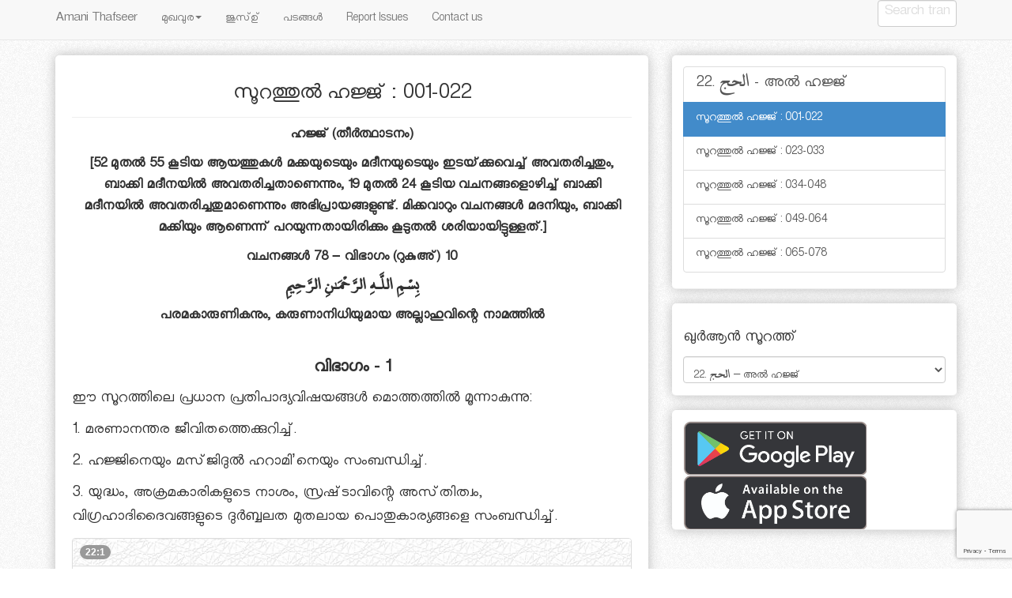

--- FILE ---
content_type: text/html; charset=UTF-8
request_url: https://amanithafseer.com/22_001-022/
body_size: 35688
content:
<!doctype html>  

<!--[if IEMobile 7 ]> <html lang="en-US"class="no-js iem7"> <![endif]-->
<!--[if lt IE 7 ]> <html lang="en-US" class="no-js ie6"> <![endif]-->
<!--[if IE 7 ]>    <html lang="en-US" class="no-js ie7"> <![endif]-->
<!--[if IE 8 ]>    <html lang="en-US" class="no-js ie8"> <![endif]-->
<!--[if (gte IE 9)|(gt IEMobile 7)|!(IEMobile)|!(IE)]><!--><html lang="en-US" class="no-js"><!--<![endif]-->
	
	<head>
		<meta charset="utf-8">
		<meta http-equiv="X-UA-Compatible" content="IE=edge,chrome=1">
		<title>സൂറത്തുല്‍ ഹജ്ജ്‌ : 001-022 | </title>	
		<meta name="viewport" content="width=device-width, initial-scale=1.0">
				
		<!-- media-queries.js (fallback) -->
		<!--[if lt IE 9]>
			<script src="http://css3-mediaqueries-js.googlecode.com/svn/trunk/css3-mediaqueries.js"></script>			
		<![endif]-->

		<!-- html5.js -->
		<!--[if lt IE 9]>
			<script src="http://html5shim.googlecode.com/svn/trunk/html5.js"></script>
		<![endif]-->
		
  		<link rel="pingback" href="https://amanithafseer.com/xmlrpc.php">

		<!-- wordpress head functions -->
		<meta name='robots' content='max-image-preview:large' />
	<style>img:is([sizes="auto" i], [sizes^="auto," i]) { contain-intrinsic-size: 3000px 1500px }</style>
	<script type="text/javascript">
/* <![CDATA[ */
window._wpemojiSettings = {"baseUrl":"https:\/\/s.w.org\/images\/core\/emoji\/15.0.3\/72x72\/","ext":".png","svgUrl":"https:\/\/s.w.org\/images\/core\/emoji\/15.0.3\/svg\/","svgExt":".svg","source":{"concatemoji":"https:\/\/amanithafseer.com\/wp-includes\/js\/wp-emoji-release.min.js?ver=6.7.4"}};
/*! This file is auto-generated */
!function(i,n){var o,s,e;function c(e){try{var t={supportTests:e,timestamp:(new Date).valueOf()};sessionStorage.setItem(o,JSON.stringify(t))}catch(e){}}function p(e,t,n){e.clearRect(0,0,e.canvas.width,e.canvas.height),e.fillText(t,0,0);var t=new Uint32Array(e.getImageData(0,0,e.canvas.width,e.canvas.height).data),r=(e.clearRect(0,0,e.canvas.width,e.canvas.height),e.fillText(n,0,0),new Uint32Array(e.getImageData(0,0,e.canvas.width,e.canvas.height).data));return t.every(function(e,t){return e===r[t]})}function u(e,t,n){switch(t){case"flag":return n(e,"\ud83c\udff3\ufe0f\u200d\u26a7\ufe0f","\ud83c\udff3\ufe0f\u200b\u26a7\ufe0f")?!1:!n(e,"\ud83c\uddfa\ud83c\uddf3","\ud83c\uddfa\u200b\ud83c\uddf3")&&!n(e,"\ud83c\udff4\udb40\udc67\udb40\udc62\udb40\udc65\udb40\udc6e\udb40\udc67\udb40\udc7f","\ud83c\udff4\u200b\udb40\udc67\u200b\udb40\udc62\u200b\udb40\udc65\u200b\udb40\udc6e\u200b\udb40\udc67\u200b\udb40\udc7f");case"emoji":return!n(e,"\ud83d\udc26\u200d\u2b1b","\ud83d\udc26\u200b\u2b1b")}return!1}function f(e,t,n){var r="undefined"!=typeof WorkerGlobalScope&&self instanceof WorkerGlobalScope?new OffscreenCanvas(300,150):i.createElement("canvas"),a=r.getContext("2d",{willReadFrequently:!0}),o=(a.textBaseline="top",a.font="600 32px Arial",{});return e.forEach(function(e){o[e]=t(a,e,n)}),o}function t(e){var t=i.createElement("script");t.src=e,t.defer=!0,i.head.appendChild(t)}"undefined"!=typeof Promise&&(o="wpEmojiSettingsSupports",s=["flag","emoji"],n.supports={everything:!0,everythingExceptFlag:!0},e=new Promise(function(e){i.addEventListener("DOMContentLoaded",e,{once:!0})}),new Promise(function(t){var n=function(){try{var e=JSON.parse(sessionStorage.getItem(o));if("object"==typeof e&&"number"==typeof e.timestamp&&(new Date).valueOf()<e.timestamp+604800&&"object"==typeof e.supportTests)return e.supportTests}catch(e){}return null}();if(!n){if("undefined"!=typeof Worker&&"undefined"!=typeof OffscreenCanvas&&"undefined"!=typeof URL&&URL.createObjectURL&&"undefined"!=typeof Blob)try{var e="postMessage("+f.toString()+"("+[JSON.stringify(s),u.toString(),p.toString()].join(",")+"));",r=new Blob([e],{type:"text/javascript"}),a=new Worker(URL.createObjectURL(r),{name:"wpTestEmojiSupports"});return void(a.onmessage=function(e){c(n=e.data),a.terminate(),t(n)})}catch(e){}c(n=f(s,u,p))}t(n)}).then(function(e){for(var t in e)n.supports[t]=e[t],n.supports.everything=n.supports.everything&&n.supports[t],"flag"!==t&&(n.supports.everythingExceptFlag=n.supports.everythingExceptFlag&&n.supports[t]);n.supports.everythingExceptFlag=n.supports.everythingExceptFlag&&!n.supports.flag,n.DOMReady=!1,n.readyCallback=function(){n.DOMReady=!0}}).then(function(){return e}).then(function(){var e;n.supports.everything||(n.readyCallback(),(e=n.source||{}).concatemoji?t(e.concatemoji):e.wpemoji&&e.twemoji&&(t(e.twemoji),t(e.wpemoji)))}))}((window,document),window._wpemojiSettings);
/* ]]> */
</script>
<style id='wp-emoji-styles-inline-css' type='text/css'>

	img.wp-smiley, img.emoji {
		display: inline !important;
		border: none !important;
		box-shadow: none !important;
		height: 1em !important;
		width: 1em !important;
		margin: 0 0.07em !important;
		vertical-align: -0.1em !important;
		background: none !important;
		padding: 0 !important;
	}
</style>
<link rel='stylesheet' id='wp-block-library-css' href='https://amanithafseer.com/wp-includes/css/dist/block-library/style.min.css?ver=6.7.4' type='text/css' media='all' />
<style id='classic-theme-styles-inline-css' type='text/css'>
/*! This file is auto-generated */
.wp-block-button__link{color:#fff;background-color:#32373c;border-radius:9999px;box-shadow:none;text-decoration:none;padding:calc(.667em + 2px) calc(1.333em + 2px);font-size:1.125em}.wp-block-file__button{background:#32373c;color:#fff;text-decoration:none}
</style>
<style id='global-styles-inline-css' type='text/css'>
:root{--wp--preset--aspect-ratio--square: 1;--wp--preset--aspect-ratio--4-3: 4/3;--wp--preset--aspect-ratio--3-4: 3/4;--wp--preset--aspect-ratio--3-2: 3/2;--wp--preset--aspect-ratio--2-3: 2/3;--wp--preset--aspect-ratio--16-9: 16/9;--wp--preset--aspect-ratio--9-16: 9/16;--wp--preset--color--black: #000000;--wp--preset--color--cyan-bluish-gray: #abb8c3;--wp--preset--color--white: #ffffff;--wp--preset--color--pale-pink: #f78da7;--wp--preset--color--vivid-red: #cf2e2e;--wp--preset--color--luminous-vivid-orange: #ff6900;--wp--preset--color--luminous-vivid-amber: #fcb900;--wp--preset--color--light-green-cyan: #7bdcb5;--wp--preset--color--vivid-green-cyan: #00d084;--wp--preset--color--pale-cyan-blue: #8ed1fc;--wp--preset--color--vivid-cyan-blue: #0693e3;--wp--preset--color--vivid-purple: #9b51e0;--wp--preset--gradient--vivid-cyan-blue-to-vivid-purple: linear-gradient(135deg,rgba(6,147,227,1) 0%,rgb(155,81,224) 100%);--wp--preset--gradient--light-green-cyan-to-vivid-green-cyan: linear-gradient(135deg,rgb(122,220,180) 0%,rgb(0,208,130) 100%);--wp--preset--gradient--luminous-vivid-amber-to-luminous-vivid-orange: linear-gradient(135deg,rgba(252,185,0,1) 0%,rgba(255,105,0,1) 100%);--wp--preset--gradient--luminous-vivid-orange-to-vivid-red: linear-gradient(135deg,rgba(255,105,0,1) 0%,rgb(207,46,46) 100%);--wp--preset--gradient--very-light-gray-to-cyan-bluish-gray: linear-gradient(135deg,rgb(238,238,238) 0%,rgb(169,184,195) 100%);--wp--preset--gradient--cool-to-warm-spectrum: linear-gradient(135deg,rgb(74,234,220) 0%,rgb(151,120,209) 20%,rgb(207,42,186) 40%,rgb(238,44,130) 60%,rgb(251,105,98) 80%,rgb(254,248,76) 100%);--wp--preset--gradient--blush-light-purple: linear-gradient(135deg,rgb(255,206,236) 0%,rgb(152,150,240) 100%);--wp--preset--gradient--blush-bordeaux: linear-gradient(135deg,rgb(254,205,165) 0%,rgb(254,45,45) 50%,rgb(107,0,62) 100%);--wp--preset--gradient--luminous-dusk: linear-gradient(135deg,rgb(255,203,112) 0%,rgb(199,81,192) 50%,rgb(65,88,208) 100%);--wp--preset--gradient--pale-ocean: linear-gradient(135deg,rgb(255,245,203) 0%,rgb(182,227,212) 50%,rgb(51,167,181) 100%);--wp--preset--gradient--electric-grass: linear-gradient(135deg,rgb(202,248,128) 0%,rgb(113,206,126) 100%);--wp--preset--gradient--midnight: linear-gradient(135deg,rgb(2,3,129) 0%,rgb(40,116,252) 100%);--wp--preset--font-size--small: 13px;--wp--preset--font-size--medium: 20px;--wp--preset--font-size--large: 36px;--wp--preset--font-size--x-large: 42px;--wp--preset--spacing--20: 0.44rem;--wp--preset--spacing--30: 0.67rem;--wp--preset--spacing--40: 1rem;--wp--preset--spacing--50: 1.5rem;--wp--preset--spacing--60: 2.25rem;--wp--preset--spacing--70: 3.38rem;--wp--preset--spacing--80: 5.06rem;--wp--preset--shadow--natural: 6px 6px 9px rgba(0, 0, 0, 0.2);--wp--preset--shadow--deep: 12px 12px 50px rgba(0, 0, 0, 0.4);--wp--preset--shadow--sharp: 6px 6px 0px rgba(0, 0, 0, 0.2);--wp--preset--shadow--outlined: 6px 6px 0px -3px rgba(255, 255, 255, 1), 6px 6px rgba(0, 0, 0, 1);--wp--preset--shadow--crisp: 6px 6px 0px rgba(0, 0, 0, 1);}:where(.is-layout-flex){gap: 0.5em;}:where(.is-layout-grid){gap: 0.5em;}body .is-layout-flex{display: flex;}.is-layout-flex{flex-wrap: wrap;align-items: center;}.is-layout-flex > :is(*, div){margin: 0;}body .is-layout-grid{display: grid;}.is-layout-grid > :is(*, div){margin: 0;}:where(.wp-block-columns.is-layout-flex){gap: 2em;}:where(.wp-block-columns.is-layout-grid){gap: 2em;}:where(.wp-block-post-template.is-layout-flex){gap: 1.25em;}:where(.wp-block-post-template.is-layout-grid){gap: 1.25em;}.has-black-color{color: var(--wp--preset--color--black) !important;}.has-cyan-bluish-gray-color{color: var(--wp--preset--color--cyan-bluish-gray) !important;}.has-white-color{color: var(--wp--preset--color--white) !important;}.has-pale-pink-color{color: var(--wp--preset--color--pale-pink) !important;}.has-vivid-red-color{color: var(--wp--preset--color--vivid-red) !important;}.has-luminous-vivid-orange-color{color: var(--wp--preset--color--luminous-vivid-orange) !important;}.has-luminous-vivid-amber-color{color: var(--wp--preset--color--luminous-vivid-amber) !important;}.has-light-green-cyan-color{color: var(--wp--preset--color--light-green-cyan) !important;}.has-vivid-green-cyan-color{color: var(--wp--preset--color--vivid-green-cyan) !important;}.has-pale-cyan-blue-color{color: var(--wp--preset--color--pale-cyan-blue) !important;}.has-vivid-cyan-blue-color{color: var(--wp--preset--color--vivid-cyan-blue) !important;}.has-vivid-purple-color{color: var(--wp--preset--color--vivid-purple) !important;}.has-black-background-color{background-color: var(--wp--preset--color--black) !important;}.has-cyan-bluish-gray-background-color{background-color: var(--wp--preset--color--cyan-bluish-gray) !important;}.has-white-background-color{background-color: var(--wp--preset--color--white) !important;}.has-pale-pink-background-color{background-color: var(--wp--preset--color--pale-pink) !important;}.has-vivid-red-background-color{background-color: var(--wp--preset--color--vivid-red) !important;}.has-luminous-vivid-orange-background-color{background-color: var(--wp--preset--color--luminous-vivid-orange) !important;}.has-luminous-vivid-amber-background-color{background-color: var(--wp--preset--color--luminous-vivid-amber) !important;}.has-light-green-cyan-background-color{background-color: var(--wp--preset--color--light-green-cyan) !important;}.has-vivid-green-cyan-background-color{background-color: var(--wp--preset--color--vivid-green-cyan) !important;}.has-pale-cyan-blue-background-color{background-color: var(--wp--preset--color--pale-cyan-blue) !important;}.has-vivid-cyan-blue-background-color{background-color: var(--wp--preset--color--vivid-cyan-blue) !important;}.has-vivid-purple-background-color{background-color: var(--wp--preset--color--vivid-purple) !important;}.has-black-border-color{border-color: var(--wp--preset--color--black) !important;}.has-cyan-bluish-gray-border-color{border-color: var(--wp--preset--color--cyan-bluish-gray) !important;}.has-white-border-color{border-color: var(--wp--preset--color--white) !important;}.has-pale-pink-border-color{border-color: var(--wp--preset--color--pale-pink) !important;}.has-vivid-red-border-color{border-color: var(--wp--preset--color--vivid-red) !important;}.has-luminous-vivid-orange-border-color{border-color: var(--wp--preset--color--luminous-vivid-orange) !important;}.has-luminous-vivid-amber-border-color{border-color: var(--wp--preset--color--luminous-vivid-amber) !important;}.has-light-green-cyan-border-color{border-color: var(--wp--preset--color--light-green-cyan) !important;}.has-vivid-green-cyan-border-color{border-color: var(--wp--preset--color--vivid-green-cyan) !important;}.has-pale-cyan-blue-border-color{border-color: var(--wp--preset--color--pale-cyan-blue) !important;}.has-vivid-cyan-blue-border-color{border-color: var(--wp--preset--color--vivid-cyan-blue) !important;}.has-vivid-purple-border-color{border-color: var(--wp--preset--color--vivid-purple) !important;}.has-vivid-cyan-blue-to-vivid-purple-gradient-background{background: var(--wp--preset--gradient--vivid-cyan-blue-to-vivid-purple) !important;}.has-light-green-cyan-to-vivid-green-cyan-gradient-background{background: var(--wp--preset--gradient--light-green-cyan-to-vivid-green-cyan) !important;}.has-luminous-vivid-amber-to-luminous-vivid-orange-gradient-background{background: var(--wp--preset--gradient--luminous-vivid-amber-to-luminous-vivid-orange) !important;}.has-luminous-vivid-orange-to-vivid-red-gradient-background{background: var(--wp--preset--gradient--luminous-vivid-orange-to-vivid-red) !important;}.has-very-light-gray-to-cyan-bluish-gray-gradient-background{background: var(--wp--preset--gradient--very-light-gray-to-cyan-bluish-gray) !important;}.has-cool-to-warm-spectrum-gradient-background{background: var(--wp--preset--gradient--cool-to-warm-spectrum) !important;}.has-blush-light-purple-gradient-background{background: var(--wp--preset--gradient--blush-light-purple) !important;}.has-blush-bordeaux-gradient-background{background: var(--wp--preset--gradient--blush-bordeaux) !important;}.has-luminous-dusk-gradient-background{background: var(--wp--preset--gradient--luminous-dusk) !important;}.has-pale-ocean-gradient-background{background: var(--wp--preset--gradient--pale-ocean) !important;}.has-electric-grass-gradient-background{background: var(--wp--preset--gradient--electric-grass) !important;}.has-midnight-gradient-background{background: var(--wp--preset--gradient--midnight) !important;}.has-small-font-size{font-size: var(--wp--preset--font-size--small) !important;}.has-medium-font-size{font-size: var(--wp--preset--font-size--medium) !important;}.has-large-font-size{font-size: var(--wp--preset--font-size--large) !important;}.has-x-large-font-size{font-size: var(--wp--preset--font-size--x-large) !important;}
:where(.wp-block-post-template.is-layout-flex){gap: 1.25em;}:where(.wp-block-post-template.is-layout-grid){gap: 1.25em;}
:where(.wp-block-columns.is-layout-flex){gap: 2em;}:where(.wp-block-columns.is-layout-grid){gap: 2em;}
:root :where(.wp-block-pullquote){font-size: 1.5em;line-height: 1.6;}
</style>
<link rel='stylesheet' id='contact-form-7-css' href='https://amanithafseer.com/wp-content/plugins/contact-form-7/includes/css/styles.css?ver=6.0.4' type='text/css' media='all' />
<link rel='stylesheet' id='mks_shortcodes_fntawsm_css-css' href='https://amanithafseer.com/wp-content/plugins/meks-flexible-shortcodes/css/font-awesome/css/font-awesome.min.css?ver=1.3.6' type='text/css' media='screen' />
<link rel='stylesheet' id='mks_shortcodes_simple_line_icons-css' href='https://amanithafseer.com/wp-content/plugins/meks-flexible-shortcodes/css/simple-line/simple-line-icons.css?ver=1.3.6' type='text/css' media='screen' />
<link rel='stylesheet' id='mks_shortcodes_css-css' href='https://amanithafseer.com/wp-content/plugins/meks-flexible-shortcodes/css/style.css?ver=1.3.6' type='text/css' media='screen' />
<link rel='stylesheet' id='dashicons-css' href='https://amanithafseer.com/wp-includes/css/dashicons.min.css?ver=6.7.4' type='text/css' media='all' />
<link rel='stylesheet' id='to-top-css' href='https://amanithafseer.com/wp-content/plugins/to-top/public/css/to-top-public.css?ver=2.5.4' type='text/css' media='all' />
<link rel='stylesheet' id='uaf_client_css-css' href='https://amanithafseer.com/wp-content/uploads/useanyfont/uaf.css?ver=1741150903' type='text/css' media='all' />
<link rel='stylesheet' id='jplayerskin-css' href='https://amanithafseer.com/wp-content/themes/amani/library/jplayerskin/pink.flag/jplayer.pink.flag.css?ver=1.0' type='text/css' media='all' />
<link rel='stylesheet' id='bootstrap-css' href='https://amanithafseer.com/wp-content/themes/amani/library/css/bootstrap.css?ver=1.0' type='text/css' media='all' />
<link rel='stylesheet' id='wpbs-style-css' href='https://amanithafseer.com/wp-content/themes/amani/style.css?ver=1.0' type='text/css' media='all' />
<script type="text/javascript" src="https://amanithafseer.com/wp-includes/js/jquery/jquery.min.js?ver=3.7.1" id="jquery-core-js"></script>
<script type="text/javascript" src="https://amanithafseer.com/wp-includes/js/jquery/jquery-migrate.min.js?ver=3.4.1" id="jquery-migrate-js"></script>
<script type="text/javascript" id="to-top-js-extra">
/* <![CDATA[ */
var to_top_options = {"scroll_offset":"100","icon_opacity":"50","style":"icon","icon_type":"dashicons-arrow-up-alt2","icon_color":"#ffffff","icon_bg_color":"#000000","icon_size":"32","border_radius":"20","image":"https:\/\/amanithafseer.com\/wp-content\/plugins\/to-top\/admin\/images\/default.png","image_width":"65","image_alt":"","location":"bottom-right","margin_x":"150","margin_y":"30","show_on_admin":"0","enable_autohide":"0","autohide_time":"5","enable_hide_small_device":"0","small_device_max_width":"640","reset":"0"};
/* ]]> */
</script>
<script async type="text/javascript" src="https://amanithafseer.com/wp-content/plugins/to-top/public/js/to-top-public.js?ver=2.5.4" id="to-top-js"></script>
<script type="text/javascript" src="https://amanithafseer.com/wp-content/themes/amani/library/js/amani-scripts.js?ver=1.2" id="amani-scripts-js"></script>
<script type="text/javascript" src="https://amanithafseer.com/wp-content/themes/amani/library/js/tooltip.js?ver=1.2" id="tooltip-js"></script>
<script type="text/javascript" src="https://amanithafseer.com/wp-content/themes/amani/library/js/transition.js?ver=1.2" id="transition-js"></script>
<script type="text/javascript" src="https://amanithafseer.com/wp-content/themes/amani/library/js/collapse.js?ver=1.2" id="collapse-js"></script>
<script type="text/javascript" src="https://amanithafseer.com/wp-content/themes/amani/library/js/jquery.jplayer.min.js?ver=1.2" id="jplayer-js"></script>
<script type="text/javascript" src="https://amanithafseer.com/wp-content/themes/amani/library/js/jplayer.playlist.min.js?ver=1.2" id="jplayer-playlist-js"></script>
<script type="text/javascript" src="https://amanithafseer.com/wp-content/themes/amani/library/js/bootstrap.min.js?ver=1.2" id="bootstrap-js"></script>
<script type="text/javascript" src="https://amanithafseer.com/wp-content/themes/amani/library/js/scripts.js?ver=1.2" id="wpbs-scripts-js"></script>
<script type="text/javascript" src="https://amanithafseer.com/wp-content/themes/amani/library/js/modernizr.full.min.js?ver=1.2" id="modernizr-js"></script>
<link rel="https://api.w.org/" href="https://amanithafseer.com/wp-json/" /><link rel="alternate" title="JSON" type="application/json" href="https://amanithafseer.com/wp-json/wp/v2/posts/2181" /><link rel="canonical" href="https://amanithafseer.com/22_001-022/" />
<link rel='shortlink' href='https://amanithafseer.com/?p=2181' />
<link rel="alternate" title="oEmbed (JSON)" type="application/json+oembed" href="https://amanithafseer.com/wp-json/oembed/1.0/embed?url=https%3A%2F%2Famanithafseer.com%2F22_001-022%2F" />
<link rel="alternate" title="oEmbed (XML)" type="text/xml+oembed" href="https://amanithafseer.com/wp-json/oembed/1.0/embed?url=https%3A%2F%2Famanithafseer.com%2F22_001-022%2F&#038;format=xml" />
<link rel="icon" href="https://amanithafseer.com/wp-content/uploads/2020/05/favicon.ico" sizes="32x32" />
<link rel="icon" href="https://amanithafseer.com/wp-content/uploads/2020/05/favicon.ico" sizes="192x192" />
<link rel="apple-touch-icon" href="https://amanithafseer.com/wp-content/uploads/2020/05/favicon.ico" />
<meta name="msapplication-TileImage" content="https://amanithafseer.com/wp-content/uploads/2020/05/favicon.ico" />
<!-- To Top Custom CSS --><style type='text/css'>#to_top_scrollup {-webkit-border-radius: 20%; -moz-border-radius: 20%; border-radius: 20%;right:150px;bottom:30px;}</style>		<!-- end of wordpress head -->
				
	</head>
	
	<body class="post-template-default single single-post postid-2181 single-format-standard">
				
		<header role="banner">
				
			<div class="navbar navbar-default navbar-fixed-top">
				<div class="container">
          
					<div class="navbar-header">
						<button type="button" class="navbar-toggle" data-toggle="collapse" data-target=".navbar-responsive-collapse">
							<span class="icon-bar"></span>
							<span class="icon-bar"></span>
							<span class="icon-bar"></span>
						</button>

						<a class="navbar-brand" title="Online version of AmaniThafseer" href="https://amanithafseer.com">Amani Thafseer</a>
					</div>

					<div class="collapse navbar-collapse navbar-responsive-collapse">
						<ul id="menu-main-menu" class="nav navbar-nav"><li id="menu-item-3533" class="dropdown menu-item menu-item-type-custom menu-item-object-custom menu-item-has-children"><a href="http://amanithafseer.com/intro/">മുഖവുര<b class="caret"></b></a>
<ul class="dropdown-menu">
	<li id="menu-item-3524" class="menu-item menu-item-type-post_type menu-item-object-page"><a href="https://amanithafseer.com/intro/avathaarika/">അവതാരിക</a></li>
	<li id="menu-item-3525" class="menu-item menu-item-type-post_type menu-item-object-page"><a href="https://amanithafseer.com/intro/soochana-nirdheshangal/">സൂചനാ നിര്‍ദ്ദേശങ്ങള്‍</a></li>
	<li id="menu-item-3536" class="dropdown menu-item menu-item-type-post_type menu-item-object-page menu-item-has-children"><a href="https://amanithafseer.com/intro/mukhavura/">മുഖവുര<b class="caret"></b></a>
	<ul class="dropdown-menu">
		<li id="menu-item-3526" class="menu-item menu-item-type-post_type menu-item-object-page"><a href="https://amanithafseer.com/intro/vishudha-quran/">1. വിശുദ്ധ ഖുര്‍ആന്‍</a></li>
		<li id="menu-item-3527" class="menu-item menu-item-type-post_type menu-item-object-page"><a href="https://amanithafseer.com/intro/vinjanangal/">2. ഖുര്‍ആനിലെ വിജ്ഞാനങ്ങള്‍</a></li>
		<li id="menu-item-3530" class="menu-item menu-item-type-post_type menu-item-object-page"><a href="https://amanithafseer.com/intro/amaanushikatha/">3. ഖുര്‍ആനിന്റെ അമാനുഷികത</a></li>
		<li id="menu-item-3531" class="menu-item menu-item-type-post_type menu-item-object-page"><a href="https://amanithafseer.com/intro/vyakyanareethi/">4. ഖുര്‍ആന്‍ വ്യാഖ്യാനം</a></li>
		<li id="menu-item-3528" class="menu-item menu-item-type-post_type menu-item-object-page"><a href="https://amanithafseer.com/intro/bashantharam/">5. ഖുര്‍ആന്‍ ഭാഷാന്തരം ചെയ്യല്‍</a></li>
		<li id="menu-item-3529" class="menu-item menu-item-type-post_type menu-item-object-page"><a href="https://amanithafseer.com/intro/nammudeparibasha/">6. നമ്മുടെ പരിഭാഷാ ഗ്രന്ഥം</a></li>
	</ul>
</li>
</ul>
</li>
<li id="menu-item-3467" class="menu-item menu-item-type-post_type menu-item-object-page"><a href="https://amanithafseer.com/juz/">ജുസ്ഉ്</a></li>
<li id="menu-item-4793" class="menu-item menu-item-type-post_type menu-item-object-page"><a href="https://amanithafseer.com/padangal/">പടങ്ങള്‍</a></li>
<li id="menu-item-170" class="menu-item menu-item-type-post_type menu-item-object-page"><a href="https://amanithafseer.com/report-issues/">Report Issues</a></li>
<li id="menu-item-145" class="menu-item menu-item-type-post_type menu-item-object-page"><a href="https://amanithafseer.com/reach-us/">Contact us</a></li>
</ul>
												<form class="navbar-form navbar-right" role="search" method="get" id="searchform" action="https://amanithafseer.com/">
							<div class="form-group">
								<input name="s" id="s" type="text" class="search-query form-control" autocomplete="on" placeholder="Search translation text" data-provide="typeahead" data-items="4" data-source=''>
							</div>
						</form>
											</div>

				</div> <!-- end .container -->
			</div> <!-- end .navbar -->
		
		</header> <!-- end header -->
		
		<div class="container">
			
			<div id="content" class="clearfix row">
			
				<div id="main" class="col-sm-8 clearfix" role="main">

										
					<article id="post-2181" class="clearfix post-2181 post type-post status-publish format-standard hentry category-sura022" role="article" itemscope itemtype="http://schema.org/BlogPosting">
						
						<header>
						
							
														
							<div class="page-header"><h1 class="single-title" itemprop="headline">സൂറത്തുല്‍ ഹജ്ജ്‌ : 001-022</h1></div>
							
							<!-- <p class="meta">Posted <time datetime="2017-04-2" pubdate>6:28 pm</time> by <a href="https://amanithafseer.com/author/amaniadmin/" title="Posts by Amani Thafseer" rel="author">Amani Thafseer</a> <span class="amp">&</span> filed under <a href="https://amanithafseer.com/category/sura022/" rel="category tag">22. الحج - അല്‍ ഹജ്ജ്</a>.</p> -->
							

						</header> <!-- end article header -->

						<section id="audiosection" class="post_content clearfix" itemprop="articleBody">

													</section> <!-- end audio article section -->

						<section class="post_content clearfix" itemprop="articleBody">
														
												
						</section> <!-- end article section -->

						<section class="translations clearfix" itemprop="articleBody">

													<div class="suraMetaDetails"><p style="text-align: center">ഹജ്ജ് (തീർത്ഥാടനം)</p>
<p style="text-align: center">[52 മുതല്‍ 55 കൂടിയ ആയത്തുകള്‍ മക്കയുടെയും മദീനയുടെയും ഇടയ്‌ക്കുവെച്ച്‌ അവതരിച്ചതും, ബാക്കി മദീനയില്‍ അവതരിച്ചതാണെന്നും, 19 മുതല്‍ 24 കൂടിയ വചനങ്ങളൊഴിച്ച്‌ ബാക്കി മദീനയില്‍ അവതരിച്ചതുമാണെന്നും അഭിപ്രായങ്ങളുണ്ട്‌. മിക്കവാറും വചനങ്ങള്‍ മദനിയും, ബാക്കി മക്കിയും ആണെന്ന്‌ പറയുന്നതായിരിക്കും കൂടുതല്‍ ശരിയായിട്ടുള്ളത്‌.]</p>
<p style="text-align: center">വചനങ്ങള്‍ 78 &#8211; വിഭാഗം (റുകുഅ്) 10</p>
<p style="text-align: center">بِسْمِ اللَّـهِ الرَّحْمَـٰنِ الرَّحِيمِ</p>
<div class="sectionPrefixText">
<p style="text-align: center">പരമകാരുണികനും, കരുണാനിധിയുമായ അല്ലാഹുവിന്റെ നാമത്തില്‍</p>
</div>
</div>
						    
														
								<div class="row-fluid clearfix mal-text"><a name="22:1-2" class="ayath-link"></a>
                                
                                <h3 style="text-align:center;font-weight: 600;color:blue;font-family: 'Meera','me_quran',Arial,Helvetica,Sans" class="juz_field">
																	</h3>
                                
                                <h3 style="text-align:center;font-weight: 600;font-family: 'Meera','me_quran',Arial,Helvetica,Sans" class="Rukoo">
									വിഭാഗം - 1									
								</h3>
                                
								<div class="sectionPrefixText">
									<p style="text-align: left;">ഈ സൂറത്തിലെ പ്രധാന പ്രതിപാദ്യവിഷയങ്ങള്‍ മൊത്തത്തില്‍ മൂന്നാകുന്നു:</p>
<p style="text-align: left;">1. മരണാനന്തര ജീവിതത്തെക്കുറിച്ച്‌.</p>
<p style="text-align: left;">2. ഹജ്ജിനെയും മസ്‌ജിദുല്‍ ഹറാമി&#8217;നെയും സംബന്ധിച്ച്‌.</p>
<p style="text-align: left;">3. യുദ്ധം, അക്രമകാരികളുടെ നാശം, സ്രഷ്‌ടാവിന്റെ അസ്‌തിത്വം, വിഗ്രഹാദിദൈവങ്ങളുടെ ദുര്‍ബ്ബലത മുതലായ പൊതുകാര്യങ്ങളെ സംബന്ധിച്ച്‌.</p>
								</div>

								
										<div class="panel panel-default"><a name="22:1" class="ayath-link"></a>
											<div class="panel-heading ayaNumber-panel-heading"><span class="badge">22:1</span></div>
											<ul class="list-group">
												<li class="list-group-item aya-list-group-item" style="direction: rtl; unicode-bidi: bidi-override;">
														<span class=aya>يَٰٓأَيُّهَا ٱلنَّاسُ ٱتَّقُوا۟ رَبَّكُمْ<span class="sign">&nbsp;ۚ</span> إِنَّ زَلْزَلَةَ ٱلسَّاعَةِ شَىْءٌ عَظِيمٌ</span> <span class="aya-number">﴾١﴿</span> 												</li>
												<li class="list-group-item mal-text translation-list-group-item">ഹേ, മനുഷ്യരേ! നിങ്ങളുടെ രക്ഷിതാവിനെ ഭയപ്പെടുവിന്‍! നിശ്ചയമായും, അന്ത്യസമയത്തിലെ [ലോകാവസാനഘട്ടത്തിലെ] പ്രകമ്പനം വമ്പിച്ച ഒരു കാര്യമത്രെ!												</li>
												<li class="list-group-item mixed-text ayawordbyword highlight">يَا أَيُّهَا النَّاسُ ഹേ മനുഷ്യരേ اتَّقُوا നിങ്ങള്‍ ഭയപ്പെടുവിന്‍, സൂക്ഷിക്കുവിന്‍ رَبَّكُمْ നിങ്ങളുടെ രക്ഷിതാവിനെ إِنَّ زَلْزَلَةَ നിശ്ചയമായും കുലുക്കം, പ്രകമ്പനം السَّاعَةِ അന്ത്യസമയത്തിന്റെ, അന്ത്യഘട്ടത്തിന്റെ شَيْءٌ عَظِيمٌ വമ്പിച്ച ഒരു കാര്യമാണ്‌												</li>
											</ul>
										</div>

										
										<div class="panel panel-default"><a name="22:2" class="ayath-link"></a>
											<div class="panel-heading ayaNumber-panel-heading"><span class="badge">22:2</span></div>
											<ul class="list-group">
												<li class="list-group-item aya-list-group-item" style="direction: rtl; unicode-bidi: bidi-override;">
														<span class=aya>يَوْمَ تَرَوْنَهَا تَذْهَلُ كُلُّ مُرْضِعَةٍ عَمَّآ أَرْضَعَتْ وَتَضَعُ كُلُّ ذَاتِ حَمْلٍ حَمْلَهَا وَتَرَى ٱلنَّاسَ سُكَٰرَىٰ وَمَا هُم بِسُكَٰرَىٰ وَلَٰكِنَّ عَذَابَ ٱللَّهِ شَدِيدٌ</span> <span class="aya-number">﴾٢﴿</span> 												</li>
												<li class="list-group-item mal-text translation-list-group-item">നിങ്ങള്‍ അതു കാണുന്ന ദിവസം, മുല കൊടുക്കുന്ന ഓരോ സ്‌ത്രീയും അവള്‍ മുലകൊടുക്കുന്നതിനെ [ശിശുവിനെ]ക്കുറിച്ച്‌ അശ്രദ്ധയിലായിത്തീരും; ഗര്‍ഭവതിയായ ഓരോ സ്‌ത്രീയും അവളുടെ ഗര്‍ഭം പ്രസവിച്ചു പോകുകയും ചെയ്യുന്നതാണ്‌! ജനങ്ങളെ മത്തന്മാരായി നിനക്ക്‌ കാണാം. [വാസ്‌തവത്തില്‍] അവര്‍ മത്തന്‍മാരേയല്ല; പക്ഷേ, അല്ലാഹുവിന്റെ ശിക്ഷ കഠിനമായതത്രെ!												</li>
												<li class="list-group-item mixed-text ayawordbyword highlight">يَوْمَ تَرَوْنَهَا നിങ്ങളത്‌ കാണുന്ന ദിവസം تَذْهَلُ അശ്രദ്ധയിലാകും, അന്തം വിട്ടുപോകും كُلُّ مُرْضِعَةٍ എല്ലാ മുല കൊടുക്കുന്നവളും عَمَّا أَرْضَعَتْ അവള്‍ മുല കൊടുക്കുന്നതിനെ [ശിശുവിനെ]ക്കുറിച്ച്‌ وَتَضَعُ പ്രസവിക്കുകയും ചെയ്യും كُلُّ ذَاتِ حَمْلٍ എല്ലാ ഗര്‍ഭവതിയും, ഗര്‍ഭമുള്ളവളും حَمْلَهَا അവളുടെ ഗര്‍ഭത്തെ وَتَرَى നീ കാണും, നിനക്ക്‌ കാണാം النَّاسَ മനുഷ്യരെ سُكَارَىٰ മത്തന്‍മാരായി وَمَا هُم അവരല്ല, അവരല്ലതാനും بِسُكَارَىٰ മത്തന്‍മാര്‍, മത്തുപിടിച്ചവര്‍ وَلَٰكِنَّ പക്ഷേ, എങ്കിലും عَذَابَ اللَّهِ അല്ലാഹുവിന്റെ ശിക്ഷ شَدِيدٌ കഠിനമായതാണ്‌												</li>
											</ul>
										</div>

										
								<div class="sectionWordByWord highlight">
																	</div>

								<div class="sectionPostText">
									<p>ലോകാവസാനകാലത്ത്‌ സംഭവിക്കുന്ന അതിഭയങ്കരങ്ങളായ സംഭവവികാസങ്ങളാകുന്നു ഇവിടെ പ്രകമ്പനം അഥവാ കുലുക്കം (زَلْزَلَةَ ) കൊണ്ടുദ്ദേശ്യം. അതിന്റെ കാഠിന്യവും, ഗൗരവവും നിമിത്തം ശിശുക്കള്‍ക്ക്‌ മുലകൊടുക്കുന്ന മാതാക്കള്‍ അവരുടെ സ്വന്തം ദേഹത്തെക്കാള്‍ സ്‌നേഹിക്കുന്ന അരുമക്കുഞ്ഞുങ്ങളുടെ കാര്യംപോലും മറന്നുപോകും. ഗര്‍ഭിണികളായ സ്‌ത്രീകള്‍ സമയമെത്താതെതന്നെ പെട്ടെന്ന്‌ പ്രസവിച്ചുപോകും. മനുഷ്യരെല്ലാം ലഹരിപിടിച്ച മത്തന്‍മാരെപ്പോലെ എന്തെന്നില്ലാത്തവണ്ണം പരിഭ്രാന്തരായിത്തീരും. ക്വബ്‌റുകളില്‍ നിന്ന്‌ എഴുന്നേല്‌പിക്കപ്പെടുന്നതിന്റെ മുമ്പത്തെ സ്ഥിതിതന്നെ ഇതാണെങ്കില്‍, അതിനെത്തുടര്‍ന്നുണ്ടാകുന്ന സംഭവങ്ങളും സ്ഥിതിഗതികളും എത്രമേല്‍ ഭയാനകമായിരിക്കും?! അല്ലാഹു കാക്കട്ടെ! ആമീന്‍. ബനൂമുസ്‌തലഖ്‌ (بَنُو المُصْطَلَق) യുദ്ധകാലത്താണ്‌ ഈ ആയത്ത്‌ അവതരിച്ചതെന്നും, നബി (സ.അ) അത്‌ സ്വഹാബികള്‍ക്ക്‌ ഓതിക്കേള്‍പ്പിച്ചപ്പോള്‍ അവര്‍, മറ്റൊരിക്കലും ഉണ്ടായിട്ടില്ലാത്ത അത്ര അധികം കരയുകയുണ്ടായെന്നും നിവേദനം ചെയ്യപ്പെട്ടിരിക്കുന്നു.</p>
								</div>

								</div>		<!-- row-fluid -->
																
								<div class="row-fluid clearfix mal-text"><a name="22:3-4" class="ayath-link"></a>
                                
                                <h3 style="text-align:center;font-weight: 600;color:blue;font-family: 'Meera','me_quran',Arial,Helvetica,Sans" class="juz_field">
																	</h3>
                                
                                <h3 style="text-align:center;font-weight: 600;font-family: 'Meera','me_quran',Arial,Helvetica,Sans" class="Rukoo">
																		
								</h3>
                                
								<div class="sectionPrefixText">
																	</div>

								
										<div class="panel panel-default"><a name="22:3" class="ayath-link"></a>
											<div class="panel-heading ayaNumber-panel-heading"><span class="badge">22:3</span></div>
											<ul class="list-group">
												<li class="list-group-item aya-list-group-item" style="direction: rtl; unicode-bidi: bidi-override;">
														<span class=aya>وَمِنَ ٱلنَّاسِ مَن يُجَٰدِلُ فِى ٱللَّهِ بِغَيْرِ عِلْمٍ وَيَتَّبِعُ كُلَّ شَيْطَٰنٍ مَّرِيدٍ</span> <span class="aya-number">﴾٣﴿</span> 												</li>
												<li class="list-group-item mal-text translation-list-group-item">യാതൊരു അറിവുമില്ലാതെ, അല്ലാഹുവിന്റെ കാര്യത്തിൽ തർക്കിക്കുകയും, ധിക്കാരശീലനായ എല്ലാ (തരം) പിശാചിനെയും പിൻപറ്റുകയും ചെയ്യുന്ന ചിലർ മനുഷ്യരിലുണ്ട്												</li>
												<li class="list-group-item mixed-text ayawordbyword highlight">وَمِنَ ٱلنَّاسِ മനുഷ്യരിലുണ്ട് مَن ചിലർ يُجَـٰدِلُ അവർ തർക്കിക്കും فِى ٱللَّـهِ അല്ലാഹുവിൽ, അല്ലാഹുവിന്റെ കാര്യത്തിൽ بِغَيْرِ عِلْمٍ യാതൊരു അറിവും കൂടാതെ وَيَتَّبِعُ പിൻപറ്റുകയും ചെയ്യും كُلَّ شَيْطَـٰنٍ എല്ലാ പിശാചിനെയും مَّرِيدٍ ധിക്കാരശീലനായ												</li>
											</ul>
										</div>

										
										<div class="panel panel-default"><a name="22:4" class="ayath-link"></a>
											<div class="panel-heading ayaNumber-panel-heading"><span class="badge">22:4</span></div>
											<ul class="list-group">
												<li class="list-group-item aya-list-group-item" style="direction: rtl; unicode-bidi: bidi-override;">
														<span class=aya>كُتِبَ عَلَيْهِ أَنَّهُۥ مَن تَوَلَّاهُ فَأَنَّهُۥ يُضِلُّهُۥ وَيَهْدِيهِ إِلَىٰ عَذَابِ ٱلسَّعِيرِ</span> <span class="aya-number">﴾٤﴿</span> 												</li>
												<li class="list-group-item mal-text translation-list-group-item">തന്നെ ആർ കാര്യകർത്താവാക്കിയോ അവനെ വഴിപിഴപ്പിക്കുകയും, ജ്വലിക്കുന്ന നരകശിക്ഷയിലേക്ക് നയിക്കുകയും ചെയ്യുന്നതാണെന്ന് അവനെ (പിശാചിനെ)ക്കുറിച്ചു രേഖപ്പെടുത്തപ്പെട്ടിരിക്കുന്നു. (അതിൽ മാറ്റം വരുകയില്ല)												</li>
												<li class="list-group-item mixed-text ayawordbyword highlight">كُتِبَ രേഖപ്പെടുത്തപ്പെട്ടിരിക്കുന്നു, നിശ്ചയിക്കപ്പെട്ടിരിക്കുന്നു عَلَيْهِ അവനെപ്പറ്റി, അവന്റെ പേരിൽ أَنَّهُۥ അവനാണെന്ന് مَن تَوَلَّاهُ അവനെ ആർ കാര്യകർത്താവാക്കിയോ فَأَنَّهُۥ يُضِلُّهُۥ എന്നാൽ അവൻ അവനെ വഴി പിഴപ്പിക്കുന്നതാണെന്ന് وَيَهْدِيهِ അവനെ നയിക്കുകയും ചെയ്യും, അവന് വഴി കാണിക്കുകയും ചെയ്യും إِلَىٰ عَذَابِ ശിക്ഷയിലേക്ക്ٱلسَّعِيرِ ജ്വലിക്കുന്ന നരകത്തിന്റെ												</li>
											</ul>
										</div>

										
								<div class="sectionWordByWord highlight">
																	</div>

								<div class="sectionPostText">
									<p>അല്ലാഹുവിന്റെ പ്രവർത്തനങ്ങൾ, അവന്റെ ശക്തിമാഹാത്മ്യങ്ങളെകുറിക്കുന്ന മഹൽഗുണങ്ങൾ, അവന്റെ മതകാര്യങ്ങൾ ആദിയായവയെല്ലാം &#8216;അല്ലാഹുവിന്റെ കാര്യ&#8217;ത്തിൽ ഉൾപ്പെടുന്നു. സത്യവിശ്വാസം, സദാചാരം, ധാർമ്മികബോധം മുതലായവയിൽനിന്ന് മനുഷ്യരെ അകറ്റി നിറുത്തുവാൻ പരിശ്രമം നടത്തുക, നിർമ്മതനിരീശ്വരസിദ്ധാന്തങ്ങൾ പ്രചരിപ്പിക്കുക, അന്ധവിശ്വാസങ്ങളും അനാചാരങ്ങളും നിലനിർത്തുവാൻ യത്നിക്കുക, ശരിയായ അറിവോ ലക്ഷ്യമോ ന്യായമോ കൂടാതെയുള്ള തർക്കങ്ങൾ നടത്തുക, സത്യത്തിലും ലക്ഷ്യത്തിലും സംശയം ജനിപ്പിക്കുന്ന വിമർശനങ്ങൾ നടത്തുക എന്നിങ്ങിനെയുള്ള ദുസ്സമ്പ്രദായക്കാരായ ഏതുതരം പിശാചുക്കളെയും &#8211; അവർ മനുഷ്യവർഗ്ഗത്തിൽപെട്ടവരാകട്ടെ &#8211; ജിന്നു വർഗ്ഗത്തിൽപ്പെട്ടവരാകട്ടെ &#8211; പിൻതുടരുന്നവരെ ഈ വചനം ശക്തിയായി താക്കീതു ചെയ്യുന്നു. ഇത്തരം പ്രവർത്തനങ്ങളിൽ ഏർപ്പെടുന്നതും, ഇത്തരക്കാരുമായി കൂട്ടുകെട്ടുണ്ടാക്കുന്നതും ഇഹലോകത്തു ദുർമാർഗ്ഗത്തെയും, പരലോകത്തു നരകശിക്ഷയെയും മാത്രമാണ് പ്രദാനം ചെയ്യുക എന്നും അത് ചൂണ്ടിക്കാട്ടുന്നു. 8 ാം വചനത്തിൽ കൂടുതൽ വിവരം കാണാം.</p>
<p>സത്യവും ലക്ഷ്യവും മറച്ചുകൊണ്ടോ, അവയെ ചോദ്യം ചെയ്തുകൊണ്ടോ തർക്കത്തിനും, വിമർശനത്തിനും മിനക്കെടുന്നവർ ധിക്കാരശീലന്മാരായ പിശാചുക്കൾ (شيطان مريد) തന്നെ. ലക്ഷ്യവും, യാഥാർത്ഥ്യവും അറിയുവാൻ ശ്രമിക്കാതെ അതിനു വഴങ്ങുന്നവർ, അവരെ പിൻപ്പറ്റിനടക്കുന്ന അനുയായികളുമാകുന്നു. സത്യം വെളിപ്പെടുവാൻവേണ്ടി ലക്ഷ്യത്തിന്റെ അടിസ്ഥാനത്തിൽ വാഗ്വാദം നടത്തുന്നതിനു വിരോധമില്ലെന്നുമാത്രമല്ല, അതു ആവശ്യവും കൂടിയായിരിക്കും. സത്യം വെളിപ്പെട്ടാൽ ഉടനെ അതു സ്വീകരിക്കുകയും, ലക്ഷ്യത്തെ പരാജയപ്പെടുത്തുവാൻ മാർഗ്ഗം അന്വേഷിക്കാതിരിക്കുകയും ചെയ്യുന്നത് നല്ല തർക്കത്തിന്റെ ലക്ഷണമാകുന്നു. നബി (സ) അരുളിചെയ്ത ഒരു ഹദീസ് ഇവിടെ ശ്രദ്ധേയമാകുന്നു :</p>
<p style="text-align: right;">ما ضل قوم بعد هدى كانوا عليه، إلا أوتوا الجدل &#8211; احمد وابن ماجه والترمذي</p>
<p style="text-align: left;">ഏതൊരു ജനതയും, നേർമ്മാർഗ്ഗത്തിലായിരുന്നതിനു ശേഷം അവരിൽ തർക്കം നൽകപ്പെട്ടിട്ടല്ലാതെ വഴിപിഴക്കാറില്ല എന്നു സാരം.</p>
								</div>

								</div>		<!-- row-fluid -->
																
								<div class="row-fluid clearfix mal-text"><a name="22:5-5" class="ayath-link"></a>
                                
                                <h3 style="text-align:center;font-weight: 600;color:blue;font-family: 'Meera','me_quran',Arial,Helvetica,Sans" class="juz_field">
																	</h3>
                                
                                <h3 style="text-align:center;font-weight: 600;font-family: 'Meera','me_quran',Arial,Helvetica,Sans" class="Rukoo">
																		
								</h3>
                                
								<div class="sectionPrefixText">
																	</div>

								
										<div class="panel panel-default"><a name="22:5" class="ayath-link"></a>
											<div class="panel-heading ayaNumber-panel-heading"><span class="badge">22:5</span></div>
											<ul class="list-group">
												<li class="list-group-item aya-list-group-item" style="direction: rtl; unicode-bidi: bidi-override;">
														<span class=aya>يَٰٓأَيُّهَا ٱلنَّاسُ إِن كُنتُمْ فِى رَيْبٍ مِّنَ ٱلْبَعْثِ فَإِنَّا خَلَقْنَٰكُم مِّن تُرَابٍ ثُمَّ مِن نُّطْفَةٍ ثُمَّ مِنْ عَلَقَةٍ ثُمَّ مِن مُّضْغَةٍ مُّخَلَّقَةٍ وَغَيْرِ مُخَلَّقَةٍ لِّنُبَيِّنَ لَكُمْ<span class="sign">&nbsp;ۚ</span> وَنُقِرُّ فِى ٱلْأَرْحَامِ مَا نَشَآءُ إِلَىٰٓ أَجَلٍ مُّسَمًّى ثُمَّ نُخْرِجُكُمْ طِفْلًا ثُمَّ لِتَبْلُغُوٓا۟ أَشُدَّكُمْ<span class="sign">&nbsp;ۖ</span> وَمِنكُم مَّن يُتَوَفَّىٰ وَمِنكُم مَّن يُرَدُّ إِلَىٰٓ أَرْذَلِ ٱلْعُمُرِ لِكَيْلَا يَعْلَمَ مِنۢ بَعْدِ عِلْمٍ شَيْـًٔا<span class="sign">&nbsp;ۚ</span> وَتَرَى ٱلْأَرْضَ هَامِدَةً فَإِذَآ أَنزَلْنَا عَلَيْهَا ٱلْمَآءَ ٱهْتَزَّتْ وَرَبَتْ وَأَنۢبَتَتْ مِن كُلِّ زَوْجٍۭ بَهِيجٍ</span> <span class="aya-number">﴾٥﴿</span> 												</li>
												<li class="list-group-item mal-text translation-list-group-item">ഹേ, മനുഷ്യരേ! (മരണശേഷം) ഉയർത്തെഴുന്നേൽപിനെപ്പറ്റി നിങ്ങൾ സംശയത്തിലാണെങ്കിൽ (ആലോചിച്ചു നോക്കുക) : നിശ്ചയമായും, നിങ്ങളെ നാം മണ്ണിൽ നിന്നും, പിന്നീട് ഇന്ദ്രിയത്തുള്ളിയിൽനിന്നും, പിന്നെ രക്തപിണ്ഡത്തിൽനിന്നും, പിന്നീട് ശരിയായ രൂപം നൽകപ്പെട്ടതും രൂപം നൽകപ്പെടാത്തതുമായ മാംസപിണ്ഡത്തിൽ നിന്നും സൃഷ്ടിച്ചു; നിങ്ങൾക്ക് (നമ്മുടെ സൃഷ്ടി മാഹാത്മ്യം) വ്യക്തമാക്കിത്തരുവാൻവേണ്ടി (യാണ് അങ്ങിനെ ചെയ്തത്).<br />
നാം ഉദ്ദേശിക്കുന്നതിനെ ഒരു നിർണ്ണയിക്കപ്പെട്ട ഒരവധിവരെ ഗർഭാശയങ്ങളിൽ നാം താമസിപ്പിക്കുന്നു; പിന്നീട്, നിങ്ങളെ ശിശുക്കളായി നാം പുറത്തുകൊണ്ടുവരുന്നു; പിന്നെ, നിങ്ങൾ നിങ്ങളുടെ പൂർണ്ണദശ പ്രാപിക്കുംവരെയും (വളർത്തിക്കൊണ്ടുവരുന്നു). നിങ്ങളിൽ (നേരത്തെ) മരണമടയുന്നവരുമുണ്ട്; അറിവുണ്ടായിരുന്നതിനു ശേഷം (അതു നഷ്ടപ്പെട്ട്) യാതൊന്നും അറിയാതായിത്തീരുമാറ് ആയുസ്സിന്റെ ഏറ്റവും ദുർബ്ബലാവസ്ഥവരേക്കും ഒഴിവാക്കിവിടപ്പെടുന്നവരും നിങ്ങളിലുണ്ട്. ഭൂമി, വരണ്ടുകിടക്കുന്നതായി നീ കാണുന്നു; എന്നിട്ട് അതിൻമേൽ നാം (മഴ) വെള്ളം ഇറക്കിയാൽ അതു (ചൈതന്യം പൂണ്ട്) സ്ഫുരിച്ചുവരികയും, ചീർക്കുകയും ചെയ്യുന്നു; കൗതുകമുള്ള എല്ലാ (സസ്യ) ഇണകളെയും അതു ഉൽപാദിപ്പിക്കുകയും ചെയ്യുന്നു!												</li>
												<li class="list-group-item mixed-text ayawordbyword highlight"> يَـٰٓأَيُّهَا ٱلنَّاسُ ഹേ മനുഷ്യരേ إِن كُنتُمْ നിങ്ങളാണെങ്കിൽ فِى رَيْبٍ വല്ല സംശയത്തിലും مِّنَ ٱلْبَعْثِ ഉയിർത്തെഴുന്നേൽ പ്പിക്കുന്ന (രണ്ടാമത്തെ ജീവിതത്തെ)പ്പറ്റി فَإِنَّا എന്നാൽ നിശ്ചയമായും നാം  خَلَقْنَـٰكُم നിങ്ങളെ സൃഷ്ടിച്ചിരിക്കുന്നു مِّن تُرَابٍ മണ്ണിൽനിന്നു, മണ്ണിനാൽ ثُمَّ مِن نُّطْفَةٍ പിന്നെ ഇന്ദ്രിയത്തുള്ളിയിൽനിന്നും ثُمَّ مِنْ عَلَقَةٍ പിന്നെ രക്തപിണ്ഡത്തിൽ അള്ളിപ്പിടിക്കുന്നതിൽ നിന്നും  ثُمَّ مِن مُّضْغَةٍ പിന്നെ മാംസപിണ്ഡത്തിൽ നിന്നും  مُّخَلَّقَةٍ രൂപം നൽകപ്പെട്ടതായ وَغَيْرِ مُخَلَّقَةٍ രൂപം നൽകപ്പെടാത്തതുമായ لِّنُبَيِّنَ നാം വ്യക്തമാക്കിത്തരുവാൻ വേണ്ടി لَكُمْ നിങ്ങൾക്ക്وَنُقِرُّ നാം താമസിപ്പിക്കുന്നു فِى ٱلْأَرْحَامِ ഗർഭാശയങ്ങളിൽ مَا نَشَآءُ നാം ഉദ്ദേശിക്കുന്നതിനെ إِلَىٰٓ أَجَلٍ ഒരു അവധിവരെ مُّسَمًّى നിർണ്ണയിക്കപ്പെട്ട ثُمَّ പിന്നീട് نُخْرِجُكُمْ നിങ്ങളെ നാം പുറത്തുകൊണ്ടുവരുന്ന طِفْلًا ശിശുവായി, ശിശുക്കളായി ثُمَّ പിന്നീട് لِتَبْلُغُوٓا۟ നിങ്ങൾ എത്തുന്നതുവരെയും, എത്തുവാൻവേണ്ടിയും أَشُدَّكُمْ നിങ്ങളുടെ പൂർണ്ണദശ നിങ്ങളുടെ ഏറ്റവും ശക്തിയായ അവസ്ഥ وَمِنكُم നിങ്ങളിലുണ്ട് مَّن يُتَوَفَّىٰ മരണമടയുന്നവർ وَمِنكُم നിങ്ങളിലുണ്ട് مَّن يُرَدُّ ഒഴിവാക്കി വിടപ്പെടുന്നവർ, ആക്കപ്പെടുന്നവർ إِلَىٰٓ أَرْذَلِ ٱلْعُمُرِ ആയുസ്സിന്റെ ഏറ്റവും ദുർബ്ബലാവസ്ഥവരെ, ഏറ്റവും താണ നിലവരെ لِكَيْلَا يَعْلَمَ  അവൻ അറിയാതിരിക്കുവാൻ (അറിയാതിരിക്കുമാറ്)  مِنۢ بَعْدِ عِلْمٍ അറിവിന്‌ (അറിവ് ഉണ്ടായതിന്) ശേഷം شَيْـًٔا യാതൊന്നും وَتَرَى നിനക്കു കാണാം നീകാണുന്നു  ٱلْأَرْضَ ഭൂമിയെ هَامِدَةً വരണ്ടതായി, അടങ്ങികിടക്കുന്നതായി فَإِذَآ أَنزَلْنَا എന്നിട്ടു നാം ഇറക്കിയാൽ عَلَيْهَا അതിൻമേൽ, അതിൽ ٱلْمَآءَ വെള്ളം (മഴ) ٱهْتَزَّتْ അതു സ്ഫുരിക്കുന്ന, ഇളകുന്നു وَرَبَتْ അതു ചീർക്കുക്കയും ചെയ്യുന്നു, പൊന്തുകയും ചെയ്യുന്നു وَأَنۢبَتَتْ അതു ഉൽപാദിപ്പിക്കുകയും (മുളപ്പിക്കുകയും) ചെയ്യുന്നു مِن كُلِّ زَوْجٍۭ എല്ലാ ഇണകളെയും بَهِيجٍ കൗതുകമുള്ള, അഴകുള്ള												</li>
											</ul>
										</div>

										
								<div class="sectionWordByWord highlight">
																	</div>

								<div class="sectionPostText">
									<p>മരണാനന്തര ജീവിതത്തിൽ വിശ്വസിക്കുവാൻ തയ്യാറില്ലാത്തവരോടു, തങ്ങളുടെ സ്വന്തം സൃഷ്ടിയുടെ ആരംഭം മുതൽ മരണം വരെയുള്ള അവസ്ഥാ വിശേഷങ്ങളെപ്പറ്റി ചിന്തിച്ചു നോക്കുവാൻ അല്ലാഹു കല്പിക്കുന്നു. അപ്രകാരം അവരുടെ ആദ്യസൃഷ്ടിയുടെ കർത്താവായ അല്ലാഹുവിനു അവരെ ജീവിപ്പിക്കുവാൻ നിശ്ചയമായും കഴിവുണ്ടെന്നും, അനേകം സ്ഥിതി മാറ്റങ്ങൾക്കു വിധേയരായ അവർ വീണ്ടും ചില മാറ്റങ്ങൾക്കു കൂടി വിധേയരാകുന്നതിൽ അസാംഗത്യമൊന്നുമില്ലെന്നും അപ്പോഴവർക്കു മനസ്സിലാക്കുവാൻ കഴിയും. മനുഷ്യന്റെ ഉത്ഭവം മുതൽ മരണംവരെയുള്ള കാലഘട്ടത്തിൽ അവന്റെ ശരീരത്തിൽ നടന്നു കൊണ്ടിരിക്കുന്ന മാറ്റങ്ങൾ വാസ്തവത്തിൽ കണക്കറ്റതാകുന്നു. എങ്കിലും അവയിൽ പ്രധാനമായ ഏഴു അവസ്ഥകളെ കുറിച്ചാണ് അല്ലാഹു ഇവിടെ പ്രസ്താവിക്കുന്നത്.</p>
<p>1-ാമത്തേത്: അവന്റെ തുടക്കം മണ്ണിൽ നിന്നും ആകുന്നു (من تراب). മനുഷ്യന്റെ ആദ്യ പിതാവായ ആദം (അ) നബിയെ അല്ലാഹു സൃഷ്ടിച്ചതും, ഇന്ദ്രിയത്തിൽ അടക്കം ചെയ്ത മനുഷ്യബീജത്തിന്റെ ഉത്ഭവവും മണ്ണിൽ നിന്നാണല്ലോ. മണ്ണിൽ നിന്നും ജലത്തിൽ നിന്നുമായി ഉല്പാദിപ്പിക്കുന്ന ഭക്ഷണ പദാർത്ഥങ്ങളിൽ നിന്ന്‌ ആദ്യം രക്തവും പിന്നീട് ശുക്ലവും ഉണ്ടാകുന്നു.</p>
<p>2-ാമത്തേത്: ശുക്ലബീജത്തിൽ നിന്നും തുടങ്ങുന്നു (ثم من نطفه). ശുക്ലജലത്തിന്റെ ഏറ്റവും ചെറിയ ഒരംശം മാതാവിന്റെ ഗർഭാശയത്തിൽ പ്രവേശിക്കുന്നു. താമസിയാതെ അതിൽ നിന്നും തികച്ചും വ്യത്യസ്തമായ ഒരു രൂപത്തിലേക്ക് അത് നീങ്ങുന്നു.</p>
<p>3: അനന്തരം അത് ഗർഭാശയഭിത്തികളിൽ അള്ളിപ്പിടിക്കുന്ന ഒരു രക്തക്കട്ട (علقة) ആയി മാറുന്നു.</p>
<p>4: അൽപദിവസത്തിനകം അത് മാംസപിണ്ഡമായി (مضغة) മാറുന്നു. ഗർഭത്തിലിരിക്കുന്ന ശിശുവിന്റെ നാലാമത്തെ ഈ ഘട്ടത്തെ അല്ലാഹു രണ്ട് അവസ്ഥയിലായി വിവരിക്കുന്നു; ശരിയായ രൂപം നൽകപ്പെട്ടതും അല്ലാത്തതും (مخلقة وغيرمخلقة).</p>
<p>مخلقة എന്ന പദം രണ്ടു മൂന്നു തരത്തിൽ വ്യാഖ്യാനിക്കപ്പെടുന്നു. അതായത്: രൂപവും അവയവങ്ങളും, ഇന്ദ്രിയശക്തികളുമെല്ലാം പൂർത്തിയായി നൽകപ്പെട്ടത് എന്നും, ജീവനോടു കൂടി പ്രസവിക്കപ്പെടത്തക്കവണ്ണം പൂർണനില നൽകപ്പെട്ടതു എന്നും, മനുഷ്യരൂപം പൂർത്തിയായി നൽകപ്പെട്ടതു എന്നും &#8211; ഇങ്ങനെ മൂന്നൂ വിധത്തിൽ -വ്യാഖ്യാനിക്കപ്പെട്ടു കാണാം. രൂപം നല്കപ്പെടാത്തതു (غيرمخلقة) എന്ന വാക്കിന്റെ ഉദ്ദേശ്യവും ഇതനുസരിച്ചു വ്യാഖ്യാനിക്കപ്പെടാം. ഏതഭിപ്രായം നാം സ്വീകരിച്ചാലും, മേൽപറഞ്ഞ നാലു ഘട്ടങ്ങളിൽവെച്ചു കൂടുതൽ സമയം പിടിക്കുന്നത് ഈ നാലാമത്തെ ഘട്ടത്തിലാകുന്നു. ഗർഭസ്ഥശിശുവിന്റെ പൂർണ്ണതയും അപൂർണ്ണതയും നിർണ്ണയിക്കപ്പെടുന്നതും, ആകൃതിയും പ്രകൃതിയും നൽകപ്പെടുന്നതും ഈ ഘട്ടത്തിലാകുന്നു. അങ്ങിനെ കുറച്ചു മാസങ്ങളോളം ആ ശിശു ഗർഭാശയലോകത്ത് വെച്ചു വളർത്തപ്പെടുന്നു. അനുനിമിഷം അതിനുവേണ്ടുന്ന എല്ലാ ശുശ്രുഷകളും അല്ലാഹുവിന്റെ അനുഗ്രഹമാകുന്ന ഹസ്തം നടത്തിക്കൊണ്ടിരിക്കുന്നു. വളരുവാനും, വികസിക്കുവാനും, ഭക്ഷണ പാനീയങ്ങൾക്കും വേണ്ടുന്ന എല്ലാ സൗകര്യങ്ങളും അവിടെ അത് ശരിപ്പെടുത്തിക്കൊടുക്കുന്നു. ഇത്രയും കാലത്തെ അത്ഭുതകരമായ &#8211; അജ്ഞാതമായ &#8211; ആ ജീവിതത്തെപ്പറ്റി മനുഷ്യനു വേഗം കണ്ടറിയുക സാധ്യമല്ലെങ്കിലും അവനു അത് നിഷേധിക്കുവാൻ സാദ്ധ്യമല്ല. ഇതിനെ പറ്റി മാത്രം ആലോചിക്കുന്നതായാൽ അല്ലാഹുവിന്റെ ശക്തി മാഹാത്മ്യവും, അവന്റെ സൃഷ്ടിവൈഭവവും മനുഷ്യനു മനസ്സിലാക്കുവാൻ പ്രയാസവുമില്ല. അതുകൊണ്ടാണ് ഇത്രയും സംഗതികൾ ചൂണ്ടിക്കാണിച്ചതിനെത്തുടർന്ന് لنبين لكم (നിങ്ങള്‍ക്ക് വ്യക്തമാക്കിത്തരുവാൻ വേണ്ടി) എന്ന് അല്ലാഹു പറയുന്നത് .</p>
<p>ഡോക്ടർ എ. സി. സെൽമൺ, M.D. അദ്ദേഹത്തിന്റെ &#8216;ആരോഗ്യവും ദീർഘായുസ്സും&#8217; എന്ന ഗ്രന്ഥത്തിൽ (*) പറയുന്ന ചില സംഗതികൾ ഉദ്ധരിക്കുന്നത് ഇവിടെ സന്ദർഭോചിതമായിരിക്കും:-</p>
<hr />
<p><span style="color: #808080;">(*) ആരോഗ്യ സംബന്ധമായ പ്രധാനപ്പെട്ട പല തത്ത്വങ്ങളും ഉൾക്കൊള്ളുന്ന ഒരു വിശിഷ്ട ഗ്രന്ഥമാണിത്. ഈ ഗ്രന്ഥം പല ഭാഷകളിലും വിവർത്തനം ചെയ്യപ്പെട്ടിട്ടുണ്ട്.</span></p>
<hr />
<p>&#8216;ഒരു സ്‌ത്രീ ഗർഭം ധരിച്ചു കഴിഞ്ഞാലുടൻ തന്നെ, കടുകുമണിയേക്കാൾ ചെറുതായ അണ്ഡം (ഇതിന്റെ വ്യാസം ഒരു അംഗുലത്തിന്റെ നൂറ്റി ഇരുപത്തഞ്ചിൽ ഒരു ഭാഗം മാത്രമാണ്) വളരുവാൻ തുടങ്ങുന്നു. ഏതാനും ദിവസങ്ങൾ കഴിയുമ്പോൾ അതിനൊരു മൽബറി (Mulberry = അമറാത്തി) പഴത്തിന്റെ ആകൃതിയും, ഏകദേശം അത്രത്തോളം വലിപ്പവും ഉണ്ടാകുന്നു. നാലാഴ്ച കൊണ്ടു അതൊരു പ്രാവിന്റെ മുട്ടയോളമാകുന്നു. രണ്ടാം മാസാവസാനത്തോടു കൂടി ഒരു കോഴി മുട്ടയോളം വലിപ്പമുണ്ടാവുകയും, ഒരു മനുഷ്യശരീരത്തിന്റെ ആകൃതി ഉണ്ടായിത്തുടങ്ങുകയും ചെയ്യും. ഗർഭാശയത്തിന്റെ ഉൾഭാഗത്തോട് അതിനെ ബന്ധിച്ചിരിക്കുന്ന ഏതാനും രക്തനാഡികൾ ഉണ്ട്. മാതാവ് ഭക്ഷിച്ചു ദഹിക്കുന്ന ഭക്ഷണങ്ങൾ അവളുടെ രക്തനാഡികൾ വഴി ഗർഭശിശുവിലേക്ക് കടന്നു ചെല്ലുന്നു.&#8217;</p>
<p>&#8216;ഒരു മൾബറിപ്പഴത്തെപ്പോലെ കാണപ്പെടുന്ന ചെറുപിണ്ഡം വളർന്നു 206 അസ്ഥികളും, 500ൽ പരം മാംസപേശികളും, കണ്ണ്, ചെവി, ഹൃദയം, തലച്ചോറ് മുതലായ അവയവങ്ങളും ഉള്ള ഒരു മനുഷ്യ ശരീരമായിത്തീരുന്നു എന്നുള്ളത് അത്യത്ഭുതകരമായ ഒരു സംഗതി തന്നെ! മനുഷ്യനെ സൃഷ്ടിച്ചതും ആ ചെറുപിണ്ഡം വളർന്നു ഒരു പുതിയ പരിപൂർണ്ണ ശരീരമായിത്തീരുവാനിടയാക്കുന്നതും സർവ്വശക്തനായ ദൈവം തന്നെയാണെന്നുള്ളതിന് ഇത് വേറൊരു തെളിവത്രെ…….&#8217;</p>
<p>&#8216;നാലാം മാസാന്ത്യത്തിൽ ശിശുവിന് അഞ്ചംഗുലം നീളമുണ്ടായിരിക്കും. ആറുമാസം കഴിയുമ്പോൾ അതിനു രണ്ടരറാത്തൽ ഘനം കാണും. 6-ആം മാസാവസാനത്തിൽ ജനിക്കുന്ന പക്ഷം ശിശു ഏതാനും ദിവസത്തിലധികം ജീവിച്ചിരിക്കുകയില്ല. 9-ആം മാസാവസാനത്തിൽ ശിശുവിന് 4 മുതൽ 6 വരെ റാത്തൽ ഘനവും, ഏകദേശം 18 അംഗുലം നീളവും ഉണ്ടായിരിക്കും&#8230; 10-ആം മാസാവസാനത്തിൽ (280 ദിവസം കഴിയുമ്പോൾ) അത് പരിപൂർണ്ണ വളർച്ച പ്രാപിച്ചിരിക്കും. അപ്പോൾ 6 മുതൽ 10 റാത്തൽ വരെ ഘനവും, ഉദ്ദേശ്യം 20 അംഗുലം നീളവും കാണും.&#8217;</p>
<p>&#8216;ഗർഭകാലം ഏകദേശം ഇരുനൂറ്റി എൺപതു ദിവസങ്ങളാണ്&#8230; എങ്കിലും, ശരിയായ ജനനതിയ്യതി നിശ്ചയിക്കുവാൻ ഒരു പ്രകാരത്തിലും സാദ്ധ്യമാകുന്നതല്ല. കണക്കാക്കപ്പെട്ടിരിക്കുന്ന ദിവസത്തിന് ഒരാഴ്ച മുമ്പായോ, ഒരാഴ്ച കഴിഞ്ഞിട്ടോ കുട്ടി ജനിച്ചേക്കാം&#8230;.’ (പേജ് 145, 146). ഒരാഴ്ച്ച മുമ്പോ പിമ്പോ ആകാമെന്ന് ഡോക്ടർ പറഞ്ഞത് സാധാരണ സ്ഥിതി മാത്രമാണ്. സാധാരണക്കെതിരായി സംഭവിക്കാവുന്നതിനെപ്പറ്റി ആർക്കും ഏകദേശ അഭിപ്രായം പറയുവാനും സാദ്ധ്യമല്ല.</p>
<p>5-ാമത്തെ അവസ്ഥ: അല്ലാഹു ഉദ്ദേശിച്ച കാലം തികയുമ്പോൾ, ഈ ബാഹ്യലോകത്തേക്ക് അവൻ (മനുഷ്യൻ) ശിശുവായി പുറത്തു വരുന്നു. (ثم نخرجكم طفلا) പുറത്തുവരുമ്പോൾ, കരയുവാൻ മാത്രം പഠിച്ച അവൻ ഉടനെ മുലപ്പാൽ കുടിക്കുവാനും, ക്രമേണ ഓരോ അറിവും, അഭ്യാസവും കരസ്ഥമാക്കുവാനും ശീലിച്ചുവരുന്നു. അജ്ഞാതലോകത്തു വെച്ചു പരിപാലിച്ച അതേ ഹസ്തം തന്നെ, അവനെ വളർത്തിക്കൊണ്ടു പോരുവാൻ വേണ്ടതു ഈ ലോകത്തും അവനു വേണ്ടി മുൻകൂട്ടി തയ്യാറാക്കി വെച്ചിട്ടുണ്ട്.</p>
<p>6-ാമത്തേത്: അങ്ങനെ, അവൻ പ്രായപൂർത്തിയും, യുവത്വവും പ്രാപിക്കുന്നു. ബുദ്ധിയും തന്റേടവും ഉള്ളവനായിത്തീരുന്നു.</p>
<p>7-ാമത്തെ സ്ഥിതി മാറ്റം &#8211; ഇതാണ് അവസാനത്തേത് &#8211; അവനെ വീണ്ടും അദൃശ്യമായ മറ്റൊരു ലോകത്തേക്ക് കൊണ്ടുപോകുന്നു. അഥവാ അവൻ മരണമടയുന്നു. ഇതെപ്പോഴാണ്, എങ്ങിനെയാണു, എവിടെ വെച്ചാണ് എന്നൊന്നും ആർക്കും അറിഞ്ഞു കൂടാ. അവന്റെ സൃഷ്ടാവിനു മാത്രമേ അത് അറിഞ്ഞുകൂടൂ. ചിലർക്ക് ആയുഷ്ക്കാലം കുറവായിരിക്കും. അവർ നേരത്തെ മരിച്ചുപോകുന്നു. മറ്റു ചിലർക്ക് ദീർഘായുസ്സ് നൽകപ്പെടുന്നു. വാർദ്ധക്യം നിമിത്തം അറിവും, കഴിവുമെല്ലാം നഷ്ടപ്പെട്ടു കേവലം ശിശുസമാനമായിത്തീർന്ന ശേഷമേ അവർ മരണമടയുന്നുള്ളൂ.</p>
<p>ഏതാണ്ട് ഇതുപോലെത്തന്നെയാണ് ഭൂമുഖത്തു കാണപ്പെടുന്ന സസ്യലതാദികളുടെ ചരിത്രവും. ഉണങ്ങി വരണ്ടു തരിശായിക്കിടക്കുന്ന ഭൂമിയിൽ അല്ലാഹു മഴ വർഷിപ്പിക്കുന്നു. ഉടനെ അതിൽ പല മാറ്റങ്ങളും സംഭവിക്കുന്നു. അത് പെട്ടെന്ന് ചൈതന്യമുള്ളതായിത്തീരുന്നു. ചീർത്തു പിളരുന്നു. അൽപദിവസത്തിനകം പച്ചപിടിക്കുന്നു. കുറച്ചു ദിവസം കൂടി കഴിയുമ്പോൾ ഹാ! എന്തൊരു കാഴ്ച്ച! വൃക്ഷങ്ങളും ചെടികളും ആയി! പൂവും കായുമായി! ഇങ്ങിനെ മനുഷ്യന്റെയും, ഭൂമുഖത്തു വളരുന്ന വസ്തുക്കളുടെയും, സ്ഥിതിഗതികളെപ്പറ്റി അൽപമാത്രമായ ചിന്തയെങ്കിലും ചെലുത്തുന്നവർക്കു താഴെ പറയുന്ന പരമാർത്ഥങ്ങൾ കണ്ടെത്തുവാൻ കഴിയും:-</p>
								</div>

								</div>		<!-- row-fluid -->
																
								<div class="row-fluid clearfix mal-text"><a name="22:6-7" class="ayath-link"></a>
                                
                                <h3 style="text-align:center;font-weight: 600;color:blue;font-family: 'Meera','me_quran',Arial,Helvetica,Sans" class="juz_field">
																	</h3>
                                
                                <h3 style="text-align:center;font-weight: 600;font-family: 'Meera','me_quran',Arial,Helvetica,Sans" class="Rukoo">
																		
								</h3>
                                
								<div class="sectionPrefixText">
																	</div>

								
										<div class="panel panel-default"><a name="22:6" class="ayath-link"></a>
											<div class="panel-heading ayaNumber-panel-heading"><span class="badge">22:6</span></div>
											<ul class="list-group">
												<li class="list-group-item aya-list-group-item" style="direction: rtl; unicode-bidi: bidi-override;">
														<span class=aya>ذَٰلِكَ بِأَنَّ ٱللَّهَ هُوَ ٱلْحَقُّ وَأَنَّهُۥ يُحْىِ ٱلْمَوْتَىٰ وَأَنَّهُۥ عَلَىٰ كُلِّ شَىْءٍ قَدِيرٌ</span> <span class="aya-number">﴾٦﴿</span> 												</li>
												<li class="list-group-item mal-text translation-list-group-item">അല്ലാഹു തന്നെയാണ് സ്ഥിരയാഥാർത്ഥ്യമുള്ളവൻ എന്നും, അവൻ മരിച്ചവരെ ജീവിപ്പിക്കുന്നുവെന്നും, അവൻ എല്ലാ കാര്യത്തിനും കഴിവുള്ളവനാണെന്നുമുള്ള കാരണം കൊണ്ടാണത്.												</li>
												<li class="list-group-item mixed-text ayawordbyword highlight">ذَٰلِكَ അതു بِأَنَّ ٱللَّـهَ അല്ലാഹു ആണെന്നതു കൊണ്ടാണ്هُوَ അവൻ തന്നെ ٱلْحَقُّ യാഥാർത്ഥമായുള്ളവൻ, സ്ഥിരമായുള്ളവൻ وَأَنَّهُۥ يُحْىِ അവൻ ജീവിപ്പിക്കുന്നു എന്നതുകൊണ്ടും ٱلْمَوْتَىٰ മരണപ്പെട്ടവരെ وَأَنَّهُۥ അവൻ ആണെന്നതു കൊണ്ട് عَلَىٰ كُلِّ شَىْءٍ എല്ലാ കാര്യത്തിനും قَدِيرٌ കഴിവുള്ളവൻ, ശക്തൻ												</li>
											</ul>
										</div>

										
										<div class="panel panel-default"><a name="22:7" class="ayath-link"></a>
											<div class="panel-heading ayaNumber-panel-heading"><span class="badge">22:7</span></div>
											<ul class="list-group">
												<li class="list-group-item aya-list-group-item" style="direction: rtl; unicode-bidi: bidi-override;">
														<span class=aya>وَأَنَّ ٱلسَّاعَةَ ءَاتِيَةٌ لَّا رَيْبَ فِيهَا وَأَنَّ ٱللَّهَ يَبْعَثُ مَن فِى ٱلْقُبُورِ</span> <span class="aya-number">﴾٧﴿</span> 												</li>
												<li class="list-group-item mal-text translation-list-group-item">നിശ്ചയമായും, അന്ത്യസമയം, വരുന്നതാണ് - അതിൽ യാതൊരു സംശയവുമില്ല-എന്നും, അല്ലാഹു ഖബ്റുകളിൽ ഉള്ളവരെ ഉയിർത്തെഴുന്നേൽപിക്കുന്നതാണെന്നും (ഉള്ളതു കൊണ്ടും ആകുന്നു).												</li>
												<li class="list-group-item mixed-text ayawordbyword highlight"> وَأَنَّ ٱلسَّاعَةَ അന്ത്യസമയം ആണെന്നതുകൊണ്ടും ءَاتِيَةٌ വരുന്നതു لَّا رَيْبَ സംശയമേ ഇല്ല فِيهَا അതിൽ وَأَنَّ ٱللَّـهَ അല്ലാഹു ആകുന്നു എന്നതുകൊണ്ടും يَبْعَثُ ഉയിർത്തെഴുന്നേൽപിക്കുന്നു مَن فِى ٱلْقُبُورِ ഖബ്റുകളിൽ (ശ് മശാനങ്ങളിൽ) ഉള്ളവരെ												</li>
											</ul>
										</div>

										
								<div class="sectionWordByWord highlight">
																	</div>

								<div class="sectionPostText">
									<p>അതായത് മേൽ വിവരിച്ച രണ്ടു കാര്യങ്ങൾ &#8211; മനുഷ്യന്റെ ഉത്ഭവം മുതൽ മരണം വരെ സ്ഥിതിയും, സസ്യലതാദികളുടെ ഉൽപാദനവും &#8211; ആലോചിച്ചുനോക്കിയാൽ ഇത്രയും സംഗതികൾ ശരിക്കും ബോധ്യമാകും :-</p>
<p>(1) ഇങ്ങിനെയെല്ലാം പ്രവർത്തിച്ചു നിയന്ത്രിച്ചുവരുന്ന മഹാശക്തി അല്ലാഹുവല്ലാതെ മറ്റാരുമല്ല. യഥാർത്ഥ ദൈവവും, സ്ഥിരമായി നിലകൊള്ളുന്നവനും അവൻ മാത്രമാണ് (إن لله هو الحق). മറ്റുള്ളതെല്ലാം അസ്ഥിരവും, നാശമടയുന്നതുമാകുന്നു.</p>
<p>(2) മാതൃകയില്ലാത്ത ഈ മഹൽകൃത്യങ്ങളെല്ലാം നടത്തിപ്പോരുന്ന അവൻ ഒരു വസ്തുവിനെ മറ്റൊന്നായി മാറ്റുവാനും, ഉള്ളതിനെ ഇല്ലാതാക്കുംവാനും, ഇല്ലാത്തതിനെ നിർമ്മിക്കുവാനും കഴിയുന്നതു പോലെ, മരണപെട്ടവരെ ജീവിപ്പിക്കുവാനും, കഴിയുന്നവനാകുന്നു. അവനതു ചെയ്യുന്നതുമാണ് (وإنه يحي الموتي) മാത്രമല്ല,</p>
<p>(3) അവൻ ഉദ്ദേശിക്കുന്ന ഏതു കാര്യത്തിനും അവനു കഴിവുണ്ട് ; അതു നടപ്പിലാക്കുവാൻ അവനു ഒട്ടും പ്രയാസമില്ല. (و إنه على كل شي قدير) അതുപോലെത്തന്നെ, മനുഷ്യനും സസ്യവർഗ്ഗങ്ങളും മാത്രമല്ല &#8211; ഈ ഭൂമിയിലുള്ളതെല്ലാം തന്നെ &#8211; നിത്യേന വന്നും, പോയും, ഉത്ഭവിച്ചും, നശിച്ചും കൊണ്ടിരിക്കുകയാണ്. അപ്പോൾ ഈ ലോകം തന്നെ ഒരിക്കൽ നശിച്ചുപോകും.</p>
<p>(4) അതെ, അല്ലാഹു പറഞ്ഞതുപോലെ, ലോകാവസാനമാകുന്ന ഒരു അന്ത്യഘട്ടം സംഭവിക്കുമെന്നതിൽ യാതൊരു സന്ദേഹത്തിനും വകയില്ല. (وإن الساعة لا ريب فيها) ഇത്രയും കാര്യങ്ങൾ സംഭവിക്കുമ്പോൾ.</p>
<p>(5) മരണപ്പെട്ടു മൺമറിഞ്ഞവർ, കുറെ കഴിയുമ്പോൾ വീണ്ടും എഴുന്നേൽപിക്കപ്പെടുകയും അവരുടെ കാര്യങ്ങളെപ്പറ്റി ചോദിക്കപ്പെടുകയും ചെയ്യുന്നതു കേവലം യുക്തവും, സംഭവ്യവും മാത്രമാണ്. (وإن الله بغث من فى القبور)</p>
								</div>

								</div>		<!-- row-fluid -->
																
								<div class="row-fluid clearfix mal-text"><a name="22:8-10" class="ayath-link"></a>
                                
                                <h3 style="text-align:center;font-weight: 600;color:blue;font-family: 'Meera','me_quran',Arial,Helvetica,Sans" class="juz_field">
																	</h3>
                                
                                <h3 style="text-align:center;font-weight: 600;font-family: 'Meera','me_quran',Arial,Helvetica,Sans" class="Rukoo">
																		
								</h3>
                                
								<div class="sectionPrefixText">
																	</div>

								
										<div class="panel panel-default"><a name="22:8" class="ayath-link"></a>
											<div class="panel-heading ayaNumber-panel-heading"><span class="badge">22:8</span></div>
											<ul class="list-group">
												<li class="list-group-item aya-list-group-item" style="direction: rtl; unicode-bidi: bidi-override;">
														<span class=aya>وَمِنَ ٱلنَّاسِ مَن يُجَٰدِلُ فِى ٱللَّهِ بِغَيْرِ عِلْمٍ وَلَا هُدًى وَلَا كِتَٰبٍ مُّنِيرٍ</span> <span class="aya-number">﴾٨﴿</span> 												</li>
												<li class="list-group-item mal-text translation-list-group-item">യാതൊരു അറിവാകട്ടെ, മാർഗ്ഗദർശനമാകട്ടെ, വെളിച്ചം നൽകുന്ന വേദഗ്രന്ഥമാകട്ടെ, (ഒന്നും) കൂടാതെ അല്ലാഹുവിന്റെ കാര്യത്തിൽ തർക്കിച്ചുവരുന്ന ചിലർ മനുഷ്യരിലുണ്ട്;-												</li>
												<li class="list-group-item mixed-text ayawordbyword highlight">وَمِنَ ٱلنَّاسِ മനുഷ്യരിലുണ്ട് مَن يُجَـٰدِلُ തർക്കിച്ചുവരുന്ന ചിലർ فِى ٱللَّـهِ അല്ലാഹുവിൽ, അല്ലാഹുവിന്റെ കാര്യത്തിൽ بِغَيْرِ عِلْمٍ യാതൊരറിവും കൂടാതെ وَلَا هُدًى ഒരു മാർഗ്ഗദർശനമില്ലാതെയും وَلَا كِتَـٰبٍ ഒരു (വേദ) ഗ്രന്ഥമില്ലാതെയും مُّنِيرٍ വെളിച്ചം നൽകുന്ന, പ്രകാശം നൽകുന്ന												</li>
											</ul>
										</div>

										
										<div class="panel panel-default"><a name="22:9" class="ayath-link"></a>
											<div class="panel-heading ayaNumber-panel-heading"><span class="badge">22:9</span></div>
											<ul class="list-group">
												<li class="list-group-item aya-list-group-item" style="direction: rtl; unicode-bidi: bidi-override;">
														<span class=aya>ثَانِىَ عِطْفِهِۦ لِيُضِلَّ عَن سَبِيلِ ٱللَّهِ<span class="sign">&nbsp;ۖ</span> لَهُۥ فِى ٱلدُّنْيَا خِزْىٌ<span class="sign">&nbsp;ۖ</span> وَنُذِيقُهُۥ يَوْمَ ٱلْقِيَٰمَةِ عَذَابَ ٱلْحَرِيقِ</span> <span class="aya-number">﴾٩﴿</span> 												</li>
												<li class="list-group-item mal-text translation-list-group-item">അല്ലാഹുവിന്റെ മാർഗ്ഗത്തിൽ നിന്ന് (ജനങ്ങളെ) വഴിപിഴപ്പിക്കുവാനായി, (അഹംഭാവപൂർവ്വം) ചുമൽഭാഗം തിരിച്ചുകൊണ്ടത്രെ (അങ്ങിനെ ചെയ്യുന്നതു); അവനു ഇഹലോകത്തു നിന്ദ്യാവസ്ഥയുണ്ട്; ഖിയാമത്തുനാളിൽ അവനു നാം ചുട്ടുകരിക്കുന്ന ശിക്ഷ അനുഭവിപ്പിക്കുകയും ചെയ്യുന്നതാണ്.												</li>
												<li class="list-group-item mixed-text ayawordbyword highlight">ثَانِىَ തിരിച്ചവനായിക്കൊണ്ട്  عِطْفِهِۦ അവന്റെ ഭാഗം, തോൾ (ചുമൽ) لِيُضِلَّ വഴിപിഴപ്പിക്കുവാനായി  عَن سَبِيلِ ٱللَّـهِ അല്ലാഹുവിന്റെ മാർഗ്ഗത്തിൽ നിന്ന്لَهُ ۥ അവനുണ്ട് فِى ٱلدُّنْيَا ഇഹലോകത്ത്  خِزْىٌ നിന്ദ്യത, നിന്ദ്യാവസ്ഥ, അപമാനംوَنُذِيقُهُۥ അവന് നാം അനുഭവിപ്പിക്കയും ചെയ്യും  يَوْمَ ٱلْقِيَـٰمَةِ ഖിയാമത്തുനാളിൽ  عَذَابَ ٱلْحَرِيقِ ചുട്ടെരിക്കുന്ന ശിക്ഷ												</li>
											</ul>
										</div>

										
										<div class="panel panel-default"><a name="22:10" class="ayath-link"></a>
											<div class="panel-heading ayaNumber-panel-heading"><span class="badge">22:10</span></div>
											<ul class="list-group">
												<li class="list-group-item aya-list-group-item" style="direction: rtl; unicode-bidi: bidi-override;">
														<span class=aya>ذَٰلِكَ بِمَا قَدَّمَتْ يَدَاكَ وَأَنَّ ٱللَّهَ لَيْسَ بِظَلَّٰمٍ لِّلْعَبِيدِ</span> <span class="aya-number">﴾١٠﴿</span> 												</li>
												<li class="list-group-item mal-text translation-list-group-item">'(അംഹഭാവപൂർവ്വം തർക്കിക്കുന്നവനേ!) നിന്റെ കൈകൾ മുമ്പു ചെയ്‌തുവെച്ചിട്ടുള്ളതും, അല്ലാഹു അടിയാൻമാരോടു ഒട്ടും അനീതി ചെയ്യുന്നവനല്ലെന്നുള്ളതും കൊണ്ടാണ് അത്.' (എന്നു അവനോടു പറയപ്പെടും).												</li>
												<li class="list-group-item mixed-text ayawordbyword highlight"> ذَٰلِكَ അതു بِمَا قَدَّمَتْ മുമ്പ് ചെയ്തുവെച്ചതുകൊണ്ടാണ് يَدَاكَ നിന്റെ രണ്ടുകൈകൾ وَأَنَّ ٱللَّـهَ അല്ലാഹു ആണെന്നതും لَيْسَ അവൻ അല്ല (എന്നുള്ളതും) بِظَلَّـٰمٍ ഒട്ടും അക്രമിക്കുന്നവൻ, അനീതി ചെയ്യുന്നവൻ لِّلْعَبِيدِ അടിമകളെ, അടിയാന്മാരോട് 												</li>
											</ul>
										</div>

										
								<div class="sectionWordByWord highlight">
																	</div>

								<div class="sectionPostText">
									<p>അല്ലാഹുവിന്റെ കാര്യത്തിൽ തർക്കം നടത്തുന്നവരെ സംബന്ധിച്ചു 3 ാം വചനത്തിന്റെ വിവരണത്തിൽ ചിലതെല്ലാം പറഞ്ഞുവല്ലോ. യഥാർത്ഥവും, ലക്ഷ്യവും കാട്ടിക്കൊടുത്താലും, അതു സ്വീകരിക്കാതെ വല്ല മുടന്തൻ ന്യായങ്ങളിലും പറ്റിക്കൂടി തർക്കം നടത്തുക അവരുടെ പതിവായിരിക്കും. യുക്തവും സ്വീകാര്യവുമായ തെളിവിന്റെയോ, പ്രവാചകന്മാർ മുഖേന ലഭിക്കുന്ന മാർഗ്ഗനിർദ്ദേശങ്ങളുടെയോ, വേദപ്രമാണങ്ങളുടെയോ അടിസ്ഥാനത്തിൽ അവർക്കൊന്നും പറയുവാനുണ്ടായിരിക്കയില്ല. ചിന്താശൂന്യരായ ആളുകളെ കബളിപ്പിക്കുവാൻ മാത്രം പോരുന്ന ദുർന്യായങ്ങളും, ധാർമ്മികബോധമില്ലാത്തവരെ തൃപ്തിപ്പെടുത്തുവാൻ ഉതകുന്ന യുക്തിവാദങ്ങളുമായിരിക്കും അവരുടെ  ആയുധം. ആകർഷകമായ വാക്കുകളും, കൃത്രിമപ്രയോഗങ്ങളും അവരുടെ പ്രചാരമാർഗ്ഗങ്ങളുമായിരിക്കും. ഈ ദുർവൃത്തിയുടെ നേതൃത്വം വഹിക്കുന്നവരെകുറിച്ചാണ്  3 ാം വചനത്തിൽ &#8216;ധിക്കാരശീലനായ പിശാച് (شيطان مريد) എന്നു പറഞ്ഞത്. ഇവരെ അനുകരിക്കുന്നവരെയും, അതിന്റെ അനന്തരഫലത്തെയും സംബന്ധിച്ചു അവിടെ പ്രസ്താവിച്ചു. ആ നേതാക്കളെക്കുറിച്ചാണ് ഇവിടെ പ്രസ്താവിക്കുന്നത്.</p>
<p>بغير علم ولاهدى ولاكتاب منير (യാതൊരു അറിവും, മാർഗ്ഗദർശനവും, വേദഗ്രന്ഥവും ഒന്നുമില്ലാതെ) എന്നവാക്ക് പ്രത്യേകം ശ്രദ്ധാർഹമാണ്. അല്ലാഹു സദാ ഓർമ്മപ്പെടുത്തിക്കൊണ്ടിരിക്കുന്ന ദൃഷ്ടാന്തങ്ങളെ വകവെക്കാതെ, പരലോകം, മരണാന്തരജീവിതം, രക്ഷാശിക്ഷകൾ മുതലായവയെ നിരാകരിക്കുന്നതുമാത്രം വമ്പിച്ച കുറ്റമാണെന്നല്ല ഈ വചനത്തിൽ അടങ്ങിയിട്ടുള്ളത്. ഖുർആനെയും, നബിചര്യകളെയും അവഗണിച്ചുകൊണ്ട് അവയ്‌ക്കെതിരായി പ്രചാരവേലയും, പരിശ്രമങ്ങളും നടത്തുന്ന നേതാക്കളുടെയും, അവരെ അനുകരിച്ചു വഴിപിഴച്ചുപോകുന്ന അനുഗാമികളുടെയും ചെയ്തികൾകൂടി ഈ വചനങ്ങളിൽ ആക്ഷേപിക്കപ്പെട്ടിരിക്കുന്നു. സത്യത്തിനെതിരായി പ്രചാരവേല നടത്തുന്ന നേതാക്കൾക്കു അതിന്റെ പിന്നിൽ ചില പ്രത്യേക താൽപര്യങ്ങളും, സ്വാർത്ഥങ്ങളും ഉണ്ടായിരിക്കുമെന്നു സാധാരണക്കാർ ധരിച്ചിരിക്കേണ്ടതാണ്. അവർ തങ്ങളുടെ താൽക്കാലിക കാര്യലബ്ധിക്കായിട്ടാണ് സത്യം മൂടിവെക്കുന്നതെന്നു അവർ ഓർക്കേണ്ടതുണ്ട്. ഒരു കവി പറഞ്ഞതെത്ര വാസ്തവം! &#8211;</p>
<p style="text-align: center;">ويارب مقفؤ الخطا عند قومه &#8211; طريق نجاة عندهم مستونهج</p>
<p>സാരം: ഹാ! രക്ഷാമാർഗ്ഗം ജനങ്ങളുടെ അടുക്കൽതന്നെ ശരിക്കു തെളിഞ്ഞുകിടപ്പുണ്ടായിട്ടും അതു ശ്രദ്ധിക്കാതെ, എത്ര ആളുകളുടെ പിന്നാലെയാണു ജനങ്ങൾ അവരുടെ കാലടികളെ അനുഗമിച്ചു നടന്നുവരുന്നത് !</p>
								</div>

								</div>		<!-- row-fluid -->
																
								<div class="row-fluid clearfix mal-text"><a name="22:11-13" class="ayath-link"></a>
                                
                                <h3 style="text-align:center;font-weight: 600;color:blue;font-family: 'Meera','me_quran',Arial,Helvetica,Sans" class="juz_field">
																	</h3>
                                
                                <h3 style="text-align:center;font-weight: 600;font-family: 'Meera','me_quran',Arial,Helvetica,Sans" class="Rukoo">
									വിഭാഗം - 2									
								</h3>
                                
								<div class="sectionPrefixText">
																	</div>

								
										<div class="panel panel-default"><a name="22:11" class="ayath-link"></a>
											<div class="panel-heading ayaNumber-panel-heading"><span class="badge">22:11</span></div>
											<ul class="list-group">
												<li class="list-group-item aya-list-group-item" style="direction: rtl; unicode-bidi: bidi-override;">
														<span class=aya>وَمِنَ ٱلنَّاسِ مَن يَعْبُدُ ٱللَّهَ عَلَىٰ حَرْفٍ<span class="sign">&nbsp;ۖ</span> فَإِنْ أَصَابَهُۥ خَيْرٌ ٱطْمَأَنَّ بِهِۦ<span class="sign">&nbsp;ۖ</span> وَإِنْ أَصَابَتْهُ فِتْنَةٌ ٱنقَلَبَ عَلَىٰ وَجْهِهِۦ خَسِرَ ٱلدُّنْيَا وَٱلْءَاخِرَةَ<span class="sign">&nbsp;ۚ</span> ذَٰلِكَ هُوَ ٱلْخُسْرَانُ ٱلْمُبِينُ</span> <span class="aya-number">﴾١١﴿</span> 												</li>
												<li class="list-group-item mal-text translation-list-group-item">ഒരു തെല്ലിന്‍ മേലായി (സ്ഥിതിചെയ്തു) കൊണ്ട് അല്ലാഹുവിനെ ആരാധിച്ചുവരുന്ന ചിലര്‍ മനുഷ്യരിലുണ്ട്; അവന് വല്ല നന്മയും വന്നെത്തിയാല്‍ അവന്‍ അതുകൊണ്ട് അടങ്ങികൊള്ളും; വല്ല പരീക്ഷണവും അവനെ ബാധിച്ചുവെങ്കില്‍ അവന്‍ മുഖംകുത്തി മറിഞ്ഞു (അവതാളത്തിലായി) പോകയും ചെയ്യുന്നതാണ്. അവന്‍ ഇഹത്തിലും പരത്തിലും നഷ്ടപ്പെട്ടുപോയി! അത് തന്നെയാണ് വ്യക്തമായ നഷ്ടം (അതില്‍പരം നഷ്ടമില്ല).												</li>
												<li class="list-group-item mixed-text ayawordbyword highlight">وَمِنَ ٱلنَّاسِ മനുഷ്യരിലുണ്ട് مَن يَعْبُدُ ആരാധിച്ച് (ഇബാദത്ത് ചെയ്തു) വരുന്ന ചിലര്‍ ٱللَّـهَ അല്ലാഹുവിനെ عَلَىٰ حَرْفٍ ഒരു തെല്ലിന്‍മേല്‍ആയി, ഒരു ഓരത്തിലായിക്കൊണ്ട് فَإِنْ أَصَابَهُۥ അങ്ങനെ അവന് വന്നെത്തിയാല്‍, ബാധിച്ചാല്‍ خَيْرٌ വല്ല നന്മയും ٱطْمَأَنَّ അവന്‍ അടങ്ങും بِهِۦ അതുകൊണ്ട് وَإِنْ أَصَابَتْهُ അവന് ബാധിച്ചെങ്കിലോ فِتْنَةٌ വല്ല പരീക്ഷണവും, വല്ല കുഴപ്പവും ٱنقَلَبَ അവന്‍ മറിഞ്ഞുപോകും, അവതാളത്തിലാകും عَلَىٰ وَجْهِهِۦ തന്റെ മുഖത്തിന്‍മേല്‍ (മുഖംകുത്തി) خَسِرَ അവന്‍ നഷ്ടപ്പെട്ടു ٱلدُّنْيَا ഇഹലോകം, ഇഹത്തില്‍ وَٱلْـَٔاخِرَةَ പരലോകവും, പരലോകത്തും ذَٰلِكَ هُوَ അത്തന്നെയാണ് ٱلْخُسْرَانُ നഷ്ടം ٱلْمُبِينُ വ്യക്തമായ, സ്പഷ്ടമായ												</li>
											</ul>
										</div>

										
										<div class="panel panel-default"><a name="22:12" class="ayath-link"></a>
											<div class="panel-heading ayaNumber-panel-heading"><span class="badge">22:12</span></div>
											<ul class="list-group">
												<li class="list-group-item aya-list-group-item" style="direction: rtl; unicode-bidi: bidi-override;">
														<span class=aya>يَدْعُوا۟ مِن دُونِ ٱللَّهِ مَا لَا يَضُرُّهُۥ وَمَا لَا يَنفَعُهُۥ<span class="sign">&nbsp;ۚ</span> ذَٰلِكَ هُوَ ٱلضَّلَٰلُ ٱلْبَعِيدُ</span> <span class="aya-number">﴾١٢﴿</span> 												</li>
												<li class="list-group-item mal-text translation-list-group-item">അല്ലാഹുവിന് പുറമെ, തനിക്ക് ഉപദ്രവം ചെയ്യാത്തതിനെയും, ഉപകാരം ചെയ്യാത്തതിനെയും അവന്‍ വിളിക്കുന്നു [(പ്രാര്‍ത്ഥിക്കുന്നു;] അതു തന്നെയാണ് വിദൂരമായ വഴിപിഴവ്!												</li>
												<li class="list-group-item mixed-text ayawordbyword highlight">يَدْعُوا۟ അവന്‍ വിളിക്കുന്നു, പ്രാര്‍ത്ഥിക്കുന്നു مِن دُونِ ٱللَّـهِ അല്ലാഹുവിന് പുറമെ مَا لَا يَضُرُّهُۥ അവന് ഉപദ്രവം ചെയ്യാത്തതിനെ وَمَا لَا يَنفَعُهُۥ അവന് ഉപകാരം ചെയ്യാത്തതിനെയും ذَٰلِكَ هُوَ അതുതന്നെയാണ് ٱلضَّلَـٰلُ വഴിപിഴവ് ٱلْبَعِيدُ വിദൂരമായ												</li>
											</ul>
										</div>

										
										<div class="panel panel-default"><a name="22:13" class="ayath-link"></a>
											<div class="panel-heading ayaNumber-panel-heading"><span class="badge">22:13</span></div>
											<ul class="list-group">
												<li class="list-group-item aya-list-group-item" style="direction: rtl; unicode-bidi: bidi-override;">
														<span class=aya>يَدْعُوا۟ لَمَن ضَرُّهُۥٓ أَقْرَبُ مِن نَّفْعِهِۦ<span class="sign">&nbsp;ۚ</span> لَبِئْسَ ٱلْمَوْلَىٰ وَلَبِئْسَ ٱلْعَشِيرُ</span> <span class="aya-number">﴾١٣﴿</span> 												</li>
												<li class="list-group-item mal-text translation-list-group-item">യാതൊരുത്തന്റെ ഉപദ്രവം അവന്റെ ഉപകാരത്തെക്കാള്‍ കൂടുതല്‍ അടുത്തതാണോ അങ്ങനെയുള്ള വനെത്തന്നെ, അവന്‍ വിളിച്ചുകൊണ്ടിരിക്കുന്നു! അവനത്രെ ദുഷിച്ച രക്ഷാധികാരി! അവനെത്രെ ദുഷിച്ച കൂട്ടുകാരനും.												</li>
												<li class="list-group-item mixed-text ayawordbyword highlight">يَدْعُوا۟ അവന്‍ വിളിക്കുന്നു لَمَن ഒരുവനെത്തന്നെ, യാതൊരുവനെത്തന്നെ ضَرُّهُۥٓ അവന്റെ ഉപദ്രവം أَقْرَبُ കൂടുതല്‍ അടുത്തതാണ് (എളുപ്പമുള്ളതാണ്) مِن نَّفْعِهِۦ അവന്റെ ഉപകാരത്തെക്കാള്‍ لَبِئْسَ എത്ര ദുഷിച്ചത്‌, വളരെ മോശപ്പെട്ടത് ٱلْمَوْلَىٰ സഹായകന്‍, രക്ഷാകര്‍ത്താവ്, യജമാനന്‍ وَلَبِئْسَ എത്ര ദുഷിച്ചതും ٱلْعَشِيرُ കൂട്ടാളി, കൂട്ടുകാരന്‍												</li>
											</ul>
										</div>

										
								<div class="sectionWordByWord highlight">
																	</div>

								<div class="sectionPostText">
									<p>ലക്ഷ്യവും തെളിവുമില്ലാതെ അല്ലാഹുവിന്റെ കാര്യത്തില്‍ തര്‍ക്കം നടത്തുന്നവരെക്കുറിച്ചു പ്രസ്താവിച്ച ശേഷം, മതത്തില്‍ അടിയുറപ്പും, വിശ്വാസത്തില്‍ സ്ഥിരതയുമില്ലാതെ, അല്ലാഹുവിന് ഇബാദത്ത് ചെയ്യുന്ന ചിലരെക്കുറിച്ചാണ് ഇവിടെ പ്രസ്താവിക്കുന്നത്. ഇവരുടെ വിശ്വാസവും, ആരാധനകളുമെല്ലാം, അപ്പപ്പോള്‍ തങ്ങള്‍ക്കുണ്ടായിക്കൊണ്ടിരിക്കുന്ന പരിത സ്ഥിതികള്‍ക്കനുസരിച്ച് മാറിക്കൊണ്ടിരിക്കും. മതത്തിന്റെ ഉള്ളിലേക്കോ മദ്ധ്യത്തിലേക്കോ അവര്‍ പ്രവേശിക്കുന്നില്ല. നേരെമറിച്ച് അതിന്റെ പുറവക്കില്‍ ആടിക്കളിച്ചുകൊണ്ടിരിക്കുകയായിരിക്കും. സുഖസന്തോഷങ്ങളും, സൗകര്യവുമാണ് അവര്‍ക്കു കൈവരുന്നതെങ്കില്‍, അവര്‍ സംതൃപ്തരായി സമാധാനമടയും. തങ്ങളുടെ വിശ്വാസത്തിന്റെയും, നടപടിയുടെയും ഗുണഗണങ്ങളെപ്പറ്റി ഒരുപക്ഷേ അവര്‍ ആത്മപ്രശംസ നടത്തുകയും ചെയ്യും. ശാരീരികമോ, മാനസികമോ, ധനപരമോ ആയ വല്ല ദോഷവും ബാധിച്ചു വെന്നിരിക്കട്ടെ, അവരുടെ നില പെട്ടെന്ന്‍ അവതാളത്തിലാകുന്നു. അങ്ങനെ, അവിശ്വാസത്തിലേക്കും ദുര്‍നടപ്പിലേക്കും വഴുതിപ്പോകുകയും ചെയ്യും. അതേവരെ തങ്ങള്‍ ആചരിച്ചുവന്ന നടപടികളെ പഴിക്കുകയും ചെയ്തേക്കും. ചുരുക്കിപ്പറഞ്ഞാല്‍ : അങ്ങോട്ടുമിങ്ങോട്ടുമല്ലാതെ ആടിക്കളിച്ചുകൊണ്ടിരിക്കുന്നവരാണവര്‍.</p>
<p>(مذبذ بين ذالك لاالى هؤلاء ولاالى هؤلاء) നബി (സ) തിരുമേനിയുടെ കാലത്തുണ്ടായിരുന്ന ഇത്തരം ചില ആളുകളുടെ ചെയ്തികളെ വെളിപ്പെടുത്തിക്കൊണ്ടാണ് ഈ വചനം അവതരിച്ചതെന്നു നിവേദനം ചെയ്യപ്പെട്ടിട്ടുണ്ട്, എങ്കിലും, ഈ സ്വഭാവക്കാരായ ആളുകള്‍ എല്ലാ കാലത്തുമെന്നപോലെ ഇന്നും കാണപ്പെടുന്നതാണ്.</p>
<p>&#8216;കുഫ്റിന്റെ (അവിശ്വാസത്തിന്റെ) അനിവാര്യഫലങ്ങളാണ് സംശയവും, നിരാശയും, &#8216;ഈമാനി&#8217;ല്‍ (സത്യവിശ്വാസത്തില്‍) അടിയുറച്ചിട്ടുള്ളവനെ സംശയവും, നിരാശയും ബാധിക്കയില്ല. അവന്‍, സന്തോഷത്തില്‍ നന്ദിയുള്ളവനും, സന്താപത്തില്‍ ക്ഷമയുള്ളവനും, ഭാവിയെക്കുറിച്ച് പ്രതീക്ഷയുള്ളവനുമായിരിക്കും. അവനെ ബാധിക്കുന്ന വിഷമങ്ങളും, പരീക്ഷണങ്ങളും അവന്‍ സഹനപൂര്‍വ്വം തരണംചെയ്യും. അതവന്റെ വിശ്വാസത്തെ ദൃഡപ്പെടുത്തുകയും, കളങ്കരഹിതമാക്കുകയുമാണ്‌ ചെയ്യുക. തന്റെ വിശ്വാസത്തിന്റെയും, നടപടിക്രമങ്ങളുടെയും, ഫലം താല്‍ക്കാലിക സുഖസൗകര്യങ്ങളില്‍ അധിഷ്ഠിതമാണെന്നു അവന്‍ കരുതുകയില്ല. സത്യം പ്രാപിക്കുക, സൃഷ്ടാവിനെ അനുസരിക്കുക, അവന്റെ ശിക്ഷയെ ഭയപ്പെടുക, അവന്റെ പ്രതിഫലം പ്രതീക്ഷിക്കുക ഇത്യാദി ഗുണങ്ങളാണ് മതവിശ്വാസിക്കുണ്ടായിരിക്കേണ്ടത്. ഭൗതികവും, താല്‍ക്കാലികവുമായ നന്മകളെ ഉന്നംവെക്കുന്ന മതവിശ്വാസി കേവലം &#8216;മുനാഫിഖ്&#8217; (കപടവിശ്വാസി) ആകുന്നു.</p>
<p>മേല്പറഞ്ഞവിധം അസ്ഥിരമായ നില കൈക്കൊള്ളുന്നതുകൊണ്ട് അവര്‍ക്കുണ്ടാക്കുന്ന നേട്ടമേന്താണ് ? ഇഹത്തിലും പരത്തിലും നഷ്ടം തന്നെ! ഒരു സത്യവിശ്വാസിക്കുണ്ടാകുന്ന സകല ഗുണങ്ങളും അവര്‍ക്ക് നഷ്ടപ്പെടുന്നു. ഏതൊരു വ്യാമോഹമാണ് അവരെ മതത്തില്‍ നിന്ന് വ്യതിചലിപ്പിച്ചതെങ്കില്‍, ആ വ്യാമോഹമെങ്കിലും അതുമൂലം സാദ്ധ്യമാകുമോ? അതുമില്ല! അല്ലാഹു അവര്‍ക്ക് കണക്കാക്കിയതിലപ്പുറം ഒന്നുംതന്നെ, ആ വ്യതിയാനം അവര്‍ക്ക് നേടിക്കൊടുക്കുന്നില്ല. പരലോകത്താകട്ടെ, കാലാകാല ശിക്ഷയും! ഇതില്‍പരം എന്തൊരു നഷ്ടമാണ് സംഭവിക്കുവാനുള്ളത്?!</p>
<p>അല്ലാഹുവിനെ ആരാധിച്ചും, സന്തോഷ സന്താപങ്ങളില്‍ അവനെ വിളിച്ചു പ്രാര്‍ത്ഥിച്ചും വരുന്നവന്‍ &#8211; അതുമൂലം തനിക്കുവേണ്ടത്ര നന്മകള്‍ ലഭിച്ചില്ലെന്നോ, തിന്മകളില്‍ നിന്ന് രക്ഷ കിട്ടിയില്ലെന്നോ കരുതി-അതു ഉപേക്ഷിച്ചെന്നു വെക്കുക : എന്നാല്‍ പിന്നെ അവന്റെ ആശകള്‍ അര്‍പ്പിക്കുവാനും, അപേക്ഷകള്‍ സമര്‍പ്പിക്കുവാനും മറ്റാരാണുള്ളത്? അല്ലാഹു അല്ലാതെ എതൊന്നിനെ അവന്‍ തിരഞ്ഞെടുത്താലും ശരി, അതിനെ വിളിച്ചാരാധിച്ചതു കൊണ്ട് ഒരു നേട്ടമോ, വിളിച്ചാരാധിക്കാത്തതുകൊണ്ട് ഒരു കോട്ടമോ അവന് നേരിടുവാനില്ല. എന്നിരിക്കെ, എല്ലാ നന്മയും, എല്ലാ തിന്മയും ഏതൊരു മഹാശക്തിയുടെ കൈയ്യിലാണോ ആ മഹാശക്തിയെ വിട്ടു മറ്റൊന്നിനെ ശരണം പ്രാപിക്കുന്നതില്‍പരം ദൗര്‍ഭാഗ്യകരമായിട്ടുള്ളതെന്താണ്?! ഉപകാരവും അപകാരവുമില്ലെങ്കില്‍ പോകട്ടെ എന്നുവെച്ച് തൃപ്തി അടയുവാനും തരമില്ല. കാരണം, അതുമൂലം ഖിയാമത്തുനാളില്‍ വമ്പിച്ച ശിക്ഷയും ആപത്തുകളും അവനെ ബാധിക്കാനിരിക്കുന്നുമുണ്ട്. നരകശിക്ഷ അനുഭവപ്പെടുമ്പോള്‍ അവന്‍ ഇങ്ങിനെ വിളിച്ചു അട്ടഹസഹിച്ചേക്കും: &#8216;അയ്യോ! സഹായകനും ബന്ധുവുമായി ഞാന്‍ കരുതി വന്നവന്‍ വളരെ മോശപ്പെട്ടവനായല്ലോ! ഞാന്‍ തുണക്കാരനും കൂട്ടുകാരനുമാക്കി വെച്ചവന്‍ ഇത്രത്തോളം കൊള്ളരുതാത്തവനായല്ലോ&#8230;!&#8217; എന്നൊക്കെ. (لبئس المولى ولبئس العشير)</p>
								</div>

								</div>		<!-- row-fluid -->
																
								<div class="row-fluid clearfix mal-text"><a name="22:14-15" class="ayath-link"></a>
                                
                                <h3 style="text-align:center;font-weight: 600;color:blue;font-family: 'Meera','me_quran',Arial,Helvetica,Sans" class="juz_field">
																	</h3>
                                
                                <h3 style="text-align:center;font-weight: 600;font-family: 'Meera','me_quran',Arial,Helvetica,Sans" class="Rukoo">
																		
								</h3>
                                
								<div class="sectionPrefixText">
																	</div>

								
										<div class="panel panel-default"><a name="22:14" class="ayath-link"></a>
											<div class="panel-heading ayaNumber-panel-heading"><span class="badge">22:14</span></div>
											<ul class="list-group">
												<li class="list-group-item aya-list-group-item" style="direction: rtl; unicode-bidi: bidi-override;">
														<span class=aya>إِنَّ ٱللَّهَ يُدْخِلُ ٱلَّذِينَ ءَامَنُوا۟ وَعَمِلُوا۟ ٱلصَّٰلِحَٰتِ جَنَّٰتٍ تَجْرِى مِن تَحْتِهَا ٱلْأَنْهَٰرُ<span class="sign">&nbsp;ۚ</span> إِنَّ ٱللَّهَ يَفْعَلُ مَا يُرِيدُ</span> <span class="aya-number">﴾١٤﴿</span> 												</li>
												<li class="list-group-item mal-text translation-list-group-item">നിശ്ചയമായും, വിശ്വസിക്കുകയും, സല്‍ക്കര്‍മ്മങ്ങള്‍ പ്രവര്‍ത്തിക്കുകയും ചെയ്തവരെ അല്ലാഹു, താഴ്ഭാഗത്തുകൂടി നദികള്‍ ഒഴുകിക്കൊണ്ടിരിക്കുന്ന സ്വര്‍ഗ്ഗങ്ങളില്‍ പ്രവേശിപ്പിക്കുന്നതാക്കുന്നു. നിശ്ചയമായും, അല്ലാഹു അവന്‍ ഉദ്ദേശിക്കുന്നതു പ്രവര്‍ത്തിക്കുന്നതാകുന്നു.												</li>
												<li class="list-group-item mixed-text ayawordbyword highlight">إِنَّ ٱللَّـهَ നിശ്ചയമായും അല്ലാഹു يُدْخِلُ പ്രവേശിപ്പിക്കുന്നു ٱلَّذِينَ ءَامَنُوا۟ വിശ്വസിച്ചവരെ وَعَمِلُوا۟ ٱلصَّـٰلِحَـٰتِ സല്‍ക്കര്‍മ്മങ്ങള്‍ പ്രവര്‍ത്തിക്കുകയും ചെയ്ത جَنَّـٰتٍ സ്വര്‍ഗ്ഗങ്ങളില്‍ تَجْرِى ഒഴുകിക്കൊണ്ടിരിക്കുന്നു, നടന്നുകൊണ്ടിരിക്കുന്നു مِن تَحْتِهَا അതിന്റെ അടിഭാഗത്തുകൂടി ٱلْأَنْهَـٰرُ നദികള്‍, അരുവികള്‍ إِنَّ ٱللَّـهَ നിശ്ചയമായും അല്ലാഹു يَفْعَلُ അവന്‍ പ്രവര്‍ത്തിക്കും, ചെയ്യും مَا يُرِيدُ അവന്‍ ഉദ്ദേശിക്കുന്നത്												</li>
											</ul>
										</div>

										
										<div class="panel panel-default"><a name="22:15" class="ayath-link"></a>
											<div class="panel-heading ayaNumber-panel-heading"><span class="badge">22:15</span></div>
											<ul class="list-group">
												<li class="list-group-item aya-list-group-item" style="direction: rtl; unicode-bidi: bidi-override;">
														<span class=aya>مَن كَانَ يَظُنُّ أَن لَّن يَنصُرَهُ ٱللَّهُ فِى ٱلدُّنْيَا وَٱلْءَاخِرَةِ فَلْيَمْدُدْ بِسَبَبٍ إِلَى ٱلسَّمَآءِ ثُمَّ لْيَقْطَعْ فَلْيَنظُرْ هَلْ يُذْهِبَنَّ كَيْدُهُۥ مَا يَغِيظُ</span> <span class="aya-number">﴾١٥﴿</span> 												</li>
												<li class="list-group-item mal-text translation-list-group-item">ആരെങ്കിലും, ഇഹലോകത്തും, പരലോകത്തും അല്ലാഹു അവനെ സഹായിക്കുന്നതേയല്ല എന്നു വിചാരിക്കുന്നുണ്ടെങ്കില്‍, അവന്‍ ഉപരിഭാഗത്തേക്കു ഒരു കയര്‍ നീട്ടി (ക്കെട്ടി) ക്കൊള്ളട്ടെ, പിന്നീട് (കഴുത്തുകുടുക്കി) മുറിച്ചുകൊള്ളുകയും ചെയ്യട്ടെ! [അതില്‍ ആത്മാഹത്യ ചെയ്യട്ടെ]. എന്നിട്ടു, അവന്റെ (ഈ) തന്ത്രം (അവനെ) ക്ലേശിപ്പിച്ചുകൊണ്ടിരിക്കുന്നതിനെ പൊക്കി [ഇല്ലാതാക്കി]ക്കളയുമോ എന്നു നോക്കിക്കൊള്ളട്ടെ!												</li>
												<li class="list-group-item mixed-text ayawordbyword highlight">مَن كَانَ ആരെങ്കിലും ആയാല്‍ يَظُنُّ വിചാരിക്കുന്ന أَن لَّن يَنصُرَهُ അവനെ സഹായിക്കുന്നതേ അല്ല എന്ന് ٱللَّـهُ അല്ലാഹു فِى ٱلدُّنْيَا ഇഹത്തില്‍ وَٱلاخرةِ പരലോകത്തിലും فَلْيَمْدُدْ എന്നാലവന്‍ നീട്ടിയിട്ട് കൊള്ളട്ടെ بِسَبَبٍ ഒരു കയറിനെ, ഒരു ബന്ധത്തെ إِلَى ٱلسَّمَآءِ ഉപരിഭാഗത്തേക്ക്, വാനത്തിലേക്ക് ثُمَّ പിന്നെ  لْيَقْطَعْ അവന്‍ മുറിച്ചുകൊള്ളട്ടെ فَلْيَنظُرْ എന്നിട്ടവന്‍ നോക്കട്ടെ هَلْ يُذْهِبَنَّ നിശ്ചയമായും പൊക്കി (ഇല്ലാതാക്കി)ക്കളയുമോ (എന്നു) كَيْدُهُۥ അവന്റെ തന്ത്രം, ഉപായം مَا يَغِيظُ ക്ലേശിപ്പിക്കുന്നതിനെ (ആ കാര്യത്തെ)												</li>
											</ul>
										</div>

										
								<div class="sectionWordByWord highlight">
																	</div>

								<div class="sectionPostText">
									<p>لَّن يَنصُرَهُ (അവനെ സഹായിക്കുന്നതേയല്ല) എന്നു പറഞ്ഞതില്‍ &#8216;അവനെ&#8217; (ه) എന്ന സര്‍വ്വനാമം (ضمير) കൊണ്ടുദ്ദേശ്യം, നബി (സ) തിരുമേനിയാണെന്നാണ് അധിക മുഫസ്സിറുകളും രേഖപ്പെടുത്തിയിട്ടുള്ളത്‌. മറ്റുള്ളവര്‍ പറയുന്നത് പ്രസ്തുതവിചാരം വിചാരിക്കുന്നവനെത്തന്നെ ഉദ്ദേശിച്ചാണെന്നാകുന്നു.</p>
<p>ആദ്യത്തെ അഭിപ്രായം അനുസരിച്ചു ആയതിന്റെ സാരം ഇപ്രകാരമായിരിക്കും : നബി (സ)യെ &#8211; അതായതു, അവിടുന്നു പ്രബോധനം ചെയ്യുന്ന മതത്തെ &#8211; ഇഹത്തിലും പരത്തിലും അല്ലാഹു സഹായിച്ചു വിജയിപ്പിക്കുകയില്ലെന്നു വല്ലവനും വിചാരിക്കുന്നുവെങ്കില്‍, അവന്റെ ആ ആഗ്രഹം ഒരിക്കലും നിറവേറുവാന്‍ പോക്കുന്നില്ല. ആകയാല്‍, മേല്‍പുരയിലോ മറ്റോ ഒരു കയര്‍ നീട്ടിക്കെട്ടി അതില്‍ തൂങ്ങിമരിച്ചു സ്വയം നശിച്ചിട്ടെങ്കിലും, അവന്റെ വെറുപ്പും വിദ്വേഷവും ഇല്ലാതാക്കുവാന്‍ മാര്‍ഗ്ഗമുണ്ടെങ്കില്‍ അവനതു ചെയ്തുകൊള്ളട്ടെ. ഏതായാലും അവന്റെ നിരാശക്ക് പരിഹാരമുണ്ടാകാത്തതാകുന്നു. അല്ലാഹു അവന്റെ റസൂലിനെയും, മതത്തെയും വിജയിപ്പിക്കുമെന്നത് തീര്‍ച്ചപ്പെട്ട കാര്യമാണ്. രണ്ടാമത്തെ അഭിപ്രായമനുസരിച്ചു സാരം ഇപ്രകാരമായിരിക്കും : ഒരാള്‍, ഇഹത്തിലും പരത്തിലും തനിക്ക് അല്ലാഹുവിന്റെ സഹായവും രക്ഷയുമില്ലെന്ന് കരുതുന്നപക്ഷം &#8211; അഥവാ അല്ലാഹുവിന്റെ സഹായത്തില്‍ അവന്‍ നിരാശപ്പെട്ടാല്‍ &#8211; പിന്നെ അവന് രക്ഷയില്ലതന്നെ. ആ മനഃക്ലേശം തീര്‍ക്കുവാന്‍ ആത്മാഹത്യ വേണമെങ്കിലും ചെയ്തുകൊള്ളട്ടെ. എന്നാലും അതിന് അറുതി ലഭിക്കുകയില്ല. ഇതാണ് സാരം. സത്യവിശ്വാസിക്ക് ഒരിക്കലും നിരാശയുണ്ടാവാന്‍ പാടില്ലെന്നു മുമ്പ് സൂചിപ്പിച്ചുവല്ലോ. ആ അടിസ്ഥാനത്തിലാണ് ഈ വ്യാഖ്യാനം നല്കപ്പെടുന്നത്.</p>
<p>മനുഷ്യജീവിതത്തിന്റെ ഐഹികവും, പാരത്രികവുമായ നേട്ടങ്ങളുടെ അടിസ്ഥാനം ആശയാണ്, അല്ലെങ്കില്‍ പ്രത്യാശയാണ്. പ്രത്യാശയില്ലാത്തവന്‍ പരിശ്രമിക്കുകയില്ല. പരിശ്രമിക്കാത്തവന്‍ വിജയിക്കുകയുമില്ല. വിഷമങ്ങള്‍ക്കുശേഷം ആശ്വാസത്തെയും, ഞെരുക്കത്തിനുശേഷം എളുപ്പത്തെയും, പാപത്തിന്ശേഷം മോചനത്തെയും, ദാരിദ്ര്യത്തിനുശേഷം ധന്യതയെയും അവന്‍ ആശിക്കുന്നു. അവന്റെ രക്ഷിതാവിന്റെ കാരുണ്യത്തിലും, അനുഗ്രഹത്തിലും ഒരിക്കലും അവന് നിരാശ അനുഭവപ്പെടുന്നതല്ല. അല്ലാഹുവിന്റെ കാരുണ്യത്തില്‍ നിരാശപ്പെടുന്നത് എത്രമാത്രം ഭയങ്കര നഷ്ടമായിരിക്കുമെന്നു നോക്കുക:-</p>
<p>1: ഇബ്രാഹീം നബി (അ) പറഞ്ഞതായി ഖുര്‍ആനില്‍ ഇങ്ങിനെ കാണാം : &#8216;വഴിപിഴച്ചവരല്ലാതെ ആരാണ് തന്റെ രക്ഷിതാവിന്റെ കാരുണ്യത്തില്‍നിന്നു നിരാശപ്പെടുക ?!&#8217; (15:56)<br />
2: യഅ്ഖൂബ് നബി (അ) തന്റെ പുത്രന്മാരോട് ഉപദേശിച്ചകൂട്ടത്തില്‍ ഇങ്ങിനെ കാണാം : നിങ്ങള്‍ അല്ലാഹുവില്‍നിന്നുള്ള ആശ്വാസത്തെക്കുറിച്ചു നിരാശ അടയരുത് ; നിശ്ചയമായും അവിശ്വാസികളായ ജനങ്ങളല്ലാതെ അല്ലാഹുവിങ്കല്‍ നിന്നുള്ള ആശ്വാസത്തില്‍ നിരാശ അടയുകയില്ല. (12:87)<br />
3: അല്ലാഹു അവന്റെ അടിയാന്മാരെ സംബോധന ചെയ്തുകൊണ്ട് അരുളി ചെയ്യുന്നു : &#8216;(നബിയേ,) പറയുക : തങ്ങളുടെ സ്വന്തം ദേഹങ്ങളോട് അതിരുകവിഞ്ഞു പോയിട്ടുള്ള എന്റെ (പാപികളായ) അടിയാന്‍മാരേ! നിങ്ങള്‍ അല്ലാഹുവിന്റെ കാരുണ്യത്തില്‍നിന്നു ആശ മുറിഞ്ഞുപോകരുത് എന്ന് (39:53)</p>
<p>പല ലക്ഷ്യങ്ങളും, ദൃഷ്ടാന്തങ്ങളും മുമ്പ് വിവരിച്ചുവല്ലോ. അവയെ ചൂണ്ടിക്കാട്ടിക്കൊണ്ട് അല്ലാഹു പറയുന്നു:-</p>
								</div>

								</div>		<!-- row-fluid -->
																
								<div class="row-fluid clearfix mal-text"><a name="22:16-17" class="ayath-link"></a>
                                
                                <h3 style="text-align:center;font-weight: 600;color:blue;font-family: 'Meera','me_quran',Arial,Helvetica,Sans" class="juz_field">
																	</h3>
                                
                                <h3 style="text-align:center;font-weight: 600;font-family: 'Meera','me_quran',Arial,Helvetica,Sans" class="Rukoo">
																		
								</h3>
                                
								<div class="sectionPrefixText">
																	</div>

								
										<div class="panel panel-default"><a name="22:16" class="ayath-link"></a>
											<div class="panel-heading ayaNumber-panel-heading"><span class="badge">22:16</span></div>
											<ul class="list-group">
												<li class="list-group-item aya-list-group-item" style="direction: rtl; unicode-bidi: bidi-override;">
														<span class=aya>وَكَذَٰلِكَ أَنزَلْنَٰهُ ءَايَٰتٍۭ بَيِّنَٰتٍ وَأَنَّ ٱللَّهَ يَهْدِى مَن يُرِيدُ</span> <span class="aya-number">﴾١٦﴿</span> 												</li>
												<li class="list-group-item mal-text translation-list-group-item">അപ്രകാരം, നാം ഇത് (ഖുര്‍ആന്‍) വ്യക്തമായ ലക്ഷ്യങ്ങളെന്ന നിലക്കും, അല്ലാഹു ഉദ്ദേശിക്കുന്നവരെ അവൻ സന്മാർഗ്ഗത്തിലാക്കുന്നതാണെന്നതിനാലും  അവതരിപ്പിച്ചിരിക്കുകയാണ്. 												</li>
												<li class="list-group-item mixed-text ayawordbyword highlight">وَكَذَٰلِكَ അപ്രകാരം أَنزَلْنَاهُ ഇതിനെ നാം ഇറക്കിയിരുന്നു آيَاتٍ ലക്ഷ്യങ്ങളായ നിലക്ക് بَيِّنَاتٍ വ്യക്തങ്ങളായ وَأَنَّ اللَّـهَ അല്ലാഹു ആണെന്നതിനാലും يَهْدِي സന്മാർഗ്ഗത്തിലാക്കുന്നു, മാർഗ്ഗദർശനം നൽകുന്നു (എന്നതിനാലും) مَن يُرِيدُ അവൻ ഉദ്ദേശിക്കുന്നവരെ												</li>
											</ul>
										</div>

										
										<div class="panel panel-default"><a name="22:17" class="ayath-link"></a>
											<div class="panel-heading ayaNumber-panel-heading"><span class="badge">22:17</span></div>
											<ul class="list-group">
												<li class="list-group-item aya-list-group-item" style="direction: rtl; unicode-bidi: bidi-override;">
														<span class=aya>إِنَّ ٱلَّذِينَ ءَامَنُوا۟ وَٱلَّذِينَ هَادُوا۟ وَٱلصَّٰبِـِٔينَ وَٱلنَّصَٰرَىٰ وَٱلْمَجُوسَ وَٱلَّذِينَ أَشْرَكُوٓا۟ إِنَّ ٱللَّهَ يَفْصِلُ بَيْنَهُمْ يَوْمَ ٱلْقِيَٰمَةِ<span class="sign">&nbsp;ۚ</span> إِنَّ ٱللَّهَ عَلَىٰ كُلِّ شَىْءٍ شَهِيدٌ</span> <span class="aya-number">﴾١٧﴿</span> 												</li>
												<li class="list-group-item mal-text translation-list-group-item">നിശ്‌ചയമായും, 'ഈമാൻ' [സത്യവിശ്വാസം] സ്വീകരിച്ചിട്ടുള്ളവർ, ജൂതന്മാരായുള്ളവർ, 'സാബീ'കൾ, 'നസ്രാനി'കൾ 'മജൂസി'കൾ, 'ശിർക്ക്‌' [ബഹുദൈവ വിശ്വാസം] സ്വീകരിച്ചവർ എന്നിവർക്കിടയിൽ, ഖിയാമത്തുനാളിൽ അല്ലാഹു തീർപ്പ് കൽപിക്കുന്നതാകുന്നു. നിശ്ചയമായും, അല്ലാഹു എല്ലാ കാര്യത്തിനും സാക്ഷ്യം വഹിക്കുന്നവനാകുന്നു.												</li>
												<li class="list-group-item mixed-text ayawordbyword highlight">إِنَّ الَّذِينَ നിശ്ചയമായും ഒരു കൂട്ടർ آمَنُوا അവർ ഈമാൻ (സത്യവിശ്വാസം) സ്വീകരിച്ചു وَالَّذِينَ യാതൊരു കൂട്ടരും هَادُوا അവർ ജൂതരായി وَالصَّابِئِينَ സാബികളും وَالنَّصَارَىٰ നസാറാ (നസ്രാനി) കളും وَالْمَجُوسَ മജൂസികളും (അഗ്നി ആരാധകരും) وَالَّذِينَ യാതൊരുകൂട്ടരും أَشْرَكُوا അവർ ശിർക്ക് സ്വീകരിച്ചിരിക്കുന്നു إِنَّ اللَّـهَ നിശ്ചയമായും അല്ലാഹു يَفْصِلُ തീർപ്പ് കൽപിക്കും بَيْنَهُمْ അവർക്കിടയിൽ يَوْمَ الْقِيَامَةِ ഖിയാമത്തുനാളിൽ إِنَّ اللَّـهَ നിശ്ചയമായും അല്ലാഹു عَلَىٰ كُلِّ شَيْءٍ എല്ലാ കാര്യത്തിനും  شَهِيدٌ സാക്ഷ്യം വഹിക്കുന്നു (സന്നദ്ധനായി മേൽനോട്ടം ചെയ്യുന്ന) വനാണ്												</li>
											</ul>
										</div>

										
								<div class="sectionWordByWord highlight">
																	</div>

								<div class="sectionPostText">
									<p>ലോകത്ത് കൂടുതൽ പ്രചാരത്തിലിരിക്കുന്ന ആറ് മതവർഗ്ഗങ്ങളാണിവർ. &#8216;ഈമാൻ&#8217; സ്വീകരിച്ചവരെന്നു പറഞ്ഞത് സത്യവിശ്വാസം സ്വീകരിച്ച മുസ്‌ലിംകളെപ്പറ്റിയാണ്. &#8216;ജൂതന്മാർ&#8217; മൂസാനബി (അ)യുടെ മതാവലംബികളെന്നപേരിൽ അവശേഷിച്ചവരാകുന്നു. &#8216;നസ്രായനി&#8217;കൾ എന്നു പറഞ്ഞത് ക്രിസ്ത്യാനികളെയാകുന്നു. സൂര്യചന്ദ്രനക്ഷത്രാദികളെ ദേവിദേവന്മാരാക്കി ആരാധിക്കുന്നവരാണ് &#8216;സാബികൾ&#8217; അഗ്നി ആരാധകൻമാരാണ് &#8216;മജൂസികൾ, വിഗ്രഹാരാധനകൾ സ്വീകരിച്ചവരാണ് &#8216;ശിർക്ക്‌&#8217; സ്വീകരിച്ചവർ. ഇവരിൽ സത്യവിശ്വാസം സ്വീകരിച്ച ഒന്നാമത്തെ കക്ഷിയൊഴിച്ചു ബാക്കിയെല്ലാം ചെകുത്താന്റെ&#8217; കക്ഷികളും ഒന്നാമത്തേത് &#8216;റഹ്മാന്റെ&#8217; കക്ഷിയുമാകുന്നു. ഓരോ കക്ഷിയുടേയും, അതിലെ അവാന്തര വിഭാഗങ്ങളുടെയും എല്ലാ സ്ഥിതി ഗതികളും അല്ലാഹു കണ്ടറിഞ്ഞും വീക്ഷിച്ചുകൊണ്ടുമിരിക്കുന്നു. ഓരോ കക്ഷിയെയും, അതിലെ വ്യക്തികളെയും ഖിയാമത്തുനാളിൽ അവൻ വിചാരണചെയ്തു തക്കതീർപ്പ് കൽപിക്കുന്നതാണ് എന്നു സാരം. ഓരോ വ്യക്തിയോടുമായി അല്ലാഹു പറയുന്നു:-</p>
								</div>

								</div>		<!-- row-fluid -->
																
								<div class="row-fluid clearfix mal-text"><a name="22:18-18" class="ayath-link"></a>
                                
                                <h3 style="text-align:center;font-weight: 600;color:blue;font-family: 'Meera','me_quran',Arial,Helvetica,Sans" class="juz_field">
																	</h3>
                                
                                <h3 style="text-align:center;font-weight: 600;font-family: 'Meera','me_quran',Arial,Helvetica,Sans" class="Rukoo">
																		
								</h3>
                                
								<div class="sectionPrefixText">
																	</div>

								
										<div class="panel panel-default"><a name="22:18" class="ayath-link"></a>
											<div class="panel-heading ayaNumber-panel-heading"><span class="badge">22:18</span></div>
											<ul class="list-group">
												<li class="list-group-item aya-list-group-item" style="direction: rtl; unicode-bidi: bidi-override;">
														<span class=aya>أَلَمْ تَرَ أَنَّ ٱللَّهَ يَسْجُدُ لَهُۥ مَن فِى ٱلسَّمَٰوَٰتِ وَمَن فِى ٱلْأَرْضِ وَٱلشَّمْسُ وَٱلْقَمَرُ وَٱلنُّجُومُ وَٱلْجِبَالُ وَٱلشَّجَرُ وَٱلدَّوَآبُّ وَكَثِيرٌ مِّنَ ٱلنَّاسِ<span class="sign">&nbsp;ۖ</span> وَكَثِيرٌ حَقَّ عَلَيْهِ ٱلْعَذَابُ<span class="sign">&nbsp;ۗ</span> وَمَن يُهِنِ ٱللَّهُ فَمَا لَهُۥ مِن مُّكْرِمٍ<span class="sign">&nbsp;ۚ</span> إِنَّ ٱللَّهَ يَفْعَلُ مَا يَشَآءُ<span class="sign">&nbsp;۩</span></span> <span class="aya-number">﴾١٨﴿</span> 												</li>
												<li class="list-group-item mal-text translation-list-group-item">നീ കണ്ടില്ലേ: നിശ്ചയമായും അല്ലാഹു, ആകാശങ്ങളിലുള്ളവരും, ഭൂമിയിലുള്ളവരും, സൂര്യനും, ചന്ദ്രനും, നക്ഷത്രങ്ങളും, പർവ്വതങ്ങളും, വൃക്ഷങ്ങളും, ജീവജാലങ്ങളും, [മനുഷ്യരിൽ നിന്ന് വളരെ ആളുകളും, അവന് 'സൂജൂദ് സാഷ്ടാംഗം നമസ്കാരം] ചെയ്തുവരുന്ന വസ്തുത?!' വളരെ ആളുകളാകട്ടെ, അവരുടെമേൽ ശിക്ഷ സ്ഥിരപ്പെടുകയും ചെയ്തിരിക്കുന്നു. അല്ലാഹു ഏതൊരുവനെ നിന്ദിക്കുന്നുവോ അവനെ മാനിക്കുന്ന ഒരാളും ഉണ്ടാവുകയില്ല . നിശ്ചയമായും അല്ലാഹു , അവൻ ഉദ്ദേശിക്കുന്നത് ചെയ്യുന്നതാകുന്നു.												</li>
												<li class="list-group-item mixed-text ayawordbyword highlight">أَلَمْ تَرَ നീ കണ്ടില്ലേ أَنَّ اللَّـهَ നിശ്ചയമായും അല്ലാഹു ആണെന്നു يَسْجُدُ لَهُ അവനു സുജൂദു ചെയ്യുന്നു (എന്ന്) مَن فِي السَّمَاوَاتِ ആകാശങ്ങളിലുള്ളവർ وَمَن فِي الْأَرْضِ ഭൂമിയിലുള്ളവരും وَالشَّمْسُ സൂര്യനും وَالْقَمَرُ ചന്ദ്രനും وَالنُّجُومُ നക്ഷത്രങ്ങളും  وَالْجِبَالُ പർവ്വതങ്ങളും  وَالشَّجَرُ വൃക്ഷവും (വൃക്ഷങ്ങളും) وَالدَّوَابُّ ജീവജാലങ്ങളും وَكَثِيرٌ വളരെ ആളുകളും, പലരും مِّنَ النَّاسِ മനുഷ്യരിൽ നിന്നു وَكَثِيرٌ വളരെ ആളുകൾ حَقَّ സ്ഥിരപ്പെട്ടിരിക്കുന്നു, അവകാശപ്പെട്ടിരിക്കുന്നു عَلَيْهِ അവരിൽ, അവർക്കു الْعَذَابُ ശിക്ഷ وَمَن ആർ, ആരെങ്കിലും يُهِنِ اللَّـهُ അല്ലാഹു (അവനെ) നിന്ദിക്കുന്നതായാൽ, അപമാനിക്കുന്നതായാൽ فَمَا لَهُ എന്നാൽ അവന്നില്ല مِن مُّكْرِمٍ യാതൊരു മാനിക്കുന്നവനും, ആദരിക്കുന്ന ഒരാളും إِنَّ اللَّـهَ നിശ്ചയമായും അല്ലാഹു  يَفْعَلُ അവൻ ചെയ്യും, പ്രവർത്തിക്കും مَا يَشَاءُ അവൻ ഉദ്ദേശിക്കുന്നതു												</li>
											</ul>
										</div>

										
								<div class="sectionWordByWord highlight">
																	</div>

								<div class="sectionPostText">
									<p>ഓത്തിന്റെ സുജൂദ് (سجود التلاوة) ചെയ്യേണ്ടുന്ന ഒരു ആയത്താണിത്. ഓത്തിന്റെ സുജൂദിനെപ്പറ്റി സുഃ മർയം 58-ന്റെ വിവരണത്തിൽ പ്രസ്താവിച്ചിട്ടുണ്ട്. ഈ സൂറത്തിൽ രണ്ടുസ്ഥലത്ത് സുജൂദ് ചെയ്യേണ്ടതുള്ളതായി</p>
<p>ഹദീസുകളില്‍ (*) വന്നിട്ടുണ്ട്. രണ്ടാമത്തെ സ്ഥലം 77-ാം വചനത്തിലാകുന്നു.</p>
<p>ജാതിവര്‍ഗ്ഗവ്യത്യാസമില്ലാതെ, എല്ലാവര്‍ക്കിടയിലും ഖിയാമത്തുനാളില്‍ അല്ലാഹു തീരുമാനം കല്‍പിക്കുമെന്നും, അവന്‍ എല്ലാകാര്യവും കണ്ടറിയുന്നുണ്ടെന്നും മുന്‍ ആയത്തില്‍ പറഞ്ഞുവല്ലോ. അതിന് ഒരു തെളിവാണ് ഇവിടെ കാണിക്കുന്നത്. ജീവി, നിര്‍ജീവി, വിശേഷബുദ്ധിയുള്ളത്, ഇല്ലാത്തത്, ചെറിയത്, വലിയത് എന്നീ വ്യത്യാസങ്ങളോ, ജഡവസ്തു, ആത്മീയവസ്തു, ഭൂലോകവസ്തു, ഉപരിലോകവസ്തു എന്നിങ്ങനെയുള്ള വ്യത്യാസങ്ങളോ കൂടാതെ, സകലവസ്തുക്കളും അല്ലാഹുവിന് സുജൂദ് ചെയ്യുന്നവയാണ്. ഓരോന്നും, അതതില്‍നിന്ന് അവന്‍ ഉദ്ദേശിക്കുന്നപ്രകാരം അവന്റെ സര്‍വ്വനിയമത്തിനും, ചട്ടത്തിനും തികച്ചും വിധേയമാണ്. അതില്‍നിന്ന് അല്‍പംപോലും പതറുവാന്‍ അവയ്ക്ക് സാധ്യമല്ല. എന്നിരിക്കെ, ഖിയാമത്ത്നാളില്‍ മനുഷ്യവര്‍ഗ്ഗങ്ങള്‍ക്കിടയില്‍ തീരുമാനമെടുക്കുന്നതില്‍ അവന് എന്താണ് പ്രയാസമുള്ളത്?! ഒന്നുമില്ല.</p>
<p>അല്ലാഹുവിന്റെ ഭരണ വ്യവസ്ഥയും, ഓരോ വസ്തുവിനും അവന്‍ നിശ്ചയിച്ചുവെച്ചിട്ടുള്ള പ്രകൃതി നിയമവും അനുസരിക്കുക, അതിന് പൂര്‍ണ്ണവിധേയമായി നിലകൊള്ളുക, എന്നീ അര്‍ത്ഥത്തിലുള്ള സുജൂദിന്ന്‍ (തലകുനിക്കലിന്) മേല്‍പറഞ്ഞ എല്ലാ വസ്തുക്കളും വിധേയരാകുന്നു. യാതൊന്നും ഇതില്‍നിന്ന് ഒഴിവാകുന്നില്ല. ഓരോന്നിന്റെയും സുജൂദ് എപ്രകാരം പ്രകടമാക്കുമെന്ന് തിട്ടപ്പെടുത്തുവാന്‍ നമുക്ക് കഴിവില്ല. അവയുടെ സ്രഷ്ടാവും നിയന്താവുമായ അല്ലാഹുവിന്നേ അതറിയുകയുള്ളു. സുഃ അമ്പിയാഉ് 79ന്റെ വിവരണത്തില്‍ മലകളുടെയും, പറവകളുടെയും തസ്ബീഹിനെപ്പറ്റി പറഞ്ഞ സംഗതികള്‍ ഇവിടെയും സ്മരണീയമാകുന്നു.</p>
<p>എന്നാല്‍, വിശേഷബുദ്ധിയുള്ളവരോട് &#8211; മനുഷ്യരോട് വിശേഷവും &#8211; മേല്‍പറഞ്ഞ അനുസരണമാകുന്ന സുജൂദിന് പുറമെ, കീഴ്വണക്കത്തിന്റെ &#8211; അഥവാ ആരാധനയുടെ &#8211; സുജൂദുകൂടി കല്‍പിക്കപ്പെട്ടിട്ടുണ്ട്. അവര്‍ അതിന് കടമപ്പെട്ടവരുമാകുന്നു. ഈ സുജൂദിന്റെ നിര്‍വ്വഹണത്തില്‍ മനുഷ്യന് താല്‍ക്കാലിക സ്വാതന്ത്രം (الاختيار) അനുവദിക്കപ്പെട്ടിരിക്കുകയാണ്. അതു നിര്‍വ്വഹിക്കുവാനും, നിര്‍വ്വഹിക്കാതിരിക്കുവാനും അവന് സാധിക്കുന്നു. ഈ കല്‍പന അനുസരിച്ച് സുജൂദ് ചെയ്യുന്നവര്‍തന്നെ രണ്ടുതരക്കാരായിക്കാണാം: പ്രത്യക്ഷത്തില്‍ അനുസരിക്കുന്നവരും യഥാര്‍ത്ഥത്തില്‍ അനുസരിക്കുന്നവരും. അല്ലാഹുവിന് പുറമെ മറ്റു വല്ലതിനെയും അതില്‍ ഏതെങ്കിലും വിധേന പങ്കുചേര്‍ക്കുന്നവര്‍ പ്രത്യക്ഷത്തില്‍ മാത്രം സുജൂദ് ചെയ്യുന്നവരും, അല്ലാത്തവര്‍ യഥാര്‍ത്ഥത്തില്‍ സുജൂദ് ചെയ്യുന്നവരുമാകുന്നു. &#8216;മനുഷ്യരില്‍ വളരെ ആളുകളും&#8217; (كَثِيرٌ مِّنَ ٱلنَّاسِ) എന്ന് പറഞ്ഞതില്‍ ഇവരെല്ലാം ഉള്‍പ്പെടുന്നു. തീരെ സുജൂദ് ചെയ്യാത്തവരും, കാപട്യത്തോടും ശിര്‍ക്കോടുംകൂടി സുജൂദ് ചെയ്യുന്നവരും ശിക്ഷക്ക് വിധേയരാണ്. ഇവരെക്കുറിച്ചാണ് وَكَثِيرٌ حَقَّ عَلَيْهِ ٱلْعَذَابُ (വളരെ ആളുകളാകട്ടെ അവരില്‍ ശിക്ഷ സ്ഥിരപ്പെട്ടിരിക്കുന്നു) എന്ന് പറഞ്ഞത്. എന്നാല്‍, പ്രകൃതിനിയമം അനുസരിക്കുക എന്ന അര്‍ത്ഥത്തില്‍ലുള്ള സുജൂദില്‍നിന്ന് ഇവരാകട്ടെ, മറ്റാരെങ്കിലുമാകട്ടെ ഒഴിവാകുന്നില്ല.</p>
<p>وَكَثِيرٌ حَقَّ عَلَيْهِ ٱلْعَذَابُ എന്ന വാക്യം ഒരു സ്വതന്ത്ര വാക്യമായിട്ടാണല്ലോ നാം വായിച്ചത്. അത് മുന്‍പറഞ്ഞ വാക്യത്തോട് കൂട്ടിച്ചേര്‍ത്തുകൊണ്ടും (عطف സഹിതവും) അര്‍ത്ഥം കല്‍പിക്കപ്പെട്ടിട്ടുണ്ട്. അപ്പോള്‍ അതിന് &#8216;ശിക്ഷ സ്ഥിരപ്പെട്ടിരിക്കുന്നു വളരെ ആളുകളും (സുജൂദ് ചെയ്യുന്നു).&#8217; എന്ന് അര്‍ത്ഥമായിരിക്കാം. ഇതനുസരിച്ച് സാക്ഷാല്‍ ആരാധനയുടെ സുജൂദ് ചെയ്യാന്‍ കൂട്ടാക്കാത്തവരായിരിക്കും അതുകൊണ്ടുദ്ദേശ്യം. അതിന്റെ പേരിലാണവര്‍ ശിക്ഷക്കര്‍ഹരായിരിക്കുന്നതും. എന്നല്ലാതെ &#8211; ചിലര്‍ ധരിച്ചതുപോലെ &#8211; പ്രകൃതി നിയമങ്ങള്‍ ലംഘിക്കുന്നതുമൂലമുള്ള ശിക്ഷയല്ല ഇവിടെ ഉദ്ദേശ്യം. അടുത്ത ആയത്ത് നോക്കുക.</p>
<p>അല്ലാഹുവിന്റെ കല്‍പന അനുസരിക്കാതെ, അവന്റെ മുമ്പില്‍ തലകുനിക്കാതെ ആരുണ്ടോ, അവന്‍ നിന്ദ്യനും, നികൃഷ്ടനുമാണ്. അല്ലാഹുവില്‍നിന്ന് നിന്ദ്യതയുടെ മുദ്ര അടിക്കപ്പെട്ടിട്ടുള്ളവനെ ഒരു കാലത്തും ഉന്നതിയിലേക്കും, മാന്യതയിലേക്കും കൊണ്ടുവരുക ആരാലും സാധ്യമല്ല. നിന്ദ്യതക്കും മാന്യതക്കും പാത്രമാകുന്ന വിഭാഗക്കാര്‍ ആരായിരിക്കുമെന്ന് അടുത്ത ആയത്തുകളില്‍ ചൂണ്ടിക്കാട്ടിക്കൊണ്ട് അല്ലാഹു പറയുന്നു:-</p>
								</div>

								</div>		<!-- row-fluid -->
																
								<div class="row-fluid clearfix mal-text"><a name="22:19-22" class="ayath-link"></a>
                                
                                <h3 style="text-align:center;font-weight: 600;color:blue;font-family: 'Meera','me_quran',Arial,Helvetica,Sans" class="juz_field">
																	</h3>
                                
                                <h3 style="text-align:center;font-weight: 600;font-family: 'Meera','me_quran',Arial,Helvetica,Sans" class="Rukoo">
																		
								</h3>
                                
								<div class="sectionPrefixText">
																	</div>

								
										<div class="panel panel-default"><a name="22:19" class="ayath-link"></a>
											<div class="panel-heading ayaNumber-panel-heading"><span class="badge">22:19</span></div>
											<ul class="list-group">
												<li class="list-group-item aya-list-group-item" style="direction: rtl; unicode-bidi: bidi-override;">
														<span class=aya>۞ هَٰذَانِ خَصْمَانِ ٱخْتَصَمُوا۟ فِى رَبِّهِمْ<span class="sign">&nbsp;ۖ</span> فَٱلَّذِينَ كَفَرُوا۟ قُطِّعَتْ لَهُمْ ثِيَابٌ مِّن نَّارٍ يُصَبُّ مِن فَوْقِ رُءُوسِهِمُ ٱلْحَمِيمُ</span> <span class="aya-number">﴾١٩﴿</span> 												</li>
												<li class="list-group-item mal-text translation-list-group-item">ഈ രണ്ടുകൂട്ടര്‍, തങ്ങളുടെ റബ്ബിന്റെ കാര്യത്തില്‍ (പരസ്പരം) എതിര്‍വാദം ചെയ്തുവന്ന രണ്ടു കക്ഷികളത്രെ ; എന്നാല്‍, (അവരില്‍) യാതൊരു കൂട്ടര്‍ അവിശ്വസിച്ചുവോ അവര്‍ക്ക് അഗ്നിയുടെ വസ്ത്രങ്ങള്‍ മുറിച്ചുകൊടുക്കപ്പെടുന്നതാണ്. അവരുടെ തലക്കുമീതെ ചുട്ടുതിളക്കുന്ന വെള്ളം ചൊരിയപ്പെടും!												</li>
												<li class="list-group-item mixed-text ayawordbyword highlight">هَـٰذَانِ ഇത് രണ്ടും, ഈ രണ്ടുകൂട്ടര്‍ خَصْمَانِ രണ്ടു (എതിര്‍) കക്ഷികളാണ് اخْتَصَمُوا എതിര്‍വാദം ചെയ്തു, പിണങ്ങി, തര്‍ക്കം നടത്തി فِي رَبِّهِمْ തങ്ങളുടെ റബ്ബില്‍, റബ്ബിന്റെകാര്യത്തില്‍ فَالَّذِينَ كَفَرُوا എന്നാല്‍ അവിശ്വസിച്ച കൂട്ടര്‍ قُطِّعَتْ لَهُمْ അവര്‍ക്കു മുറിച്ചുകൊടുക്കപ്പെടും ثِيَابٌ വസ്ത്രങ്ങള്‍مِّن نَّارٍ തീയിനാല്‍, അഗ്നിയുടെ يُصَبُّ ചൊരിയപ്പെടും, ഒഴുക്കപ്പെടും مِن فَوْقِ മുകളില്‍കൂടി رُءُوسِهِمُ അവരുടെ തലകളുടെ الْحَمِيمُ ചുട്ടുതിളക്കുന്ന വെള്ളം												</li>
											</ul>
										</div>

										
										<div class="panel panel-default"><a name="22:20" class="ayath-link"></a>
											<div class="panel-heading ayaNumber-panel-heading"><span class="badge">22:20</span></div>
											<ul class="list-group">
												<li class="list-group-item aya-list-group-item" style="direction: rtl; unicode-bidi: bidi-override;">
														<span class=aya>يُصْهَرُ بِهِۦ مَا فِى بُطُونِهِمْ وَٱلْجُلُودُ</span> <span class="aya-number">﴾٢٠﴿</span> 												</li>
												<li class="list-group-item mal-text translation-list-group-item">അതു മൂലം, അവരുടെ വയറുകളിലുള്ളതും, തൊലികളും ഉരുക്കപ്പെടുന്നതാണ്.												</li>
												<li class="list-group-item mixed-text ayawordbyword highlight">يُصْهَرُ ഉരുക്കപ്പെടും بِهِ അതുമൂലം, അതിനാല്‍ مَا فِي بُطُونِهِمْ അവരുടെ വയറുകളിലുള്ളത് وَالْجُلُودُ തൊലികളും												</li>
											</ul>
										</div>

										
										<div class="panel panel-default"><a name="22:21" class="ayath-link"></a>
											<div class="panel-heading ayaNumber-panel-heading"><span class="badge">22:21</span></div>
											<ul class="list-group">
												<li class="list-group-item aya-list-group-item" style="direction: rtl; unicode-bidi: bidi-override;">
														<span class=aya>وَلَهُم مَّقَٰمِعُ مِنْ حَدِيدٍ</span> <span class="aya-number">﴾٢١﴿</span> 												</li>
												<li class="list-group-item mal-text translation-list-group-item">അവര്‍ക്ക് ഇരുമ്പിന്റെ ദണ്ഡുകളുമുണ്ട്.												</li>
												<li class="list-group-item mixed-text ayawordbyword highlight">وَلَهُم അവര്‍ക്കുണ്ട് مَّقَامِعُ ദണ്ഡുകള്‍ (കൊണ്ടുള്ള ശിക്ഷ) مِنْ حَدِيدٍ ഇരുമ്പിന്റെ												</li>
											</ul>
										</div>

										
										<div class="panel panel-default"><a name="22:22" class="ayath-link"></a>
											<div class="panel-heading ayaNumber-panel-heading"><span class="badge">22:22</span></div>
											<ul class="list-group">
												<li class="list-group-item aya-list-group-item" style="direction: rtl; unicode-bidi: bidi-override;">
														<span class=aya>كُلَّمَآ أَرَادُوٓا۟ أَن يَخْرُجُوا۟ مِنْهَا مِنْ غَمٍّ أُعِيدُوا۟ فِيهَا وَذُوقُوا۟ عَذَابَ ٱلْحَرِيقِ</span> <span class="aya-number">﴾٢٢﴿</span> 												</li>
												<li class="list-group-item mal-text translation-list-group-item">ദുഃഖത്താല്‍ (പൊറുതിമുട്ടി) അതില്‍ നിന്ന് പുറത്തുപോകുവാന്‍ ഉദ്ദേശിക്കുമ്പോഴെല്ലാം, അതിലേക്കുതന്നെ അവര്‍ മടക്കപ്പെടുന്നതാകുന്നു. 'വെന്തു കരിയുന്ന ശിക്ഷ ആസ്വദിച്ചുകൊള്ളുവീന്‍' (എന്നു പറയപ്പെടുകയും ചെയ്യും)!												</li>
												<li class="list-group-item mixed-text ayawordbyword highlight">كُلَّمَا أَرَادُوا അവര്‍ ഉദ്ദേശിക്കുമ്പോഴേല്ലാം أَن يَخْرُجُوا അവര്‍ പുറപ്പെടുവാന്‍ مِنْهَا അതില്‍നിന്നു مِنْ غَمٍّ ദുഃഖത്താല്‍ أُعِيدُوا അവര്‍ മടക്കപ്പെടും فِيهَا അതില്‍, അതിലേക്ക് وَذُوقُوا നിങ്ങള്‍ ആസ്വദിക്കുവിന്‍, അനുഭവിക്കുവിന്‍ عَذَابَ الْحَرِيقِ വെന്തുകരിയുന്ന ശിക്ഷ												</li>
											</ul>
										</div>

										
								<div class="sectionWordByWord highlight">
																	</div>

								<div class="sectionPostText">
									<p>മതത്തിന്റെയും, ജാതിവര്‍ഗ്ഗങ്ങളുടെയും പേരില്‍ മനുഷ്യന്‍ എത്ര കക്ഷികളെങ്കിലും ആയിക്കൊള്ളട്ടെ, വാസ്തവത്തില്‍ അവര്‍ രണ്ടു കക്ഷികള്‍ മാത്രമാണ്. അനുസരണത്തിന്റെ മാര്‍ഗ്ഗത്തിലൂടെ, മാന്യതയുടെ താവളത്തില്‍ എത്തിച്ചേരുന്ന ഒരു കക്ഷി, നിഷേധത്തിന്റെ മാര്‍ഗ്ഗത്തിലൂടെ നിന്ദ്യതയുടെ താവളത്തില്‍ ചെന്നുചേരുന്ന മറ്റൊരു കക്ഷി, രണ്ടാമത്തേതിനെപ്പറ്റിതാണ് ഇവിടെ പ്രസ്താവിച്ചത്. ഒന്നാമത്തേതിനെക്കുറിച്ചു അടുത്ത വചനങ്ങളില്‍ പ്രസ്താവിക്കുന്നുണ്ട്.</p>
<p>خصمان (രണ്ടുകക്ഷികള്‍ എന്നു പറഞ്ഞത് വേദക്കാരും, മുസ്‌ലിംകളുമാണെന്നും, ബദര്‍യുദ്ധത്തില്‍ സത്യവിശ്വാസികളുടെ ഭാഗത്ത് ദ്വന്ദയുദ്ധം നടത്തിയ ഹംസഃ (റ), അലി (റ), ഉബൈദഃ (റ) എന്നിവരും, അവരുടെ എതിരില്‍ മുന്നോട്ടുവന്ന ഉത്ത്ബഃ, ശൈബഃ, വലീദ് എന്നിവരുമാണെന്നും പല സഹാബികളില്‍നിന്നും ബലപ്പെട്ട നിവേദനങ്ങള്‍ (രിവായത്തുകള്‍) വന്നിട്ടുണ്ട്. വേറയും ചില അഭിപ്രായങ്ങള്‍ കാണാം. മുന്‍ഗാമികളായ മുഫസ്സിറുകളില്‍ പ്രമുഖനായ ഇബ്നുജരീര്‍ അവയെല്ലാം ഉദ്ധരിച്ചശേഷം, നാം ആദ്യം സൂചിപ്പിച്ചപ്രകാരമാണ് സ്വീകരിച്ചിട്ടുള്ളത്. അദ്ദേഹം ഇവിടെ പ്രസ്‌താവിച്ചതില്‍നിന്ന്‍ ചില പ്രധാന സംഗതികള്‍ മനസ്സിലാക്കുവാനുള്ളതു കൊണ്ട് അതിന്റെ ചുരുക്കം ഇവിടെ ഉദ്ധരിക്കാം. അദ്ദേഹം പറയുന്നു :-</p>
<p>&#8216;ഈ അഭിപ്രായങ്ങളില്‍വെച്ചു എന്റെ അടുക്കല്‍, വാസ്തവത്തോടും, ആയത്തിന്റെ വ്യാഖ്യാനത്തോടും കൂടുതല്‍ യോജിച്ചത് : എല്ലാം തരക്കാരും അടങ്ങുന്ന അവിശ്വാസികളും, സത്യവിശ്വാസികളുമാണ് ആ രണ്ടു കക്ഷികള്‍ എന്നുള്ളതാകുന്നു. ഇങ്ങിനെ പറയുവാന്‍ കാരണം; അല്ലാഹു ഇതിനുമുമ്പ് രണ്ടു തരക്കാരെപ്പറ്റി പറഞ്ഞിരിക്കുന്നു. അതായത്, അല്ലാഹുവിനെ അനുസരിച്ചു സുജൂദ് ചെയ്യുന്നവരും, ശിക്ഷാര്‍ഹരായ അനുസരണമില്ലാത്തവരും. തുടര്‍ന്നുകൊണ്ട് ഓരോരുത്തരുടെയും സ്ഥിതിഗതിയും വിവരിച്ചു. അപ്പോള്‍ നമുക്ക് മനസ്സിലാക്കാം : ഈ രണ്ടു കക്ഷികള്‍ അവരാണെന്ന്. എന്നാല്‍, ഇത് ബദര്‍ യുദ്ധത്തില്‍ ദ്വന്ദയുദ്ധം നടത്തിയവരാണെന്ന അഭിപ്രായത്തെപ്പറ്റി (അതാണ്‌ കൂടുതല്‍ ബലപ്പെട്ട രിവായത്ത്) താനെന്തുപറയുന്നുവെന്ന് വല്ലവരും ചോദിച്ചാല്‍ ഇങ്ങിനെ പറയാം : ശരി, അതങ്ങിനെത്തന്നെ. പക്ഷേ, ഏതെങ്കിലും ഒരു പ്രത്യേക കാരണത്തെത്തുടര്‍ന്ന്‍ ആയത്ത് അവതരിച്ചെന്നു വരും. (അത് അതിലേക്കു മാത്രം ബാധകമാണെന്ന് അതിന്നര്‍ത്ഥമില്ല). അതുപോലെയുള്ള എല്ലാ സംഗതിയിലേക്കും അത് പൊതുവില്‍ ബാധകവുമായിരിക്കും. ഇതാ, ഇവിടെയും തന്നെ, ദ്വന്ദ്വയുദ്ധം നടത്തിയവരില്‍ ഒരു കക്ഷി &#8216;കുഫ്റി&#8217;ന്റെയും, &#8216;ശിര്‍ക്ക്&#8217;ന്റെയും കക്ഷിയാണ്. മറ്റേത് &#8216;ഈമാനി&#8217;ന്റെയും അനുസരണത്തിന്റെയും കക്ഷിയുമാണല്ലോ. അപ്പോള്‍ ആയത്തിന്റെ വ്യാഖ്യാനം ഇങ്ങിനെ വരുന്നു : &#8216;റബ്ബിന്റെ കാര്യത്തില്‍ അഥവാ റബ്ബിന്റെ മതത്തില്‍ പരസ്പരം എതിര്‍വാദം ചെയ്യുന്ന രണ്ടു കക്ഷികളാണിത്&#8230;&#8217; (تفسير ابن جرير &#8211; رح)</p>
<p>ഏതെങ്കിലും ഒരു വിഷയത്തിലോ, ഒരു വിഷയത്തെത്തുടര്‍ന്നോ അവതരിക്കുന്ന ആയത്തു, അതുപോലെയുള്ള എല്ലാ സംഭവത്തിലേക്കും ബാധകമാണെന്ന ഈ തത്വം പ്രത്യേകം ശ്രദ്ധാര്‍ഹമാകുന്നു. ഖുര്‍ആന്‍ വ്യാഖ്യാനത്തില്‍ ഇതു ഒരു അംഗീകൃത തത്വമത്രെ. അടുത്ത ആയത്തില്‍ മറ്റേ കക്ഷിയെപ്പറ്റി വിവരിക്കുന്നു :-</p>
								</div>

								</div>		<!-- row-fluid -->
								
						</section>	<!-- translations -->

						
						<footer>
			
														
														
						</footer> <!-- end article footer -->
					
					</article> <!-- end article -->
					
										
								
					
								
				</div> <!-- end #main -->
    
								<div id="sidebar1" class="col-sm-4" role="complementary">
				
					
						
							<!-- <h3>Tafseer Pages</h3> -->


															<div class="single-widget-1 sidebar-article">
																	
																		

									<div class="list-group">
										<a href="" class="list-group-item">
											<h2 class="thafseerpages-sidebar">22. الحج - അല്‍ ഹജ്ജ്</h2>
										</a>

																					<a href="https://amanithafseer.com/22_001-022/" class="list-group-item active">
												സൂറത്തുല്‍ ഹജ്ജ്‌ : 001-022											</a>
																					<a href="https://amanithafseer.com/22_023-033/" class="list-group-item">
												സൂറത്തുല്‍ ഹജ്ജ്‌ : 023-033											</a>
																					<a href="https://amanithafseer.com/22_034-048/" class="list-group-item">
												സൂറത്തുല്‍ ഹജ്ജ്‌ : 034-048											</a>
																					<a href="https://amanithafseer.com/22_049-064/" class="list-group-item">
												സൂറത്തുല്‍ ഹജ്ജ്‌ : 049-064											</a>
																					<a href="https://amanithafseer.com/22_065-078/" class="list-group-item">
												സൂറത്തുല്‍ ഹജ്ജ്‌ : 065-078											</a>
																			</div>
									



									
	
							</div>

								

						<div class="single-widget-1 sidebar-article">
							
							<div>
							<h3 class="mal-text">ഖുര്‍ആന്‍ സൂറത്ത്</h3>
								<form action="https://amanithafseer.com" method="get" role="form">
								<div class="form-group">
								<select  name='cat' id='cat' class='postform form-control'>
	<option value='-1'>Select Sura</option>
	<option class="level-0" value="347">1. الفاتحة &#8211; അല്‍ ഫാത്തിഹ</option>
	<option class="level-0" value="348">2. البقرة &#8211; അല്‍ ബഖറ</option>
	<option class="level-0" value="349">3. آل عمران &#8211; ആലു ഇംറാന്‍</option>
	<option class="level-0" value="350">4. النساء &#8211; അന്നിസാഅ്</option>
	<option class="level-0" value="351">5. المائدة &#8211; അല്‍ മാഇദഃ</option>
	<option class="level-0" value="352">6. الأنعام &#8211; അല്‍ അന്‍ആം</option>
	<option class="level-0" value="353">7. الأعراف &#8211; അല്‍ അഅ്റാഫ്</option>
	<option class="level-0" value="354">8. الأنفال &#8211; അല്‍ അന്‍ഫാല്‍</option>
	<option class="level-0" value="355">9. التوبة &#8211; അത്തൌബ</option>
	<option class="level-0" value="356">10. يونس &#8211; യൂനുസ്</option>
	<option class="level-0" value="357">11. هود &#8211; ഹൂദ്</option>
	<option class="level-0" value="358">12. يوسف &#8211; യൂസുഫ്</option>
	<option class="level-0" value="359">13. الرعد &#8211; ‍അര്‍റഅ്ദ്</option>
	<option class="level-0" value="360">14. ابراهيم &#8211; ഇബ്രാഹീം</option>
	<option class="level-0" value="361">15. الحجر &#8211; അല്‍ ഹിജ്ര്‍</option>
	<option class="level-0" value="362">16. النحل &#8211; അന്നഹ്ല്‍</option>
	<option class="level-0" value="363">17. الإسراء &#8211; അല്‍ ഇസ്റാഅ്</option>
	<option class="level-0" value="364">18. الكهف &#8211; അല്‍ കഹ്ഫ്</option>
	<option class="level-0" value="365">19. مريم &#8211; മര്‍യം</option>
	<option class="level-0" value="366">20. طه &#8211; ത്വാഹാ</option>
	<option class="level-0" value="367">21. الأنبياء &#8211; അല്‍ അന്‍ബിയാഅ്</option>
	<option class="level-0" value="368" selected="selected">22. الحج &#8211; അല്‍ ഹജ്ജ്</option>
	<option class="level-0" value="369">23. المؤمنون &#8211; അല്‍ മുഅ്മിനൂന്‍</option>
	<option class="level-0" value="370">24. النور &#8211; അന്നൂര്‍</option>
	<option class="level-0" value="371">25. الفرقان &#8211; അല്‍ ഫുര്‍ഖാന്‍</option>
	<option class="level-0" value="372">26. الشعراء &#8211; അശ്ശുഅറാഅ്</option>
	<option class="level-0" value="373">27. النمل &#8211; അന്നംല്‍</option>
	<option class="level-0" value="374">28. القصص &#8211; അല്‍ ഖസസ്</option>
	<option class="level-0" value="375">29. العنكبوت &#8211; അല്‍ അന്‍കബൂത്</option>
	<option class="level-0" value="376">30. الروم &#8211; അര്‍റൂം</option>
	<option class="level-0" value="377">31. لقمان &#8211; ലുഖ്മാന്‍</option>
	<option class="level-0" value="378">32. السجدة &#8211; അസ്സജദഃ</option>
	<option class="level-0" value="379">33. الأحزاب &#8211; അല്‍ അഹ്സാബ്</option>
	<option class="level-0" value="380">34. سبإ &#8211; സബഅ്</option>
	<option class="level-0" value="381">35. فاطر &#8211; ഫാത്വിര്‍</option>
	<option class="level-0" value="382">36. يس &#8211; യാസീന്‍</option>
	<option class="level-0" value="383">37. الصافات &#8211; അസ്സ്വാഫ്ഫാത്ത്</option>
	<option class="level-0" value="384">38. ص &#8211; സ്വാദ്</option>
	<option class="level-0" value="385">39. الزمر &#8211; അസ്സുമര്‍</option>
	<option class="level-0" value="386">40. المؤمن &#8211; അല്‍ മുഅ്മിന്‍</option>
	<option class="level-0" value="387">41. فصلت &#8211; ഫുസ്സിലത്ത്</option>
	<option class="level-0" value="388">42. الشورى &#8211; അശ്ശൂറാ</option>
	<option class="level-0" value="389">43. الزخرف &#8211; അസ്സുഖ്റുഫ്</option>
	<option class="level-0" value="390">44. الدخان &#8211; അദ്ദുഖാന്‍</option>
	<option class="level-0" value="391">45. الجاثية &#8211; അല്‍ ജാഥിയഃ</option>
	<option class="level-0" value="392">46. الأحقاف &#8211; അല്‍ അഹ്ഖാഫ്</option>
	<option class="level-0" value="393">47. محمد &#8211; മുഹമ്മദ്</option>
	<option class="level-0" value="394">48. الفتح &#8211; അല്‍ ഫത്ഹ്</option>
	<option class="level-0" value="395">49. الحجرات &#8211; അല്‍ ഹുജുറാത്</option>
	<option class="level-0" value="396">50. ق &#8211; ഖാഫ്</option>
	<option class="level-0" value="397">51. الذاريات &#8211; അദ്ദാരിയാത്</option>
	<option class="level-0" value="398">52. الطور &#8211; അത്ത്വൂര്‍</option>
	<option class="level-0" value="399">53. النجم &#8211; അന്നജ്മ്</option>
	<option class="level-0" value="400">54. القمر &#8211; അല്‍ ഖമര്‍</option>
	<option class="level-0" value="401">55. الرحمن &#8211; അര്‍റഹ് മാന്‍‍</option>
	<option class="level-0" value="402">56. الواقعة &#8211; അല്‍ വാഖിഅ</option>
	<option class="level-0" value="403">57. الحديد &#8211; അല്‍ ഹദീദ്</option>
	<option class="level-0" value="404">58. المجادلة &#8211; അല്‍ മുജാദിലഃ</option>
	<option class="level-0" value="405">59. الحشر &#8211; അല്‍ ഹശ്ര്‍</option>
	<option class="level-0" value="406">60. الممتحنة &#8211; അല്‍ മുംതഹിനഃ</option>
	<option class="level-0" value="407">61. الصف &#8211; അസ്സ്വഫ്ഫ്</option>
	<option class="level-0" value="408">62. الجمعة &#8211; അല്‍ ജുമുഅഃ</option>
	<option class="level-0" value="409">63. المنافقون &#8211; അല്‍ മുനാഫിഖൂന്‍</option>
	<option class="level-0" value="410">64. التغابن &#8211; അല്‍ തഗാബൂന്‍</option>
	<option class="level-0" value="411">65. الطلاق &#8211; അത്ത്വലാഖ്</option>
	<option class="level-0" value="412">66. التحريم &#8211; അത്തഹ് രീം</option>
	<option class="level-0" value="413">67. الملك &#8211; അല്‍ മുല്‍ക്ക്</option>
	<option class="level-0" value="414">68. القلم &#8211; അല്‍ ഖലം</option>
	<option class="level-0" value="415">69. الحاقة &#8211; അല്‍ ഹാക്ക്വഃ</option>
	<option class="level-0" value="416">70. المعارج &#8211; അല്‍ മആരിജ്</option>
	<option class="level-0" value="417">71. نوح &#8211; നൂഹ്</option>
	<option class="level-0" value="418">72. الجن &#8211; അല്‍ ജിന്ന്</option>
	<option class="level-0" value="419">73. المزمل &#8211; അല്‍ മുസമ്മില്‍</option>
	<option class="level-0" value="420">74. المدثر &#8211; അല്‍ മുദ്ദഥിര്‍</option>
	<option class="level-0" value="421">75. القيامة &#8211; അല്‍ ഖിയാമഃ</option>
	<option class="level-0" value="422">76. الانسان &#8211; അല്‍ ഇന്‍സാന്‍</option>
	<option class="level-0" value="423">77. المرسلات &#8211; അല്‍ മുര്‍സലാത്ത്</option>
	<option class="level-0" value="424">78. النبإ &#8211; അന്നബഉ്</option>
	<option class="level-0" value="425">79. النازعات &#8211; അന്നാസിആത്ത്</option>
	<option class="level-0" value="426">80. عبس &#8211; അബസ</option>
	<option class="level-0" value="427">81. التكوير &#8211; അത്തക് വീര്‍</option>
	<option class="level-0" value="428">82. الإنفطار &#8211; അല്‍ ഇന്‍ഫിത്വാര്‍</option>
	<option class="level-0" value="429">83. المطففين &#8211; അല്‍ മുതഫ്ഫിഫീന്‍</option>
	<option class="level-0" value="430">84. الإنشقاق &#8211; അല്‍ ഇന്‍ശിഖാഖ്</option>
	<option class="level-0" value="431">85. البروج &#8211; അല്‍ ബുറൂജ്</option>
	<option class="level-0" value="432">86. الطارق &#8211; അത്ത്വാരിഖ്</option>
	<option class="level-0" value="433">87. الأعلى &#8211; അല്‍ അഅ് ലാ</option>
	<option class="level-0" value="434">88. الغاشية &#8211; അല്‍ ഗാശിയഃ</option>
	<option class="level-0" value="435">89. الفجر &#8211; അല്‍ ഫജ്ര്‍</option>
	<option class="level-0" value="436">90. البلد &#8211; അല്‍ ബലദ്</option>
	<option class="level-0" value="437">91. الشمس &#8211; അശ്ശംസ്</option>
	<option class="level-0" value="438">92. الليل &#8211; അല്‍ലൈല്‍</option>
	<option class="level-0" value="439">93. الضحى &#8211; അള്ള്വുഹാ</option>
	<option class="level-0" value="440">94. الشرح &#8211; അശ്ശര്‍ഹ്</option>
	<option class="level-0" value="441">95. التين &#8211; അത്തീന്‍</option>
	<option class="level-0" value="442">96. العلق &#8211; അല്‍ അലഖ്</option>
	<option class="level-0" value="443">97. القدر &#8211; അല്‍ ഖദ്ര്‍</option>
	<option class="level-0" value="444">98. البينة &#8211; അല്‍ ബയ്യിനഃ</option>
	<option class="level-0" value="445">99. الزلزلة &#8211; അല്‍ സല്‍സലഃ</option>
	<option class="level-0" value="446">100. العاديات &#8211; അല്‍ ആദിയാത്</option>
	<option class="level-0" value="447">101. القارعة &#8211; അല്‍ ഖാരിഅ</option>
	<option class="level-0" value="448">102. التكاثر &#8211; അത്തകാഥുര്‍</option>
	<option class="level-0" value="449">103. العصر &#8211; അല്‍ അസ്വര്‍</option>
	<option class="level-0" value="450">104. الهمزة &#8211; അല്‍ ഹുമസഃ</option>
	<option class="level-0" value="451">105. الفيل &#8211; അല്‍ ഫീല്‍</option>
	<option class="level-0" value="452">106. قريش &#8211; ഖുറൈഷ്</option>
	<option class="level-0" value="453">107. الماعون &#8211; അല്‍ മാഊന്‍</option>
	<option class="level-0" value="454">108. الكوثر &#8211; അല്‍ കൌഥര്‍‍</option>
	<option class="level-0" value="455">109. الكافرون &#8211; അല്‍ കാഫിറൂന്‍</option>
	<option class="level-0" value="456">110. النصر &#8211; അന്നസ്ര്‍</option>
	<option class="level-0" value="457">111. المسد &#8211; അല്‍ മസദ്</option>
	<option class="level-0" value="458">112. الإخلاص &#8211; അല്‍ ഇഖ് ലാസ്</option>
	<option class="level-0" value="459">113. الفلق &#8211; അല്‍ ഫലഖ്</option>
	<option class="level-0" value="460">114. الناس &#8211; അന്നാസ്</option>
</select>
								
								</div>
								</form>
								<script type="text/javascript"><!--
								    var dropdown = document.getElementById("cat");
								    function onCatChange() {
										if ( dropdown.options[dropdown.selectedIndex].value > 0 ) {
											location.href = "https://amanithafseer.com/?cat="+dropdown.options[dropdown.selectedIndex].value;
										}
								    }
								    dropdown.onchange = onCatChange;
							--></script>
							</div>

						</div>
						
										<!--Playstore badge-->
					<div class="single-widget-1 sidebar-article">
					    <a href='https://play.google.com/store/apps/details?id=com.thafseeramani&hl=en&pcampaignid=pcampaignidMKT-Other-global-all-co-prtnr-py-PartBadge-Mar2515-1'><img style='max-width: 70%;' alt='Get it on Google Play' src='https://amanithafseer.com/wp-content/uploads/Playstore_Badge.jpg'/></a>
					    <a href='https://itunes.apple.com/app/id1529737279'><img display="block"; style='max-width: 70%;' alt='Get it on App Store' src='https://amanithafseer.com/wp-content/uploads/App_Badge.jpg'/></a>
					    </div>
				</div>
						<!-- This content shows up if there are no widgets defined in the backend. -->
						


    
			</div> <!-- end #content -->

			<footer role="contentinfo">
			
				<div id="inner-footer" class="clearfix">
		          <hr />
		          <div id="widget-footer" class="clearfix row">
		            		            		            		            		            		            		          </div>
					
					<nav class="clearfix">
											</nav>
					
					<!-- <p class="pull-right"><a href="http://320press.com" id="credit320" title="By the dudes of 320press">320press</a></p> -->
			
					<p class="attribution">Amani Thafseer</p>
				
				</div> <!-- end #inner-footer -->
				
			</footer> <!-- end footer -->
		
		</div> <!-- end #container -->
				
		<!--[if lt IE 7 ]>
  			<script src="//ajax.googleapis.com/ajax/libs/chrome-frame/1.0.3/CFInstall.min.js"></script>
  			<script>window.attachEvent('onload',function(){CFInstall.check({mode:'overlay'})})</script>
		<![endif]-->
		
		<span aria-hidden="true" id="to_top_scrollup" class="dashicons dashicons-arrow-up-alt2"><span class="screen-reader-text">Scroll Up</span></span><script type="text/javascript" src="https://amanithafseer.com/wp-includes/js/dist/hooks.min.js?ver=4d63a3d491d11ffd8ac6" id="wp-hooks-js"></script>
<script type="text/javascript" src="https://amanithafseer.com/wp-includes/js/dist/i18n.min.js?ver=5e580eb46a90c2b997e6" id="wp-i18n-js"></script>
<script type="text/javascript" id="wp-i18n-js-after">
/* <![CDATA[ */
wp.i18n.setLocaleData( { 'text direction\u0004ltr': [ 'ltr' ] } );
/* ]]> */
</script>
<script type="text/javascript" src="https://amanithafseer.com/wp-content/plugins/contact-form-7/includes/swv/js/index.js?ver=6.0.4" id="swv-js"></script>
<script type="text/javascript" id="contact-form-7-js-before">
/* <![CDATA[ */
var wpcf7 = {
    "api": {
        "root": "https:\/\/amanithafseer.com\/wp-json\/",
        "namespace": "contact-form-7\/v1"
    }
};
/* ]]> */
</script>
<script type="text/javascript" src="https://amanithafseer.com/wp-content/plugins/contact-form-7/includes/js/index.js?ver=6.0.4" id="contact-form-7-js"></script>
<script type="text/javascript" src="https://amanithafseer.com/wp-content/plugins/meks-flexible-shortcodes/js/main.js?ver=1" id="mks_shortcodes_js-js"></script>
<script type="text/javascript" src="https://www.google.com/recaptcha/api.js?render=6Lfl86IZAAAAAMC1E4ev7J77OxQqW4JDelyeI66u&amp;ver=3.0" id="google-recaptcha-js"></script>
<script type="text/javascript" src="https://amanithafseer.com/wp-includes/js/dist/vendor/wp-polyfill.min.js?ver=3.15.0" id="wp-polyfill-js"></script>
<script type="text/javascript" id="wpcf7-recaptcha-js-before">
/* <![CDATA[ */
var wpcf7_recaptcha = {
    "sitekey": "6Lfl86IZAAAAAMC1E4ev7J77OxQqW4JDelyeI66u",
    "actions": {
        "homepage": "homepage",
        "contactform": "contactform"
    }
};
/* ]]> */
</script>
<script type="text/javascript" src="https://amanithafseer.com/wp-content/plugins/contact-form-7/modules/recaptcha/index.js?ver=6.0.4" id="wpcf7-recaptcha-js"></script>

	</body>

</html>

--- FILE ---
content_type: text/html; charset=utf-8
request_url: https://www.google.com/recaptcha/api2/anchor?ar=1&k=6Lfl86IZAAAAAMC1E4ev7J77OxQqW4JDelyeI66u&co=aHR0cHM6Ly9hbWFuaXRoYWZzZWVyLmNvbTo0NDM.&hl=en&v=PoyoqOPhxBO7pBk68S4YbpHZ&size=invisible&anchor-ms=20000&execute-ms=30000&cb=2ovxen71nzal
body_size: 48642
content:
<!DOCTYPE HTML><html dir="ltr" lang="en"><head><meta http-equiv="Content-Type" content="text/html; charset=UTF-8">
<meta http-equiv="X-UA-Compatible" content="IE=edge">
<title>reCAPTCHA</title>
<style type="text/css">
/* cyrillic-ext */
@font-face {
  font-family: 'Roboto';
  font-style: normal;
  font-weight: 400;
  font-stretch: 100%;
  src: url(//fonts.gstatic.com/s/roboto/v48/KFO7CnqEu92Fr1ME7kSn66aGLdTylUAMa3GUBHMdazTgWw.woff2) format('woff2');
  unicode-range: U+0460-052F, U+1C80-1C8A, U+20B4, U+2DE0-2DFF, U+A640-A69F, U+FE2E-FE2F;
}
/* cyrillic */
@font-face {
  font-family: 'Roboto';
  font-style: normal;
  font-weight: 400;
  font-stretch: 100%;
  src: url(//fonts.gstatic.com/s/roboto/v48/KFO7CnqEu92Fr1ME7kSn66aGLdTylUAMa3iUBHMdazTgWw.woff2) format('woff2');
  unicode-range: U+0301, U+0400-045F, U+0490-0491, U+04B0-04B1, U+2116;
}
/* greek-ext */
@font-face {
  font-family: 'Roboto';
  font-style: normal;
  font-weight: 400;
  font-stretch: 100%;
  src: url(//fonts.gstatic.com/s/roboto/v48/KFO7CnqEu92Fr1ME7kSn66aGLdTylUAMa3CUBHMdazTgWw.woff2) format('woff2');
  unicode-range: U+1F00-1FFF;
}
/* greek */
@font-face {
  font-family: 'Roboto';
  font-style: normal;
  font-weight: 400;
  font-stretch: 100%;
  src: url(//fonts.gstatic.com/s/roboto/v48/KFO7CnqEu92Fr1ME7kSn66aGLdTylUAMa3-UBHMdazTgWw.woff2) format('woff2');
  unicode-range: U+0370-0377, U+037A-037F, U+0384-038A, U+038C, U+038E-03A1, U+03A3-03FF;
}
/* math */
@font-face {
  font-family: 'Roboto';
  font-style: normal;
  font-weight: 400;
  font-stretch: 100%;
  src: url(//fonts.gstatic.com/s/roboto/v48/KFO7CnqEu92Fr1ME7kSn66aGLdTylUAMawCUBHMdazTgWw.woff2) format('woff2');
  unicode-range: U+0302-0303, U+0305, U+0307-0308, U+0310, U+0312, U+0315, U+031A, U+0326-0327, U+032C, U+032F-0330, U+0332-0333, U+0338, U+033A, U+0346, U+034D, U+0391-03A1, U+03A3-03A9, U+03B1-03C9, U+03D1, U+03D5-03D6, U+03F0-03F1, U+03F4-03F5, U+2016-2017, U+2034-2038, U+203C, U+2040, U+2043, U+2047, U+2050, U+2057, U+205F, U+2070-2071, U+2074-208E, U+2090-209C, U+20D0-20DC, U+20E1, U+20E5-20EF, U+2100-2112, U+2114-2115, U+2117-2121, U+2123-214F, U+2190, U+2192, U+2194-21AE, U+21B0-21E5, U+21F1-21F2, U+21F4-2211, U+2213-2214, U+2216-22FF, U+2308-230B, U+2310, U+2319, U+231C-2321, U+2336-237A, U+237C, U+2395, U+239B-23B7, U+23D0, U+23DC-23E1, U+2474-2475, U+25AF, U+25B3, U+25B7, U+25BD, U+25C1, U+25CA, U+25CC, U+25FB, U+266D-266F, U+27C0-27FF, U+2900-2AFF, U+2B0E-2B11, U+2B30-2B4C, U+2BFE, U+3030, U+FF5B, U+FF5D, U+1D400-1D7FF, U+1EE00-1EEFF;
}
/* symbols */
@font-face {
  font-family: 'Roboto';
  font-style: normal;
  font-weight: 400;
  font-stretch: 100%;
  src: url(//fonts.gstatic.com/s/roboto/v48/KFO7CnqEu92Fr1ME7kSn66aGLdTylUAMaxKUBHMdazTgWw.woff2) format('woff2');
  unicode-range: U+0001-000C, U+000E-001F, U+007F-009F, U+20DD-20E0, U+20E2-20E4, U+2150-218F, U+2190, U+2192, U+2194-2199, U+21AF, U+21E6-21F0, U+21F3, U+2218-2219, U+2299, U+22C4-22C6, U+2300-243F, U+2440-244A, U+2460-24FF, U+25A0-27BF, U+2800-28FF, U+2921-2922, U+2981, U+29BF, U+29EB, U+2B00-2BFF, U+4DC0-4DFF, U+FFF9-FFFB, U+10140-1018E, U+10190-1019C, U+101A0, U+101D0-101FD, U+102E0-102FB, U+10E60-10E7E, U+1D2C0-1D2D3, U+1D2E0-1D37F, U+1F000-1F0FF, U+1F100-1F1AD, U+1F1E6-1F1FF, U+1F30D-1F30F, U+1F315, U+1F31C, U+1F31E, U+1F320-1F32C, U+1F336, U+1F378, U+1F37D, U+1F382, U+1F393-1F39F, U+1F3A7-1F3A8, U+1F3AC-1F3AF, U+1F3C2, U+1F3C4-1F3C6, U+1F3CA-1F3CE, U+1F3D4-1F3E0, U+1F3ED, U+1F3F1-1F3F3, U+1F3F5-1F3F7, U+1F408, U+1F415, U+1F41F, U+1F426, U+1F43F, U+1F441-1F442, U+1F444, U+1F446-1F449, U+1F44C-1F44E, U+1F453, U+1F46A, U+1F47D, U+1F4A3, U+1F4B0, U+1F4B3, U+1F4B9, U+1F4BB, U+1F4BF, U+1F4C8-1F4CB, U+1F4D6, U+1F4DA, U+1F4DF, U+1F4E3-1F4E6, U+1F4EA-1F4ED, U+1F4F7, U+1F4F9-1F4FB, U+1F4FD-1F4FE, U+1F503, U+1F507-1F50B, U+1F50D, U+1F512-1F513, U+1F53E-1F54A, U+1F54F-1F5FA, U+1F610, U+1F650-1F67F, U+1F687, U+1F68D, U+1F691, U+1F694, U+1F698, U+1F6AD, U+1F6B2, U+1F6B9-1F6BA, U+1F6BC, U+1F6C6-1F6CF, U+1F6D3-1F6D7, U+1F6E0-1F6EA, U+1F6F0-1F6F3, U+1F6F7-1F6FC, U+1F700-1F7FF, U+1F800-1F80B, U+1F810-1F847, U+1F850-1F859, U+1F860-1F887, U+1F890-1F8AD, U+1F8B0-1F8BB, U+1F8C0-1F8C1, U+1F900-1F90B, U+1F93B, U+1F946, U+1F984, U+1F996, U+1F9E9, U+1FA00-1FA6F, U+1FA70-1FA7C, U+1FA80-1FA89, U+1FA8F-1FAC6, U+1FACE-1FADC, U+1FADF-1FAE9, U+1FAF0-1FAF8, U+1FB00-1FBFF;
}
/* vietnamese */
@font-face {
  font-family: 'Roboto';
  font-style: normal;
  font-weight: 400;
  font-stretch: 100%;
  src: url(//fonts.gstatic.com/s/roboto/v48/KFO7CnqEu92Fr1ME7kSn66aGLdTylUAMa3OUBHMdazTgWw.woff2) format('woff2');
  unicode-range: U+0102-0103, U+0110-0111, U+0128-0129, U+0168-0169, U+01A0-01A1, U+01AF-01B0, U+0300-0301, U+0303-0304, U+0308-0309, U+0323, U+0329, U+1EA0-1EF9, U+20AB;
}
/* latin-ext */
@font-face {
  font-family: 'Roboto';
  font-style: normal;
  font-weight: 400;
  font-stretch: 100%;
  src: url(//fonts.gstatic.com/s/roboto/v48/KFO7CnqEu92Fr1ME7kSn66aGLdTylUAMa3KUBHMdazTgWw.woff2) format('woff2');
  unicode-range: U+0100-02BA, U+02BD-02C5, U+02C7-02CC, U+02CE-02D7, U+02DD-02FF, U+0304, U+0308, U+0329, U+1D00-1DBF, U+1E00-1E9F, U+1EF2-1EFF, U+2020, U+20A0-20AB, U+20AD-20C0, U+2113, U+2C60-2C7F, U+A720-A7FF;
}
/* latin */
@font-face {
  font-family: 'Roboto';
  font-style: normal;
  font-weight: 400;
  font-stretch: 100%;
  src: url(//fonts.gstatic.com/s/roboto/v48/KFO7CnqEu92Fr1ME7kSn66aGLdTylUAMa3yUBHMdazQ.woff2) format('woff2');
  unicode-range: U+0000-00FF, U+0131, U+0152-0153, U+02BB-02BC, U+02C6, U+02DA, U+02DC, U+0304, U+0308, U+0329, U+2000-206F, U+20AC, U+2122, U+2191, U+2193, U+2212, U+2215, U+FEFF, U+FFFD;
}
/* cyrillic-ext */
@font-face {
  font-family: 'Roboto';
  font-style: normal;
  font-weight: 500;
  font-stretch: 100%;
  src: url(//fonts.gstatic.com/s/roboto/v48/KFO7CnqEu92Fr1ME7kSn66aGLdTylUAMa3GUBHMdazTgWw.woff2) format('woff2');
  unicode-range: U+0460-052F, U+1C80-1C8A, U+20B4, U+2DE0-2DFF, U+A640-A69F, U+FE2E-FE2F;
}
/* cyrillic */
@font-face {
  font-family: 'Roboto';
  font-style: normal;
  font-weight: 500;
  font-stretch: 100%;
  src: url(//fonts.gstatic.com/s/roboto/v48/KFO7CnqEu92Fr1ME7kSn66aGLdTylUAMa3iUBHMdazTgWw.woff2) format('woff2');
  unicode-range: U+0301, U+0400-045F, U+0490-0491, U+04B0-04B1, U+2116;
}
/* greek-ext */
@font-face {
  font-family: 'Roboto';
  font-style: normal;
  font-weight: 500;
  font-stretch: 100%;
  src: url(//fonts.gstatic.com/s/roboto/v48/KFO7CnqEu92Fr1ME7kSn66aGLdTylUAMa3CUBHMdazTgWw.woff2) format('woff2');
  unicode-range: U+1F00-1FFF;
}
/* greek */
@font-face {
  font-family: 'Roboto';
  font-style: normal;
  font-weight: 500;
  font-stretch: 100%;
  src: url(//fonts.gstatic.com/s/roboto/v48/KFO7CnqEu92Fr1ME7kSn66aGLdTylUAMa3-UBHMdazTgWw.woff2) format('woff2');
  unicode-range: U+0370-0377, U+037A-037F, U+0384-038A, U+038C, U+038E-03A1, U+03A3-03FF;
}
/* math */
@font-face {
  font-family: 'Roboto';
  font-style: normal;
  font-weight: 500;
  font-stretch: 100%;
  src: url(//fonts.gstatic.com/s/roboto/v48/KFO7CnqEu92Fr1ME7kSn66aGLdTylUAMawCUBHMdazTgWw.woff2) format('woff2');
  unicode-range: U+0302-0303, U+0305, U+0307-0308, U+0310, U+0312, U+0315, U+031A, U+0326-0327, U+032C, U+032F-0330, U+0332-0333, U+0338, U+033A, U+0346, U+034D, U+0391-03A1, U+03A3-03A9, U+03B1-03C9, U+03D1, U+03D5-03D6, U+03F0-03F1, U+03F4-03F5, U+2016-2017, U+2034-2038, U+203C, U+2040, U+2043, U+2047, U+2050, U+2057, U+205F, U+2070-2071, U+2074-208E, U+2090-209C, U+20D0-20DC, U+20E1, U+20E5-20EF, U+2100-2112, U+2114-2115, U+2117-2121, U+2123-214F, U+2190, U+2192, U+2194-21AE, U+21B0-21E5, U+21F1-21F2, U+21F4-2211, U+2213-2214, U+2216-22FF, U+2308-230B, U+2310, U+2319, U+231C-2321, U+2336-237A, U+237C, U+2395, U+239B-23B7, U+23D0, U+23DC-23E1, U+2474-2475, U+25AF, U+25B3, U+25B7, U+25BD, U+25C1, U+25CA, U+25CC, U+25FB, U+266D-266F, U+27C0-27FF, U+2900-2AFF, U+2B0E-2B11, U+2B30-2B4C, U+2BFE, U+3030, U+FF5B, U+FF5D, U+1D400-1D7FF, U+1EE00-1EEFF;
}
/* symbols */
@font-face {
  font-family: 'Roboto';
  font-style: normal;
  font-weight: 500;
  font-stretch: 100%;
  src: url(//fonts.gstatic.com/s/roboto/v48/KFO7CnqEu92Fr1ME7kSn66aGLdTylUAMaxKUBHMdazTgWw.woff2) format('woff2');
  unicode-range: U+0001-000C, U+000E-001F, U+007F-009F, U+20DD-20E0, U+20E2-20E4, U+2150-218F, U+2190, U+2192, U+2194-2199, U+21AF, U+21E6-21F0, U+21F3, U+2218-2219, U+2299, U+22C4-22C6, U+2300-243F, U+2440-244A, U+2460-24FF, U+25A0-27BF, U+2800-28FF, U+2921-2922, U+2981, U+29BF, U+29EB, U+2B00-2BFF, U+4DC0-4DFF, U+FFF9-FFFB, U+10140-1018E, U+10190-1019C, U+101A0, U+101D0-101FD, U+102E0-102FB, U+10E60-10E7E, U+1D2C0-1D2D3, U+1D2E0-1D37F, U+1F000-1F0FF, U+1F100-1F1AD, U+1F1E6-1F1FF, U+1F30D-1F30F, U+1F315, U+1F31C, U+1F31E, U+1F320-1F32C, U+1F336, U+1F378, U+1F37D, U+1F382, U+1F393-1F39F, U+1F3A7-1F3A8, U+1F3AC-1F3AF, U+1F3C2, U+1F3C4-1F3C6, U+1F3CA-1F3CE, U+1F3D4-1F3E0, U+1F3ED, U+1F3F1-1F3F3, U+1F3F5-1F3F7, U+1F408, U+1F415, U+1F41F, U+1F426, U+1F43F, U+1F441-1F442, U+1F444, U+1F446-1F449, U+1F44C-1F44E, U+1F453, U+1F46A, U+1F47D, U+1F4A3, U+1F4B0, U+1F4B3, U+1F4B9, U+1F4BB, U+1F4BF, U+1F4C8-1F4CB, U+1F4D6, U+1F4DA, U+1F4DF, U+1F4E3-1F4E6, U+1F4EA-1F4ED, U+1F4F7, U+1F4F9-1F4FB, U+1F4FD-1F4FE, U+1F503, U+1F507-1F50B, U+1F50D, U+1F512-1F513, U+1F53E-1F54A, U+1F54F-1F5FA, U+1F610, U+1F650-1F67F, U+1F687, U+1F68D, U+1F691, U+1F694, U+1F698, U+1F6AD, U+1F6B2, U+1F6B9-1F6BA, U+1F6BC, U+1F6C6-1F6CF, U+1F6D3-1F6D7, U+1F6E0-1F6EA, U+1F6F0-1F6F3, U+1F6F7-1F6FC, U+1F700-1F7FF, U+1F800-1F80B, U+1F810-1F847, U+1F850-1F859, U+1F860-1F887, U+1F890-1F8AD, U+1F8B0-1F8BB, U+1F8C0-1F8C1, U+1F900-1F90B, U+1F93B, U+1F946, U+1F984, U+1F996, U+1F9E9, U+1FA00-1FA6F, U+1FA70-1FA7C, U+1FA80-1FA89, U+1FA8F-1FAC6, U+1FACE-1FADC, U+1FADF-1FAE9, U+1FAF0-1FAF8, U+1FB00-1FBFF;
}
/* vietnamese */
@font-face {
  font-family: 'Roboto';
  font-style: normal;
  font-weight: 500;
  font-stretch: 100%;
  src: url(//fonts.gstatic.com/s/roboto/v48/KFO7CnqEu92Fr1ME7kSn66aGLdTylUAMa3OUBHMdazTgWw.woff2) format('woff2');
  unicode-range: U+0102-0103, U+0110-0111, U+0128-0129, U+0168-0169, U+01A0-01A1, U+01AF-01B0, U+0300-0301, U+0303-0304, U+0308-0309, U+0323, U+0329, U+1EA0-1EF9, U+20AB;
}
/* latin-ext */
@font-face {
  font-family: 'Roboto';
  font-style: normal;
  font-weight: 500;
  font-stretch: 100%;
  src: url(//fonts.gstatic.com/s/roboto/v48/KFO7CnqEu92Fr1ME7kSn66aGLdTylUAMa3KUBHMdazTgWw.woff2) format('woff2');
  unicode-range: U+0100-02BA, U+02BD-02C5, U+02C7-02CC, U+02CE-02D7, U+02DD-02FF, U+0304, U+0308, U+0329, U+1D00-1DBF, U+1E00-1E9F, U+1EF2-1EFF, U+2020, U+20A0-20AB, U+20AD-20C0, U+2113, U+2C60-2C7F, U+A720-A7FF;
}
/* latin */
@font-face {
  font-family: 'Roboto';
  font-style: normal;
  font-weight: 500;
  font-stretch: 100%;
  src: url(//fonts.gstatic.com/s/roboto/v48/KFO7CnqEu92Fr1ME7kSn66aGLdTylUAMa3yUBHMdazQ.woff2) format('woff2');
  unicode-range: U+0000-00FF, U+0131, U+0152-0153, U+02BB-02BC, U+02C6, U+02DA, U+02DC, U+0304, U+0308, U+0329, U+2000-206F, U+20AC, U+2122, U+2191, U+2193, U+2212, U+2215, U+FEFF, U+FFFD;
}
/* cyrillic-ext */
@font-face {
  font-family: 'Roboto';
  font-style: normal;
  font-weight: 900;
  font-stretch: 100%;
  src: url(//fonts.gstatic.com/s/roboto/v48/KFO7CnqEu92Fr1ME7kSn66aGLdTylUAMa3GUBHMdazTgWw.woff2) format('woff2');
  unicode-range: U+0460-052F, U+1C80-1C8A, U+20B4, U+2DE0-2DFF, U+A640-A69F, U+FE2E-FE2F;
}
/* cyrillic */
@font-face {
  font-family: 'Roboto';
  font-style: normal;
  font-weight: 900;
  font-stretch: 100%;
  src: url(//fonts.gstatic.com/s/roboto/v48/KFO7CnqEu92Fr1ME7kSn66aGLdTylUAMa3iUBHMdazTgWw.woff2) format('woff2');
  unicode-range: U+0301, U+0400-045F, U+0490-0491, U+04B0-04B1, U+2116;
}
/* greek-ext */
@font-face {
  font-family: 'Roboto';
  font-style: normal;
  font-weight: 900;
  font-stretch: 100%;
  src: url(//fonts.gstatic.com/s/roboto/v48/KFO7CnqEu92Fr1ME7kSn66aGLdTylUAMa3CUBHMdazTgWw.woff2) format('woff2');
  unicode-range: U+1F00-1FFF;
}
/* greek */
@font-face {
  font-family: 'Roboto';
  font-style: normal;
  font-weight: 900;
  font-stretch: 100%;
  src: url(//fonts.gstatic.com/s/roboto/v48/KFO7CnqEu92Fr1ME7kSn66aGLdTylUAMa3-UBHMdazTgWw.woff2) format('woff2');
  unicode-range: U+0370-0377, U+037A-037F, U+0384-038A, U+038C, U+038E-03A1, U+03A3-03FF;
}
/* math */
@font-face {
  font-family: 'Roboto';
  font-style: normal;
  font-weight: 900;
  font-stretch: 100%;
  src: url(//fonts.gstatic.com/s/roboto/v48/KFO7CnqEu92Fr1ME7kSn66aGLdTylUAMawCUBHMdazTgWw.woff2) format('woff2');
  unicode-range: U+0302-0303, U+0305, U+0307-0308, U+0310, U+0312, U+0315, U+031A, U+0326-0327, U+032C, U+032F-0330, U+0332-0333, U+0338, U+033A, U+0346, U+034D, U+0391-03A1, U+03A3-03A9, U+03B1-03C9, U+03D1, U+03D5-03D6, U+03F0-03F1, U+03F4-03F5, U+2016-2017, U+2034-2038, U+203C, U+2040, U+2043, U+2047, U+2050, U+2057, U+205F, U+2070-2071, U+2074-208E, U+2090-209C, U+20D0-20DC, U+20E1, U+20E5-20EF, U+2100-2112, U+2114-2115, U+2117-2121, U+2123-214F, U+2190, U+2192, U+2194-21AE, U+21B0-21E5, U+21F1-21F2, U+21F4-2211, U+2213-2214, U+2216-22FF, U+2308-230B, U+2310, U+2319, U+231C-2321, U+2336-237A, U+237C, U+2395, U+239B-23B7, U+23D0, U+23DC-23E1, U+2474-2475, U+25AF, U+25B3, U+25B7, U+25BD, U+25C1, U+25CA, U+25CC, U+25FB, U+266D-266F, U+27C0-27FF, U+2900-2AFF, U+2B0E-2B11, U+2B30-2B4C, U+2BFE, U+3030, U+FF5B, U+FF5D, U+1D400-1D7FF, U+1EE00-1EEFF;
}
/* symbols */
@font-face {
  font-family: 'Roboto';
  font-style: normal;
  font-weight: 900;
  font-stretch: 100%;
  src: url(//fonts.gstatic.com/s/roboto/v48/KFO7CnqEu92Fr1ME7kSn66aGLdTylUAMaxKUBHMdazTgWw.woff2) format('woff2');
  unicode-range: U+0001-000C, U+000E-001F, U+007F-009F, U+20DD-20E0, U+20E2-20E4, U+2150-218F, U+2190, U+2192, U+2194-2199, U+21AF, U+21E6-21F0, U+21F3, U+2218-2219, U+2299, U+22C4-22C6, U+2300-243F, U+2440-244A, U+2460-24FF, U+25A0-27BF, U+2800-28FF, U+2921-2922, U+2981, U+29BF, U+29EB, U+2B00-2BFF, U+4DC0-4DFF, U+FFF9-FFFB, U+10140-1018E, U+10190-1019C, U+101A0, U+101D0-101FD, U+102E0-102FB, U+10E60-10E7E, U+1D2C0-1D2D3, U+1D2E0-1D37F, U+1F000-1F0FF, U+1F100-1F1AD, U+1F1E6-1F1FF, U+1F30D-1F30F, U+1F315, U+1F31C, U+1F31E, U+1F320-1F32C, U+1F336, U+1F378, U+1F37D, U+1F382, U+1F393-1F39F, U+1F3A7-1F3A8, U+1F3AC-1F3AF, U+1F3C2, U+1F3C4-1F3C6, U+1F3CA-1F3CE, U+1F3D4-1F3E0, U+1F3ED, U+1F3F1-1F3F3, U+1F3F5-1F3F7, U+1F408, U+1F415, U+1F41F, U+1F426, U+1F43F, U+1F441-1F442, U+1F444, U+1F446-1F449, U+1F44C-1F44E, U+1F453, U+1F46A, U+1F47D, U+1F4A3, U+1F4B0, U+1F4B3, U+1F4B9, U+1F4BB, U+1F4BF, U+1F4C8-1F4CB, U+1F4D6, U+1F4DA, U+1F4DF, U+1F4E3-1F4E6, U+1F4EA-1F4ED, U+1F4F7, U+1F4F9-1F4FB, U+1F4FD-1F4FE, U+1F503, U+1F507-1F50B, U+1F50D, U+1F512-1F513, U+1F53E-1F54A, U+1F54F-1F5FA, U+1F610, U+1F650-1F67F, U+1F687, U+1F68D, U+1F691, U+1F694, U+1F698, U+1F6AD, U+1F6B2, U+1F6B9-1F6BA, U+1F6BC, U+1F6C6-1F6CF, U+1F6D3-1F6D7, U+1F6E0-1F6EA, U+1F6F0-1F6F3, U+1F6F7-1F6FC, U+1F700-1F7FF, U+1F800-1F80B, U+1F810-1F847, U+1F850-1F859, U+1F860-1F887, U+1F890-1F8AD, U+1F8B0-1F8BB, U+1F8C0-1F8C1, U+1F900-1F90B, U+1F93B, U+1F946, U+1F984, U+1F996, U+1F9E9, U+1FA00-1FA6F, U+1FA70-1FA7C, U+1FA80-1FA89, U+1FA8F-1FAC6, U+1FACE-1FADC, U+1FADF-1FAE9, U+1FAF0-1FAF8, U+1FB00-1FBFF;
}
/* vietnamese */
@font-face {
  font-family: 'Roboto';
  font-style: normal;
  font-weight: 900;
  font-stretch: 100%;
  src: url(//fonts.gstatic.com/s/roboto/v48/KFO7CnqEu92Fr1ME7kSn66aGLdTylUAMa3OUBHMdazTgWw.woff2) format('woff2');
  unicode-range: U+0102-0103, U+0110-0111, U+0128-0129, U+0168-0169, U+01A0-01A1, U+01AF-01B0, U+0300-0301, U+0303-0304, U+0308-0309, U+0323, U+0329, U+1EA0-1EF9, U+20AB;
}
/* latin-ext */
@font-face {
  font-family: 'Roboto';
  font-style: normal;
  font-weight: 900;
  font-stretch: 100%;
  src: url(//fonts.gstatic.com/s/roboto/v48/KFO7CnqEu92Fr1ME7kSn66aGLdTylUAMa3KUBHMdazTgWw.woff2) format('woff2');
  unicode-range: U+0100-02BA, U+02BD-02C5, U+02C7-02CC, U+02CE-02D7, U+02DD-02FF, U+0304, U+0308, U+0329, U+1D00-1DBF, U+1E00-1E9F, U+1EF2-1EFF, U+2020, U+20A0-20AB, U+20AD-20C0, U+2113, U+2C60-2C7F, U+A720-A7FF;
}
/* latin */
@font-face {
  font-family: 'Roboto';
  font-style: normal;
  font-weight: 900;
  font-stretch: 100%;
  src: url(//fonts.gstatic.com/s/roboto/v48/KFO7CnqEu92Fr1ME7kSn66aGLdTylUAMa3yUBHMdazQ.woff2) format('woff2');
  unicode-range: U+0000-00FF, U+0131, U+0152-0153, U+02BB-02BC, U+02C6, U+02DA, U+02DC, U+0304, U+0308, U+0329, U+2000-206F, U+20AC, U+2122, U+2191, U+2193, U+2212, U+2215, U+FEFF, U+FFFD;
}

</style>
<link rel="stylesheet" type="text/css" href="https://www.gstatic.com/recaptcha/releases/PoyoqOPhxBO7pBk68S4YbpHZ/styles__ltr.css">
<script nonce="HzLBV5OqbJK4X-q7XrTFyw" type="text/javascript">window['__recaptcha_api'] = 'https://www.google.com/recaptcha/api2/';</script>
<script type="text/javascript" src="https://www.gstatic.com/recaptcha/releases/PoyoqOPhxBO7pBk68S4YbpHZ/recaptcha__en.js" nonce="HzLBV5OqbJK4X-q7XrTFyw">
      
    </script></head>
<body><div id="rc-anchor-alert" class="rc-anchor-alert"></div>
<input type="hidden" id="recaptcha-token" value="[base64]">
<script type="text/javascript" nonce="HzLBV5OqbJK4X-q7XrTFyw">
      recaptcha.anchor.Main.init("[\x22ainput\x22,[\x22bgdata\x22,\x22\x22,\[base64]/[base64]/bmV3IFpbdF0obVswXSk6Sz09Mj9uZXcgWlt0XShtWzBdLG1bMV0pOks9PTM/bmV3IFpbdF0obVswXSxtWzFdLG1bMl0pOks9PTQ/[base64]/[base64]/[base64]/[base64]/[base64]/[base64]/[base64]/[base64]/[base64]/[base64]/[base64]/[base64]/[base64]/[base64]\\u003d\\u003d\x22,\[base64]\x22,\x22KcOWe8KgYMKCdsOjExxLW8OWw7TDtMOowq7Cn8KHbVZIbMKAYFdPwrDDgsKVwrPCjMKGF8OPGDt8VAYOSXtSbsOAUMKZwr3CnMKWwqgDw77CqMOtw6d7fcOeSsOzbsOdw60ew5/ChMOcwrzDsMOswo8DJUPCmlbChcORWlPCp8K1w5jDpybDr2rCp8K6wo1DDcOvXMO3w4nCnybDjQZ5wo/DlMK7UcO9w6nDlMOBw7RHGsOtw5rDjsOcN8KmwqhqdMKAeDvDk8Kqw7XCoScSw5vDvsKTaHTDm2XDs8KWw790w4oBGsKRw55DasOtdzXCrMK/FCrCinbDiw5JcMOKSGPDk1zClh/ClXPCukLCk2oGd8KTQsKkwpPDmMKlwo/[base64]/[base64]/DjsObLMOLT8OeFMKcQMK8aAfDvhjCqwXDqk3CksO6HwzDhlzDlcK9w4EPwoLDiQNIwr/DsMOXR8K/flFtQk0nw6FPU8KNwp7DnGVTEsKjwoAjw5cYDXzCgF1fe2gRADvCiGtXagbDizDDk2Fow5/DnU9/w4jCv8K3aWVFwp7CiMKow5Fxw5N9w7RTUMOnwqzCmxbDmlfCnEVdw6TDnlrDl8KtwpY+wrk/[base64]/CnW7Cl8KBwpHCn8KfJRLCq8OdBCcVwqUSSSB+wqNdVW/CqjbDlxUsGMO9X8Kuw4DDunTDksOkw4zClAnDmUfDhG7CjcKpw7pFw4ojLlc6M8KTwqzCnw3CosO5woDCsGIBKX1rfQzDmGF9w7DDiwA/wrBrL3/CqMKRw4jCg8KxE03DuDvCqsK9JsOEI0kBwozDk8O7wp/CnH8AM8Osd8Ojw4XChWLCgBDDg1TCqBHCvxZ+K8KVEWVGIjsGw4t0TcOkw58RVcKNRj0DXnTDqD3CjMKSASfCkA0fYMKNCkfDk8OvEzPDk8OZR8OqKwYBw6jDuMO0WxrCpMOYWm/[base64]/DjsODMsKgaQPDkGsywr4xYcKFwoPDvMKzwoQuwpNCGXHCsyLCkSTDpm/CvgFTwqM4AjdrDXtjwowOWcKJwonDoULCucOsOGTDg3fCrAPCm1h7Y0QmbyQpw6JeLcK+UcOHw4taaF/[base64]/Nw5Dw707bjVHbcO7IcOUMHbDkhkZVkHCpVtyw6NuPGrDnsO1AsOowpHDqEzCssOCw7XCkMKUajobwrDCuMKuwoxcwpBdLsK2O8OfR8O7w4hZworDqzHCpMOEJzjCj2XCnMKRbjXDnMONdcKtw6LCncOQwqJxwphbf1DDnMOMIC8+wq/Ckk7Ckl/DmnIpKHIMwqnDmgoeNUzDvHDDosO8cQtEw6BYOSo6L8KOc8OpYFLDpiPClcOUw6wEw5t4KGFkw4Qnw5jCpx/CnWABWcOofmV7wr0WYsKLGsK5w63CkB9OwrYLw6nCgFDCukDDg8OOFwDDugnCoUtNw4xtdT/DicK5wr8HOsOrwqDDsFjCtwHCgj59d8OHbcOvWcONC2QLJHhSwp8awpzDjC4wAcKCw7XDocOzwr8UYsOrPcKzw5hPw5dnVcOawpHDkyXDjwLCh8OiRhjCscKfM8K8wr/[base64]/Cny5Fw4HClzBldG0Gw4NKwr5oZMO4I13Cg1/ChcOTwpnCrx1lwqbDhcKBw6DClMOdV8K7XzHCnsK6w4bCtcO+w7RywpjCqCM6VUEtw5/DocKcIQw8MMKFwqVYemnChMO0NmLCiFhhwpMawqVFwoVjOAoyw6HDj8O6ZgvDulYewr/CvVdZCcKPw57CoMKCw5ptw6stTsOnBlPCp37Drm0+DMKvwrMaw4rDsTJ5wrhtVsO2w7TCqMKgVRfDmE0FwpHCqGQ0wpVIalvCvXzCncKXw7nCoGHCm2zDjANmRMK/[base64]/[base64]/wo5JEcO0L10HQ2AFD8KOwp7Dl3wANsKZw5F7VMOIKcKmwqLDpWMiw4/CuMKxwrdOw6pGUMOJwpTDgBLCk8K7w47DtsOqXMOBVgvDq1bCoiHDj8KtwqfCgcOHw59Wwp04w7rDj23CvcOOwrTCq27DpcKEBx8lwr0rw64wC8KGwrsRWcKLw6rDiDPDs3jDlWp9w4NswrDCvRXDicKtVMOVwq/Di8KTw6oXaj/[base64]/[base64]/PllNCRpTwrvCvMOgGgVbJMO1w5XDhcOvwqB9wqTDs1B2Y8K1w5J8CgnCvMKswqTDuV7DkDzDqcOcw5J6WSdXw4o1w67DncK+wol7wojDkn89w4vCmMOtKkJ/wqpjw6hTw6ITwokXBsOXw7VfXVEZGnHCsVdGOlg/wpjCj0F+EUPDgQvCusKZXsK1SXDCiDlCGsKUwpvClx0ow4zChSnCs8OMU8KcPGYDRsK3wrEZw54VZMOqe8ONOiLCqsK6F2AtwpvCiEJdMsOZw4bCvMOSw5fDi8Kcw7dWw4Yzwr5Rw79Pw4/CunlgwoddCSvCm8O1X8OwwrFlw5vDpTlkw4haw6TDsULDkjvCnMOcwp5bOsO9AMK6NjPCh8K1fsKbw7lJw6bCuxJdwrUhCljDiTRYw40VFjRoa2nCscK5woDDp8O9cHFRwoDCjBcfScOTGTV4w5FtwpbCt0TDplrDo2zDocO/wrspwqoMwr/CkcK4XsOWe2fCn8KiwrVaw5tpw7lbwrlVw6ECwqVvw7gNLnBZw4piK2MaUR/[base64]/[base64]/w6fDjCvChkvClidowrXClsOTwqBTZsKCw4PDoi3CgMO5IB/DqsO9wpEOfQ1/PcKgJ01Kw5dzTMOlw4rCiMKZNsKJw7DDtMKUwqjCsDlCwq1jwrgvw4bCrsO6bWTCuF/[base64]/[base64]/[base64]/[base64]/DqMKMLicJZsOHwpLDny3DnsKWJSNuw68bw5rDsHXDiytkIcOMw6HCk8OBMHPDn8KcWWnDq8OKSxfCp8OFTEzCnmEvA8KyQMOlwoXCp8KqwqHCn1DDt8KJwr9Rc8K/wqcwwqPCilfCmgPDpcKbPybCvyjCisOeam7DoMO/w5HCgnlFLMOcIRDDrsKiGMOVdsKQw5kYwrdcwozCvcKRwobCgcK+wpQCwrfDisO/wpfDnzTCp3NYXz1UZxxgw6ZieMOdwpl0woLDs1oQUFPCs35XwqczwrA6w5nDlwvDmmlDw6zDqn4zwoDDhSzDp2pFw7V9w6cBwrM2Z3HCnMKde8O5woPCmsOLwpt2wpZCcBQJUyxef1HCtwQ/[base64]/CrcOiV2doWX1+wrvDsylBwoEdw601woQtw6MXMjXCijkvKcO+wrrCnsOtUcOqSxzDhwIqwqYew4nDt8KyTFRFwojDgcK1YVXDnsKOw67Dom/[base64]/DncK7aSgkwrcRw7PDpcKuTsO4QjjClHFpw5QHMFrDoWInW8OXwqrDq27ClUBbAMO0bxNQwofDlUAvw5cufMK1wqfCm8OJCcOdw5vCkX/DhHV2w4tAwr7DqsOZwphKEsOfw5bDosKvw6ZnPsOvdsOGMxvClDvCoMKgw5QtSsOsH8Kcw4cJC8Ktw73Cilcuw4LDigfDqxk+PiRIwrR0TMOhw6fDgH/CisK9w5fDkVUJWcKZHsK1DkPCpgrDsUVpNB/[base64]/Djw/CvQVgSMKYMG0rw65ZwqPDgMKMw6PDrMK2UzxZw7zDnCBQw7cqbCBEdDDCgTjCvnjCscOywo1lw5vDo8Oew7xCQE0lV8K4w77CkzDDlW3Cs8OcIsKVwozCiifCisK+PcKBw40XHEE/fMOBwrdBBhfDkMO6DcODwp/CukpubBrChmQzwpxVwq/DngTDnGcRwp3DlMOjw6odwpLDolsJPsKoRRg7w4JbGMK4fBXDgMKzeC/DkUI4wpp8R8O6AcKxw6o/bsObdHvDtxB6w6U6w6xpCRYID8OkdMOawq0SSsKuZsK4fnEHw7fDiSbDgMKPw49jLWMYTRAFwrzDvcO2w5LCqcOXV2PDnFNEW8Kvw6Y8VsO8w6nChTcgw7HCusKQQiNdwqgracOdAMKgwrJcG3fDsX9ia8KuDBPCjcK0CMKFYm3Dn3/CqsOPeBISw4ldwrfCqATChw7ChQPCm8OIwpfCicKeJ8KBw5ZBEMOqw5MUwrNYXsOvCjbCigMgw5/[base64]/UsKLdQzDisK/[base64]/w6fDocKYD2fDhcOlwr0Hwo4lEMK9NsKHY2nCoFTCryFPw71wezPChMK2w5HCksO9w5TDmcOqw68Uw7F+w5vDosOuwr3CgsOwwpojw5TCmg/CmWd7w5fDr8KQw7LDhMKtwrzDmMKqLEjCk8KvW1YJKMKhdcKjBCnDusKFw6wcw6fCuMOIw4/[base64]/wrtvw6BWTcKCDAVewqXDu8KbLsOkw6VJfxfCigPCiAXCiVcaURHCuy3DgsOwZAUkw4duw4jDmEV2GhwnZMOdBnjCrcKla8OEwoMwZMKyw5Qsw4HDjcOKw6Ncw5ESw4lEcMKbw6opJ0TDkgN5wos9wq7CssOYPh0qUsONChjDj3HDjwRrDHE7wrl7wqLCrl/DrDLDtVp3wq/ClF7DmUpmwr0Iw5nCuiPDisKmw4wBEUQxasKGw7fChsOSw6nDoMO0wrTClEN4W8OKw6RGw43Dj8KoDRdnwq/DpxYgacKUw7TCoMOMAsO6w7MWDcOQUcKwMTAAw4wOOcKvw7/Di1jDucOVTgxQSwJHwqzChRRIwr/[base64]/wobDrMOIBijCnTDDoVfDisOBG8OWNsOfC8KuwoZ2MMOtwq3Cq8OJdxHCjRZ4wqHCs1EBwoYHw5jDmcKawrEyAcKxw4LDvnbDvj3DuMKmMxhldcOGw7/Dk8K2M25Fw67CpcKWwodECMO9wq3Dn29Xw6zDtSIYwpLChh8Wwr0OHcKSw7YKwp9wSsODdmLCgjdmJMKQwpTCrsOmw47CuMOTw7VITjnCrMORwpfCrWgXasOTwrVoFsKewoVuSsO5woHChiBCwp5kwpLCn3x0dcOFw67DpsKjHMOKwq/DnMKaWMOMwrzCoTFNdWctegjCn8Kow7BhE8KnKgUFwrHDunTDnU3DnFcUNMK7wowBA8K6wq1pw4XDkMOfD3LDmcKOcU/CqE/CssKcD8OqwpbDkUMYwoDCg8O+w5vDkcKewofCqGctBcOSKm11w5PCmsKowq7DosOGwoLDlsKwwpsuwpoYSsKqw5jCsR4IU08fw4kYU8K+wpjDncKjw7gswp/CqcOPMsOrw5PCp8KDUELDrsObwodjw69rw45SWS1LwodAYGowPcOicDfDvQcSWHBWw57DicOKK8K6Z8OWw78mw4dnw6LCosK9wrLCucKXDA/Dq3TDsCpPYjbCk8OPwo4Ubhtvw5XCunlewpTCg8KpKMOHwqgQwqh9wrxTwp5hwqDDhm/CmmrDjlXDjjnCtVFdOcOZMcKhW2nDinLDsygiHcKUwovDmMKCw7QWZsOJWcOPwrfCkMKRMg/DlsOawr4Rwq1LwoPCqsKvNBHCucO9UcKrw4TCksKYw7xVwoEYHQ3DtMKfY0rCqB3Ct1UpYm5KUcO2wrPCpGNBGlXDgcKeKsOYEMKRCiQWal93IDDCky7Dr8KIw4vCn8K/w6Rlw5PDtTDCiybCtTTCg8OMw6PCksOcwrMSwpAuKRVPbxB3w7vDnGfDly7ClALCnMKdJixMAFNPwqsBwrYQcMKOw4Q6Tl/ClcKzw6PDvcKAY8O5McKHw6HCucKRwrfDqjfCuMO/w57CjcKwLywUwpPCtMK3woPCgzAiw5nDvMKbw4TCkigmw5swGsOzaQDCqsKbw58CQ8K4AUDDsSxjexsqRMORw6kfcAnDsXjCuHxvOGNjRS/[base64]/DvFTDpmknwrInYsK3w6BWw6LCnsOrR8KKw7fCmxwYwqFLM8Kkw5cMXiMdw5DDrMKoOMOjw6dHHQzChsK5TcKxw6DDv8Otwq4mG8OqwojCh8K9McKQBQTCoMOTwqLCuATDvz/CnsKGwpvCk8OdWsOqwpPCoMO3UCPCsGvDnRLDmMOowqNowoLClQgjw5RNwppvEcKewrzCqhTDvMKAPMKeFy9YDsKzRQvChsO9FDtyCsKuL8Khw69dwpDCjTdfHMOAwqEFayTCs8Kuw7fDn8KYwrF/w6jCvH83WMKsw41FVQfDmcKbaMKwwrvDisODbMKXbMKcwrdFQ3MQwpDDogYQFMOjwrzDrwwWYcK+wp5DwqI5KBk+wrB0PBcywoExwp41flhywozDjMOLwocIwoBMEyPDmsODPAfDuMKkNMKZwrjDtSspe8KYwqNPwq0/w6ZTwqEuBE/[base64]/w4LCgxpXwrHDryTDgMKyb0DDtDPDlU7CjTFbK8KwM0/[base64]/[base64]/DlRfCisOVwr/DjsO5D2PDqQM3QcK9OiLCnsOFE8OLXGbCg8OmRMO6OsKowqbDrCkow7AVwpnDvsOWwpN5ZivDkMOfwqgyMzx0w4MvPcOmIQDCrsOvEVRpw63DvXASHsOSX1/[base64]/CoFDDtMKcwozCtMKrwo9cM8OcwqDDkmkCLRHCpzsiw50VwrokworCqnjCtMKdw63DlFMRworCj8OxZw/DiMORw5hawqTCgg1aw61swoxcw7xow5/DpMO2VMO2wps1woFfQcK/BMOUdCzCn1/DqsOPL8KVaMKsw4xYw6NZSMOuw7k0w45Kw50KAMK4w5/[base64]/DpMKgUMKcWm9LAMKNw4A3w4XCo8O0wp8Qw5bDr8OLwqrDiWtUZTxsaAJKDRrDmcOTw7zCkcO1ZCB0VAPDisK6DmgDw4JuGWpew4l6Y3ULc8KMw63CrFI1TMOSeMO4bsK5w5Jow5zDnBdcw6/[base64]/wozDrcK+w4XDswNpwpUGNsKOw74WPcKnwr7DocKCW8Kmw7IJfURQw4jDmcOpeTLCmcKuw4x4w4XDm3o4wq9MScKNwrzCosKDDcKeGhfCuTRgdVzCiMO4PHzDhRfDtcOgwq/CtMOqw6QtEyHCrm7CuEcKwqBjRMKiCMKMDU/DscK+wpslwqh4f2rCo1DCusKTFBlwIgIpD27Cm8Kbwq4ow7TCoMK1wqw2AwEPOVwKX8OEA8OOw6krcsKGw41MwqhHw4nDpBjDnDbClcK7A00kw5/CtXJOwoPDu8KBw6NNw7RhLcOzwqRtOMOFw7sKwozClcKRTsOIwpbDu8OuFcKNPsO0fsOBDAPChyHDmTxww5/CuQp4DnPCjcKZKsOLw6lCwqsCVMOuwqfCs8KWQQDCgBcqwq7DqDfDkHMWwoZiw7/CvVcoQD4Yw7rCgxlEwpzDhsKEw5MPwr0ow6PCncKpMzQUJDPDr3t6WcOfF8OcbGXCkcO/Wgp2w4HCgsOSw7nCgWHDvsKHTHwzwo9OwrjCh0vDvMOcw4LCocKiwprDiMKewplXQcKZKnl4wrw7Un1uw4xnwrPCqMOdw45uCMK1U8KDA8KdCBPCilTDigYiw4jCrcOIYRMmYWXDh3QtIETDjsKNQXTDqCzDmnXCmlUNw5lFQwDCjcKtacKFw4/[base64]/CjcKbHlBnUSYJw7TCpDvCkn/DhU14b8KiB3TCiERhHsK9FsOvQsOIwqXDvsK1FEI5w73CtsOqw58mdDFLAXfCizE6w5vCuMKrAGTChHAcHxTDoQ/DsMK5MDx+EXfDlVpiw4hZwqPCqsOlw4rDsnrCv8OFPsOlw7bDiCkxwqnDtXLCo29lYVfDk1UywocoNsOPw48Ww4xUwpYrw7s4w5BCTcO/[base64]/CknbCoCscwpXDllHDjcOfw4HCo3xvEMK6S8KLw5VyDsKQw5EYF8K3wqbCpyVVbj8hKGvDt1ZLwowBa3Yma10Uw5Qlwp3DhTRDAsOKSDbDgX7CknLDj8Kub8K7w4J9BCciwpROXl8ZUcOnS0EAwr7DjiBBwpxtT8KJEwsECMORw6HDkMOLw4/Ds8KMa8KLwogWcMKLwozDmcOswozDuh0OQAPDsUk7wpfCmG3DsTYIwpgoEMO+wr/DlMKew47Ci8OLKV3DgCccwrrDsMOvCMOhw5w7w4/Dqx/[base64]/CvD7DpUJKXcK9w6cNfcKVw7YvVVPDicOzMlRSDcObw4nDmiXCnBE9Mm9dw7rCvsO6W8Ogw7s1wpR6woBYw6BYWsO6wrHDqsObM2XDgsOfwonCvsOBPHXCiMKnwpnCpEDDrG3DicOtZzl4G8OIwpYbw5/DrFrCgsOLDcKxeSbDlEjDnsK2DcOKCHMvw6FAQ8OXw4BcV8OdOGF9wq/CtMKSwopZwotnTkbDow5+woLCmsOGwrfCp8Oaw7J4RTLDqcKKbX5WwojDhsKSWjceFMKbwprCrlDCkMOndFUuwo/[base64]/Ds8K+L8K9wqZswobClMOJw7LDsxEUY2jDs24swo7CtMK/[base64]/[base64]/CpMKHJFtPAVVow6tbw7DCvsK4DmrCgMOoMFfDvMOSwpLCvgbCmcK2SsOYQ8Opw7ISwpMnw7nCqSPCpGvDtsKQw71NdldbBcKYwqrDvlTCjsKiLjPCpWURwpnCusOewrUdwrrDt8Oewq/[base64]/w4XDlQ1mwrweIMOCw6rCjW/Ch8KdV8ODw6bDono9c2zDsMOmwqrDkWkkMlzDncKUYMKiw51FwoTDgsKDGUnChUrDuRvDocKcwoXDphhLdcOEFMOAJMKDwoJ6wrTCngzDjcOvw40+AcO0PsKFccKwBcOjw69xw6dSwp1FX8OFwr/[base64]/[base64]/wp3CvsO4LsOIw4t3dsK5RmEAwoN2w4MwJsOeQsKXIcOpBF04wqbDo8O2eH5PP3ltQ3gDbDXDqCIuUcObbMO0w7rDtcK8cUNmTMOtRBEwWMOIw4fDsAliwrd7Qk7ClE94XG/[base64]/Ck8OswqrDj0cUG8Kzw6TCgTICwqrDncKhwr7DvMOxwqDCrcOaEsOfw5LDklrDq2HCgyMgw5EDwoTDuR00wr/Dj8OQw6XDuQ4QGzFGKMONZ8KCEcOSFMKYeAptwq4zw6AhwpA+D2vDuk8DH8K0dsK4wpc3woHDjsKCXhDCkW8qw7IJwrjCpwhiwrluw6gDEHfCj0BFORtUw5rDmMKcDcKpYArDr8KZwqI6w4LDksOOB8Kfwp5AwqQJDWQ9wqJxLgnDvwTCgz/[base64]/Dt8OvwpXDgUMhw4vDow5AOMKdw4jDlXEeGcOdWE7Dt8Kfw53Ct8KlKcO1R8OFwpXCtQvDsClABC7Dp8KUMcO3wq7Cm0LDlcOnw5tFw6jDqF/[base64]/CoMOKw6J/DCHCkMOGHxJ+EkAdccO/wq50wpJiNmwHw4J0wrrCg8OQw7DDicOaw6hGaMKgw7dAw6PDgMOmw65nacO1SArDtMOvwpYDCMKYw6vCmMO4acKdw6pQw6oOw69Vw4HCnMKHw7Q+wpfCkm/DvFU8w7XDpEXCrhVvSWDCjn/DlMONw5HCt3vDn8Kbw6/CuRvDvMOeZMOQw7/CrMOqTjtLwqLDnsOVdGjDjCB2w5rDnyIEwrcBBWTDqT5Gwq0JGinDnhLDnkHChnNLInE8GMOfw5N8HsKlSS/[base64]/Z8K1woY7wpvCosOGwoTDvsOpYsO1wpomecO8DMK4M8OYLXx1wqfCl8KoI8K3chldFMOvGjHDkMO+w509BRjDg07Clw/CucO9w7XDuAfCphzCiMOIwqsDw4NRwqNjwqnCusK6w7TCqD1bw7tebmzDtMK4woF0eyQGfVZWS2XDssKFUjI8CgRPQcOAMcOIPcKDdx/CnMOgNBTDq8KiJcKawp/CpBZoPC4iwqQBZcOkwrbDjB1ME8KALXPCmcOTwoJbw7NlKcOYFjLDnCXClWQOw5skw5rDicK5w6fCokQxDlt+XsOjB8OLGsO6w4HDrSdNwrnCv8O/cS0EdcOjYMOFwpnDucKmKRrDq8OEw6c/w4ZyZQ3DgsK1TlrCim1Iw4XCpMKuSsKmwpbChVofw57CkcK1CsOcCcOFwp8oCVHCnAloN0hbwobCliQAOMKVw4zCh2XDhcOYwrUUSyPCqiXCr8KgwpxsLlpswqESZEjCnx/CksONUxkewqrCsEl/[base64]/CscOiw6w6wqlWw5zDmE3CosKpLyjCpTpVf8OaPF3DozVAb8KRwqM3O25ocMOJw4x0IsKqH8OrPnp8Ag3ChMOBQsKeSV/CjsKFBD7CnF/CpTYDwrPDl1kREcO+wpvDiSMKXwJvw4fDj8KoOC46JcOHMMKJw4HCvFfCr8OOHcOww6Nlw6TCuMKawr3Dn1nDtl/Ds8OKw5vCrVfDpFvCqMKowp8bw6Zjwo56VQ50w6TDnMKyw7InwrrDl8OIcsODwpEILsOlw6FNESTCumFew7VCw50Bw5M5wonCgsOPP2XChU/DoQ/CjQbDncKjwqLCkMOKYsO0e8OEQH5Tw5tiw7TCok/Dv8O/K8OUw6lKw43DrA5BJibDhhPCiiUowozDgjISLR/[base64]/w5rDocOMc8ODw7fDojM7e8KMwpnCjcO6b2HDjn96P8OcCURSw6LDtMOIQ1bDrF8dccOUw75RclFFQirDq8Kjw5dRSMOCP13Cvn3DmcKLw7oawooYwpvDvF/DuE41w6XCmcKzwr9pMcK9S8KvNTPCtMK8AGdKwqBULwk1YkbClcOmwocMQmlwFcKCwrrClXnDvMK6w4FJw79KwoTCm8KKRGUFWcOhBETCuT3DusO4w6wcEl3CssK7a1/DpMKjw4I9w6pvwqtwADfDksOOKcK1d8KyZHx/wo7DqhJfABHDm3gxM8KsJxR1wqvCqMK/QkzDjcKOZMK1woPCm8Kba8ODwoVjw5bDpcKMPsKRw4vCksKRRMKgAl3CjB3CkRMid8K1w7/[base64]/DvX3Di8KKw7nDomrCq8Ktw5XCmXxnwpIFw6ckw7o6RysTHsKXwrAPw6HDusK9woHCtMK9PGjCr8KMOwoIYcKfT8O2aMKiw7F+GMKrwq83DELDocKcwp3DhHRSwo/CoR7DvljDvhMbGDFIwqTChwrDn8KIR8O0wrZdAMK8O8OMwpzCnkBgS28TD8K8w7MmwrZjwrELw5zDsTXCgMOGw7cGw4HCmEEyw5crccOLZ2LCo8Kow5TDuijDnMOlwojChhw/wqJCwotXwpR1w7NDAMOvHWHDnHvCuMOQGmPDqsKowqvCucKrDANpwqXDgQRAGgzCjGrDi24Jwr9xwpbDncO4DB1jwoZWeMKUH0jDq1xJKsKwwo3Dj3TCosOhwqZYUVbCrAFHCyrDrFcuw4PCiTdFw5TCi8O1fmjCmcKzwqHDtj9gP2M/[base64]/DnFbCtGnDiHI4wrEpw4rDicOPZBoGw6fDnsO1w5IYRwbDqMKddsOGE8O1A8KbwpF1BGUAw5UOw4fDsEPCuMKpT8KEwqLDnsOCw5DDnyxAaABbw5RHcsKTwrtyBDvDs0bDssOrw4bCosOkwobChcOia1bDrsK6wo3ClV/CvMOZBXbCpsOuwpbDj1PCtT0HwpERw6bDvsOREFBac2DCgMKEw6bCu8K6WcKnUcOxIMOrcMKdLcKcTgbCp1d9HsKlwp3Dm8K7wq7ChEcuPcKVw4bDrMO1WmE/wo3DhMKmOV7CoEUxUi7CmD8Kd8KAU2jDqyoOXnPDh8KxXSrCumc+wrUxPMOFecKDw7HDksONwo1XwrvCjiLCkcKRwpvCmlUrw6/CjcKwwpYcwoBeHcOLwpU4IcOFDEMLwozClcK5w6FRw4tFwo3CjMKPb8OfDcO0NMKWHcKBw7c2MSjDqVbDs8KmwpIhcsOCXcKqJmrDhcK2wot2wr/CvADDoVvCosKGw555w7YMSMKOwoHDqMOxLcKMQMOSwojDskABwp9LcjlswoguwqYswpcsVAJAwq7CuiIQJcKTwo8HwrnDokHCgUk1RHzDmEPCh8ObwqJBwojCnw7CrMONwozCp8OobH1wwr/CssO7ecO9w6LDmjnCiVHCscKTw5nDnMK7N0LDhHrCgk/DpsO5BcODUmBDd3VPwo/ChSMcw6bDvsOwOcOvw6LDmBllwqJ1X8K4wqwfPShFXy3CvF/[base64]/CtHvChyLDhSkJw4xiwpbCnUDChVFaVsORIBAnwr3Dt8KDGnrDhQHCm8OawqMbwq02wqkcSiLDgmbDlMKDw7Vbwrwva1MIwp8aa8OhYcKqRMOWwqwzwofDnwRjw7TDjcKnGxjCk8Klwqduw7vCscOmO8OWWwTCuDvDqi/CnUjCtxzCo11twrAMwq3DhsOjw70kwpJkHcOKMR1kw4HCl8Otw4fCr2Rrw6o/w47DtcO9w5MoNFDCosKCCsKDw48kw7bCjcKeFcKuEitCw6dXCA0iwoDDmWbDuwbCqsKZw60qJHPCtcKNNcK5wpVIFUTDp8KIGMKFw7zClsOVVMOaHh8gEsOcJhlRwqrCocKITsOaw4IVe8KHQmx4enBNw7tZQsK5w7XDjknChyHDvnovwozCgMODwr/CicOlRMKJZT54wrsgw5YiRcKUw4lPdi5Mw51SZnc/OMOGw4/[base64]/CvXsgw7o0TETDkQnDrMKaNMOtw7TDtgtEek/Ch33DikPDjsOICsKUw73DpiPCryTDtsOZKHQMc8OXBMOmb10TUwJpwoTCi0Vqw57ClcK9wr1Hw7jCiMKBw6w3T10tJ8OSw4PDnhJ9E8KhRTJ8Gi0ww6shAcKlwr3Dsk9iOl5tDsOrwrwOwoQ/w5fCn8OXwqBad8OGSMOyKyrDp8OGw7ogf8KdEVs6dMKZdTbDlxhMw5ciPcKsFMOkwrYJfC81B8KSAiDCjQZAUXPCkXHCsmVlSMK+wqbDrsK1WX82wqc9wqtqw59sHSMPwrMYwrbCkhrDk8KHN0IdAcOsFWUww5URJFwdJQ4kRj4vBcK/[base64]/[base64]/DszLDr8KiwroEVQvCpMKdeQDDusO8TEHCkVTDinZFSMKGw4LDk8K6wpJdD8KhBcK+wosww6nCgGtdUsOPV8O6VwAzw5nDsndIwoM2CMKCRcONF1DDh18vEMOowo7CvC7DusKVQ8OWbEw2AF8Fw6xZGVrDqGAuw6HDiWzDgkhWETXDrw/DncOew5kWw5/[base64]/DjMKywpPCh3Nbw6BLwopdwqRXw7bCnW4zw5otWFXDuMODSjjDn2vCoMOlFMOtwpZ/w5wSZMOawpnDlcKWOQfCpREMMh3CkTB4wrYdw5DDvGV8InLDnB8iXsKiTEdgw5dJGD9wwr7Dr8KzBUpHwoBcw5pUw6gSZMOLScOYwoDCosKIwrTCqMKiwqJiwqnCmy5PworDoSXCgMKpK0/[base64]/Cr8KQwoPDrcKKaUDDpi1gCsKMwrckQXzCjMKswoAIPUEvR8Krw4bDhTDDpMO1wqYpfBXCg09kw6xTwrJ2BcOtdQLDh0XCssOJwoY/[base64]/ClsO1WMOSd2TDsE4MJsOIwrszbUcsP8OYw5TCsyApwpXDicK9wojDicOzB1hQWcKyw7rCj8OdQ3zChsO8wrbDhyLCpcOQw6LCo8KTwrEWADzCusOFAsO8b2HCvMODwrXDlSgOw4fClEs/woLChTocwr3DocKTwoh+w5ULwo7DtsOeZsO5wrbCqQxBw5JpwqhGw7HCqsKGw7FOwrEwKsOeZyTDpl/CocK7w5ELw44mw48AwospIA5jHcKUM8OYwp0lIR3DmmvDisKWVHElEsKrQXV6wpoZw7vDjcK7w6rCkMKrKcK2esOODV3DicK3McKlw7HCgsO/AsO1wrXCvEfDunDDhjbDiSw7C8KCBcOnVxHDhMKpfl0fw4rCpD/Ck2E+woXDp8KZw48uwqzChsOBE8KLH8OGKMOHw6MsOyDCrFlsVDvCk8OkWQ4ePcK9wotPwrojU8OWw5pPwrd4wrlKR8OSAMKnw7FFeC9Yw7xGwrPCkcOrRMOTaj3CtMOmw79TwqXDicOQUcOQwpDDo8OIwpV9w6jCp8ObR1LCtWY9wo/Dj8OsUVdOacOuFFTDgMKgwqNNw6jDkMKBwoMswr7CvlNPw61ywpQawrNQRjvCiiPCn1HChE7Cu8OGaEDClHlLJMKuUjzDhMO8w64KDj1bcVF/GcOWw7LCkcOkLVDDi2YICF0cZGDCmX9OQAYRRwcoYMKMPGXDkcOuCMKNw6TDk8K/YFZ9eCTDlMKbS8KOwq7CtUXDtBrCpsOKwprCgnxNHsKJw6TCvwvDgTTCosKdwonCmcKYY1ddBlzDigU9ejd/B8OFwqjDqH1PYRVkZ3jDvsKJaMOiP8OAa8KEfMO2wrNdaVbDrcK7Xn/Dt8KIwptRMcKUwpRGw6rDlDR0wrbCuhYUNMKwY8Obd8OKXFLCvEXDunRDwoTDjynCvGdyFULDo8KGN8Oia2zDgEF9asKDwplgcTfDrAgMw7d9w6PCg8OEwr5yQybCsUXCvwArw7/DjS4Ew7vDrWlGwrfDjUltw4DCoiUlwqJUw4Imw7xOw4pWw6IiD8K5wrHDr2jCsMO5PcOXcMKYwr3DkxR4VjciWcKCw6nCi8OWHsKRwoRjwoc/KAxZwqTCvXU2w4LCvhhqw6TCnUt1w54vw7fDhhICwpQHwrbCosK0am7DvARUQcOXb8KIwqXCn8OwbCMoN8O6w6zCqnLDjsOQw7XDlMO/[base64]/[base64]/CjMKzwqfDncOhw4bCiMKiw6nDusKDWGpuwqvDiS54IS7DocOPH8O6w5bDnMO5w6lqw7DCo8K/wp/DhcOOIj/[base64]/Ck8OTwo/DlVHDhMKMw5fCjMK1c3nCvnE3dsKRwrrDisKxwoUrBxsZBBzCtBRNwozCgx4Aw5LCssO2w6/CvMOawo3CgUfDr8Knw4/DpGrCs03CjsKKPlJXwqM9VGrCvsOFw6XCsF7DggHDtMO6YBV/wrhSw7IyWWQnLXQCXQNFLcKNF8OlBsKDwonCpWvCscOJw7l4QjtoKXfCkm4Fw53Cq8K3w4rCuHogwqjDmBFUw5bCpBN2w6EeS8KCw69desKtwqQOZHkcw43CqzdHWE5yZMKvw5cdVwYXLMK/ajfDh8KYFGjCscOBNsOZI3jDq8Kmw6E8McOBw7ZlwoDCt2FEw4XCuXjDuFrCk8KAw5/CiStnKsOhw4ERVS3CicK2V3Ubw4pBGcKZEmBIfMKnwos0BcO0w5rDpk/DssO9w4YAwr5dDcKEwpMATCpleFtawpc3U03CjyMrw6jCo8KRSmdyZMK3HsO9JAwFw7fCrAlKFxx/EcOWwrzCti53wqdhw7I4KQ7ClkbCkMKvMcKgwpHCh8OYwp7DgMOONhzDqMK0TSvDn8OKwqlbw5fDscK9woUjbcOcwo1Ew6x6w57Dojt+wrFNZsODw5s7FsOCwqPDssOEwoBqwoTDnsKYA8KDw4VJw77CsykafsOow4ILwr7Cm13ChjrDm2gBw6gMQWbDiX/CrzhNwo/DosODMFlvw75dd3bCqcO3woDCt0fDpTXDjB7CrcONwoNkw6ZWw5/ChnHCgcKmesKYwps6ZGkKw4cxwrhMf0VJb8Kgw7JYwoTDimsgw5rCjzDClU7ChFN+w4/CisKlw7HDrCdgwo9uw5xSFsOfwo3DkMODwobCncKAdF4ewobDocKtYxDCkcOEw6kRwr3Dg8K8w5MVexLCksOSGCHCgMOTw61+JktJw4N1Y8O/w57Cr8KPB2A5w40XRcO4wrhqACdZw5hkakjDjsKRVAHDlE8mbsOzwprCo8OhwofDiMO2w7pUw7HDtcK4w4MTw5nCosOrwojCscK3BTc4w53ChsOkw6/DnwQ7ZQVKwpXDn8KJEVvDuyLDp8KyUiTChsOFVMOFw7jDtcOLwpzChMKTwqUgw4UFwpN9wobDlmLCkmLDgkzDrsOTw7/DtjY/[base64]/CtcKOwphXA8KTbUrCuQ/CpA\\u003d\\u003d\x22],null,[\x22conf\x22,null,\x226Lfl86IZAAAAAMC1E4ev7J77OxQqW4JDelyeI66u\x22,0,null,null,null,0,[21,125,63,73,95,87,41,43,42,83,102,105,109,121],[1017145,246],0,null,null,null,null,0,null,0,null,700,1,null,0,\[base64]/76lBhnEnQkZnOKMAhk\\u003d\x22,0,0,null,null,1,null,0,1,null,null,null,0],\x22https://amanithafseer.com:443\x22,null,[3,1,1],null,null,null,1,3600,[\x22https://www.google.com/intl/en/policies/privacy/\x22,\x22https://www.google.com/intl/en/policies/terms/\x22],\x22xp2vMQP7791GPC+9n+JTdheyvpHBcAJe3DNNkLCC+aI\\u003d\x22,1,0,null,1,1768870875430,0,0,[9],null,[86],\x22RC-21e9FkBFGmUE2w\x22,null,null,null,null,null,\x220dAFcWeA6_WmOlgwNLJSMOipvODQ3k2pGCu6-x9GUkTGK0v_bcnIidW9stkW0ky1733Ra2duSSjvZQ4tLdZzVHTtMJ-jYJ1BLkYA\x22,1768953675373]");
    </script></body></html>

--- FILE ---
content_type: text/css
request_url: https://amanithafseer.com/wp-content/uploads/useanyfont/uaf.css?ver=1741150903
body_size: 386
content:
				@font-face {
					font-family: 'amr_amani';
					src: url('/wp-content/uploads/useanyfont/420Amr_Amani.woff2') format('woff2'),
						url('/wp-content/uploads/useanyfont/420Amr_Amani.woff') format('woff');
					  font-display: auto;
				}

				.amr_amani{font-family: 'amr_amani' !important;}

						.aya, .arabic-text{
					font-family: 'amr_amani' !important;
				}
		

--- FILE ---
content_type: text/css
request_url: https://amanithafseer.com/wp-content/themes/amani/library/jplayerskin/pink.flag/jplayer.pink.flag.css?ver=1.0
body_size: 1800
content:
#jp_container_1{background:#EEE;border-radius:5px;margin-bottom:20px}.amani-audio-button{margin:0 0 18px}div.jp-audio,div.jp-audio-stream,div.jp-video{}div.jp-audio{width:100%;padding:10px 20px 20px 20px}div.jp-audio-stream{width:101px;padding:20px 20px 10px 20px}div.jp-video-270p{width:480px}div.jp-video-360p{width:640px}div.jp-video-full{width:480px;height:270px;position:static !important;position:relative}div.jp-video-full div div{z-index:1000}div.jp-video-full div.jp-jplayer{top:0;left:0;position:fixed !important;position:relative;overflow:hidden}div.jp-video-full div.jp-gui{position:fixed !important;position:static;top:0;left:0;width:100%;height:100%;z-index:1001}div.jp-video-full div.jp-interface{position:absolute !important;position:relative;bottom:0;left:0}div.jp-interface{width:100%}div.jp-audio .jp-interface{padding-top:10px}div.jp-audio-stream .jp-interface{height:50px;padding-top:30px}div.jp-controls-holder{clear:both;width:440px;margin:0 auto 10px auto;position:relative;overflow:hidden}div.jp-interface ul.jp-controls{list-style-type:none;padding:1px 0 2px 0px;overflow:hidden}div.jp-audio ul.jp-controls,div.jp-audio-stream ul.jp-controls{margin:0 auto 1px}div.jp-audio-stream ul.jp-controls{width:100px}div.jp-video ul.jp-controls{margin:0 0 0 115px;float:left;display:inline}div.jp-interface ul.jp-controls li{display:inline;float:left;background:#222;margin-right:1px}div.jp-interface ul.jp-controls a{display:block;overflow:hidden;height:34px;margin:0 1px 2px 0;padding:0}div.jp-type-playlist .jp-controls li a{width:49px;text-align:center;padding-top:8px;vertical-align:middle}div.jp-type-playlist .jp-play{}div.jp-type-playlist .jp-play:hover{}div.jp-type-playlist .jp-pause{}div.jp-type-playlist .jp-pause:hover{}div.jp-type-playlist .jp-stop{}div.jp-type-playlist .jp-stop:hover{}div.jp-type-playlist .jp-previous{}div.jp-type-playlist .jp-previous:hover{}div.jp-type-playlist .jp-next{}div.jp-type-playlist .jp-next:hover{}.jp-toggles{display:none}ul.jp-toggles{list-style-type:none;padding:0;margin:0 auto;overflow:hidden}div.jp-audio ul.jp-toggles{width:55px}div.jp-audio .jp-type-single ul.jp-toggles{width:25px}div.jp-video ul.jp-toggles{width:100px;margin-top:10px}ul.jp-toggles li{display:block;float:right}ul.jp-toggles li a{display:block;width:25px;height:18px;line-height:100%;font-size:0.3em;text-align:center;padding:3px 2px;line-height:100%}.jp-full-screen{background:url("jplayer.pink.flag.jpg") 0 -420px no-repeat;margin-left:20px}.jp-full-screen:hover{background:url("jplayer.pink.flag.jpg") -30px -420px no-repeat}.jp-restore-screen{background:url("jplayer.pink.flag.jpg") -60px -420px no-repeat;margin-left:20px}.jp-restore-screen:hover{background:url("jplayer.pink.flag.jpg") -90px -420px no-repeat}.jp-repeat{background:#333;height:34px}.jp-repeat:hover{}.jp-repeat-off{}.jp-repeat-off:hover{}.jp-shuffle{display:none}.jp-shuffle:hover{display:none}.jp-shuffle-off{display:none}.jp-shuffle-off:hover{display:none}div.jp-seeking-bg{}.jp-progress{background:#111;width:100%;height:10px;margin-bottom:4px;overflow:hidden}div.jp-video .jp-progress{width:100%;background-image:none;padding:0}.jp-seek-bar{width:0px;height:100%;overflow:hidden;cursor:pointer}.jp-play-bar{background:#999;width:0px;height:100%;overflow:hidden}div.jp-interface ul.jp-controls a.jp-mute,div.jp-interface ul.jp-controls a.jp-unmute,div.jp-interface ul.jp-controls a.jp-volume-max{background:#333;postition:relative;width:49px;height:34px}div.jp-audio ul.jp-controls a.jp-mute,div.jp-audio ul.jp-controls a.jp-unmute,div.jp-audio-stream ul.jp-controls a.jp-mute,div.jp-audio-stream ul.jp-controls a.jp-unmute{top:-6px;left:0}div.jp-audio ul.jp-controls a.jp-volume-max,div.jp-audio-stream ul.jp-controls a.jp-volume-max{top:-6px;right:0}div.jp-video ul.jp-controls a.jp-mute,div.jp-video ul.jp-controls a.jp-unmute{left:0;top:14px}div.jp-video ul.jp-controls a.jp-volume-max{left:84px;top:14px}div.jp-interface ul.jp-controls a.jp-mute:hover{}div.jp-interface ul.jp-controls a.jp-unmute{}div.jp-interface ul.jp-controls a.jp-unmute:hover{}div.jp-interface ul.jp-controls a.jp-volume-max{}div.jp-interface ul.jp-controls a.jp-volume-max:hover{}.jp-volume-bar{position:relative;width:100%;top:-68px;height:4px;background:#333;overflow:hidden}.jp-volume-bar:hover{cursor:pointer}div.jp-audio .jp-interface .jp-volume-bar,div.jp-audio-stream .jp-interface .jp-volume-bar{left:0}div.jp-audio-stream .jp-interface .jp-volume-bar{width:97px;border-right:1px solid #180920;padding-right:1px}div.jp-video .jp-volume-bar{top:0;left:0;width:95px;padding-right:1px;margin-top:30px}.jp-volume-bar-value{background:#BBB;height:4px}.jp-current-time,.jp-duration{width:70px;font-size:0.5em;color:#333;font-family:Tahoma,Arial,Helvetica}.jp-current-time{float:left}.jp-duration{float:right;text-align:right}.jp-video .jp-current-time{padding-left:20px}.jp-video .jp-duration{padding-right:20px}.jp-details ul,.jp-playlist ul{list-style-type:none;font-size:0.717em;margin:30px 0 0 0;padding:0}.jp-video .jp-details ul{margin:0 20px 10px}.jp-video .jp-playlist ul{margin:0 0px}.jp-details li,.jp-playlist li{position:relative;padding:8px 0 1px;border-bottom:1px solid #666;overflow:hidden}.jp-details li{border-bottom:none;border-top:none;padding:0;text-align:center}div.jp-type-playlist div.jp-playlist li:first-child{border-top:none;padding:8px 0 1px}div.jp-type-playlist div.jp-playlist li:last-child{border-bottom:none;padding:8px 0 1px}div.jp-type-playlist div.jp-playlist a{color:#AAA;text-decoration:none}div.jp-type-playlist div.jp-playlist a:hover{color:#333}div.jp-type-playlist div.jp-playlist li.jp-playlist-current{background-color:#333;margin:0 -5px;padding:8px 5px 1px;border-top:1px solid #333;border-bottom:1px solid #333}div.jp-type-playlist div.jp-playlist li.jp-playlist-current a{color:#AAA}div.jp-type-playlist div.jp-playlist a.jp-playlist-item-remove{float:right;display:inline;text-align:right;margin-left:10px;font-weight:bold;color:#8C7A99}div.jp-type-playlist div.jp-playlist a.jp-playlist-item-remove:hover{color:#E892E9}div.jp-type-playlist div.jp-playlist span.jp-free-media{float:right;display:inline;text-align:right;color:#333}div.jp-type-playlist div.jp-playlist span.jp-free-media a{color:#333}div.jp-type-playlist div.jp-playlist span.jp-free-media a:hover{color:#AAA}span.jp-artist{font-size:0.8em;color:#8C7A99}div.jp-type-playlist div.jp-playlist li.jp-playlist-current span.jp-free-media,div.jp-type-playlist div.jp-playlist li.jp-playlist-current span.jp-free-media a{color:#AAA}div.jp-video div.jp-video-play{width:100%;overflow:hidden;cursor:pointer}div.jp-video-270p div.jp-video-play{margin-top:-270px;height:270px}div.jp-video-360p div.jp-video-play{margin-top:-360px;height:360px}div.jp-video-full div.jp-video-play{height:100%}a.jp-video-play-icon{position:relative;display:block;width:112px;height:100px;margin-left:-56px;margin-top:-50px;left:50%;top:50%;background:url("jplayer.pink.flag.video.play.png") 0 0 no-repeat;text-indent:-9999px}div.jp-video-play:hover a.jp-video-play-icon{background:url("jplayer.pink.flag.video.play.png") 0 -100px no-repeat}div.jp-jplayer audio,div.jp-jplayer{width:0px;height:0px}div.jp-jplayer{background-color:#000000}.jp-no-solution{padding:5px;font-size:0.8em;background-color:#3a2a45;border-top:2px solid #554461;border-left:2px solid #554461;border-right:2px solid #180a1f;border-bottom:2px solid #180a1f;color:#FFF;display:none}.jp-no-solution a{color:#FFF}.jp-no-solution span{font-size:1em;display:block;text-align:center;font-weight:bold}/*# sourceMappingURL=jplayer.pink.flag.css.map */

--- FILE ---
content_type: application/javascript
request_url: https://amanithafseer.com/wp-content/themes/amani/library/js/scripts.js?ver=1.2
body_size: 1396
content:
/* imgsizer (flexible images for fluid sites) */
var imgSizer={Config:{imgCache:[],spacer:"/path/to/your/spacer.gif"},collate:function(aScope){var isOldIE=(document.all&&!window.opera&&!window.XDomainRequest)?1:0;if(isOldIE&&document.getElementsByTagName){var c=imgSizer;var imgCache=c.Config.imgCache;var images=(aScope&&aScope.length)?aScope:document.getElementsByTagName("img");for(var i=0;i<images.length;i++){images[i].origWidth=images[i].offsetWidth;images[i].origHeight=images[i].offsetHeight;imgCache.push(images[i]);c.ieAlpha(images[i]);images[i].style.width="100%";}
if(imgCache.length){c.resize(function(){for(var i=0;i<imgCache.length;i++){var ratio=(imgCache[i].offsetWidth/imgCache[i].origWidth);imgCache[i].style.height=(imgCache[i].origHeight*ratio)+"px";}});}}},ieAlpha:function(img){var c=imgSizer;if(img.oldSrc){img.src=img.oldSrc;}
var src=img.src;img.style.width=img.offsetWidth+"px";img.style.height=img.offsetHeight+"px";img.style.filter="progid:DXImageTransform.Microsoft.AlphaImageLoader(src='"+src+"', sizingMethod='scale')"
img.oldSrc=src;img.src=c.Config.spacer;},resize:function(func){var oldonresize=window.onresize;if(typeof window.onresize!='function'){window.onresize=func;}else{window.onresize=function(){if(oldonresize){oldonresize();}
func();}}}}

// add twitter bootstrap classes and color based on how many times tag is used
function addTwitterBSClass(thisObj) {
  var title = jQuery(thisObj).attr('title');
  if (title) {
    var titles = title.split(' ');
    if (titles[0]) {
      var num = parseInt(titles[0]);
      if (num > 0)
      	jQuery(thisObj).addClass('label label-default');
      if (num == 2)
        jQuery(thisObj).addClass('label label-info');
      if (num > 2 && num < 4)
        jQuery(thisObj).addClass('label label-success');
      if (num >= 5 && num < 10)
        jQuery(thisObj).addClass('label label-warning');
      if (num >=10)
        jQuery(thisObj).addClass('label label-important');
    }
  }
  else
  	jQuery(thisObj).addClass('label');
  return true;
}

// as the page loads, call these scripts
jQuery(document).ready(function($) {

	// modify tag cloud links to match up with twitter bootstrap
	$("#tag-cloud a").each(function() {
	    addTwitterBSClass(this);
	    return true;
	});
	
	$("p.tags a").each(function() {
		addTwitterBSClass(this);
		return true;
	});
	
	$("ol.commentlist a.comment-reply-link").each(function() {
		$(this).addClass('btn btn-success btn-mini');
		return true;
	});
	
	$('#cancel-comment-reply-link').each(function() {
		$(this).addClass('btn btn-danger btn-mini');
		return true;
	});
	
	$('article.post').hover(function(){
		$('a.edit-post').show();
	},function(){
		$('a.edit-post').hide();
	});
	
	// Input placeholder text fix for IE
	// $('[placeholder]').focus(function() {
	//   var input = $(this);
	//   if (input.val() == input.attr('placeholder')) {
	// 	input.val('');
	// 	input.removeClass('placeholder');
	//   }
	// }).blur(function() {
	//   var input = $(this);
	//   if (input.val() == '' || input.val() == input.attr('placeholder')) {
	// 	input.addClass('placeholder');
	// 	input.val(input.attr('placeholder'));
	//   }
	// }).blur();
	
	// Prevent submission of empty form
	$('[placeholder]').parents('form').submit(function() {
	  $(this).find('[placeholder]').each(function() {
		var input = $(this);
		if (input.val() == input.attr('placeholder')) {
		  input.val('');
		}
	  })
	});
	
	// $('#s').focus(function(){
	// 	if( $(window).width() < 940 ){
	// 		$(this).animate({ width: '200px' });
	// 	}
	// });
	
	// $('#s').blur(function(){
	// 	if( $(window).width() < 940 ){
	// 		$(this).animate({ width: '100px' });
	// 	}
	// });
			
	$('.alert-message').alert();
	
	$('.dropdown-toggle').dropdown();
 
});